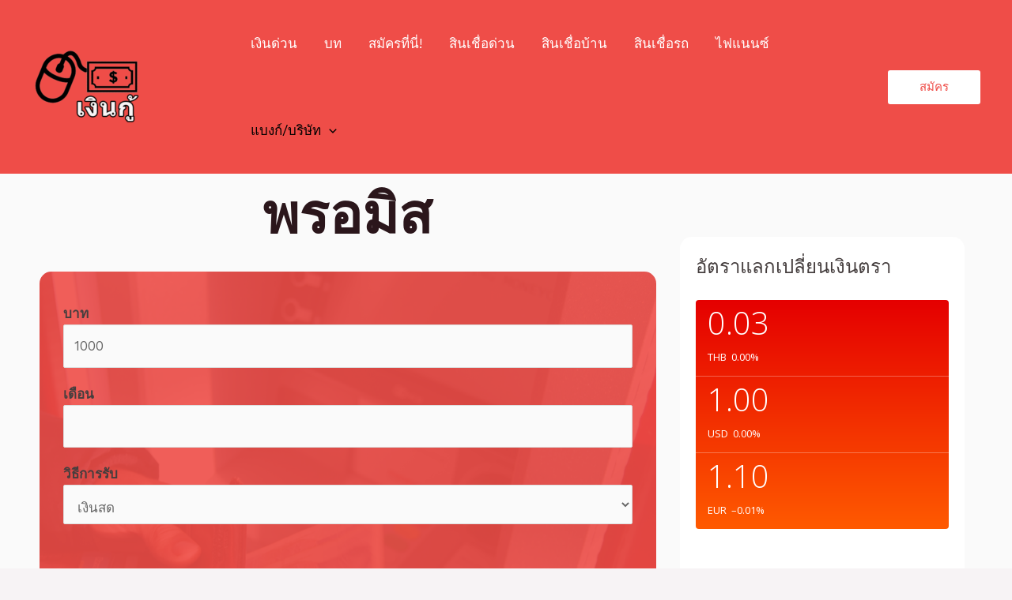

--- FILE ---
content_type: text/html; charset=UTF-8
request_url: https://www.bad-it.com/banks/promise/
body_size: 37461
content:
<!DOCTYPE html>
<html lang="en-US">
<head>
<meta charset="UTF-8">
<meta name="viewport" content="width=device-width, initial-scale=1">
<link rel="profile" href="https://gmpg.org/xfn/11">

<meta name='robots' content='index, follow, max-image-preview:large, max-snippet:-1, max-video-preview:-1' />
<meta property="og:title" content="bad-it.com ดูวิธีเงินด่วน 10 นาทีโอนเข้าบัญชีผ่านแหล่งกู้ยืมเงินที่น่าเชื่อถือในไทย 2024|2567"/>
<meta property="og:description" content="แหล่งข้อมูลกู้เงินด่วนผ่อนรายเดือนผ่านสินเชื่อถูกกฎหมาย สินเชื่อไม่ต้องมีสลิปเงินเดือน และการจัดไฟแนนซ์"/>
<meta property="og:image" content="https://www.bad-it.com/wp-content/uploads/2022/12/สินเชื่อพร้อมมิตร.png"/>
<meta property="og:type" content="article"/>
<meta property="og:article:published_time" content="2022-12-21 07:21:01"/>
<meta property="og:article:modified_time" content="2023-08-21 11:36:40"/>
<meta name="twitter:card" content="summary">
<meta name="twitter:title" content="bad-it.com ดูวิธีเงินด่วน 10 นาทีโอนเข้าบัญชีผ่านแหล่งกู้ยืมเงินที่น่าเชื่อถือในไทย 2024|2567"/>
<meta name="twitter:description" content="แหล่งข้อมูลกู้เงินด่วนผ่อนรายเดือนผ่านสินเชื่อถูกกฎหมาย สินเชื่อไม่ต้องมีสลิปเงินเดือน และการจัดไฟแนนซ์"/>
<meta name="twitter:image" content="https://www.bad-it.com/wp-content/uploads/2022/12/สินเชื่อพร้อมมิตร.png"/>

	<!-- This site is optimized with the Yoast SEO plugin v19.12 - https://yoast.com/wordpress/plugins/seo/ -->
	<title>บริษัทพรอมิส - กู้เงิน Promise ดีไหม? ต้องการสมัครสินเชื่อพรอมิสดอกถูก- bad-it.com ดูวิธีเงินด่วน 10 นาทีโอนเข้าบัญชีผ่านแหล่งกู้ยืมเงินที่น่าเชื่อถือในไทย 2024|2567</title><link rel="stylesheet" href="https://fonts.googleapis.com/css?family=Work%20Sans%3A400%2C500%7CPoppins%3A600%2C700%7COpen%20Sans%3A300%2C400%7CRoboto%3A100%2C100italic%2C200%2C200italic%2C300%2C300italic%2C400%2C400italic%2C500%2C500italic%2C600%2C600italic%2C700%2C700italic%2C800%2C800italic%2C900%2C900italic%7CRoboto%20Slab%3A100%2C100italic%2C200%2C200italic%2C300%2C300italic%2C400%2C400italic%2C500%2C500italic%2C600%2C600italic%2C700%2C700italic%2C800%2C800italic%2C900%2C900italic&#038;subset=latin%2Clatin-ext&#038;display=swap" />
	<meta name="description" content="สินเชื่อพรอมิสเป็นสินเชื่อที่ให้บริการสำหรับผู้ที่ต้องการเงินด่วนเงินก้อนเป็นสินเชื่อแบบ Non-bank ให้ผู้ทำงานประจำที่มีรายได้น้อยถึงปานกลาง ได้มีโอกาส" />
	<link rel="canonical" href="https://www.bad-it.com/banks/promise/" />
	<meta property="og:url" content="https://www.bad-it.com/banks/promise/" />
	<meta property="og:site_name" content="bad-it.com ดูวิธีเงินด่วน 10 นาทีโอนเข้าบัญชีผ่านแหล่งกู้ยืมเงินที่น่าเชื่อถือในไทย 2024|2567" />
	<meta property="og:image" content="https://www.bad-it.com/wp-content/uploads/2022/12/image1-8-300x225.png" />
	<script type="application/ld+json" class="yoast-schema-graph">{"@context":"https://schema.org","@graph":[{"@type":"CollectionPage","@id":"https://www.bad-it.com/banks/promise/","url":"https://www.bad-it.com/banks/promise/","name":"บริษัทพรอมิส - กู้เงิน Promise ดีไหม? ต้องการสมัครสินเชื่อพรอมิสดอกถูก- bad-it.com ดูวิธีเงินด่วน 10 นาทีโอนเข้าบัญชีผ่านแหล่งกู้ยืมเงินที่น่าเชื่อถือในไทย 2024|2567","isPartOf":{"@id":"https://www.bad-it.com/#website"},"primaryImageOfPage":{"@id":"https://www.bad-it.com/banks/promise/#primaryimage"},"image":{"@id":"https://www.bad-it.com/banks/promise/#primaryimage"},"thumbnailUrl":"https://www.bad-it.com/wp-content/uploads/2022/12/สินเชื่อพร้อมมิตร.png","description":"สินเชื่อพรอมิสเป็นสินเชื่อที่ให้บริการสำหรับผู้ที่ต้องการเงินด่วนเงินก้อนเป็นสินเชื่อแบบ Non-bank ให้ผู้ทำงานประจำที่มีรายได้น้อยถึงปานกลาง ได้มีโอกาส","breadcrumb":{"@id":"https://www.bad-it.com/banks/promise/#breadcrumb"},"inLanguage":"en-US"},{"@type":"ImageObject","inLanguage":"en-US","@id":"https://www.bad-it.com/banks/promise/#primaryimage","url":"https://www.bad-it.com/wp-content/uploads/2022/12/สินเชื่อพร้อมมิตร.png","contentUrl":"https://www.bad-it.com/wp-content/uploads/2022/12/สินเชื่อพร้อมมิตร.png","width":"901","height":"600"},{"@type":"BreadcrumbList","@id":"https://www.bad-it.com/banks/promise/#breadcrumb","itemListElement":[{"@type":"ListItem","position":1,"name":"Home","item":"https://www.bad-it.com/"},{"@type":"ListItem","position":2,"name":"พรอมิส"}]},{"@type":"WebSite","@id":"https://www.bad-it.com/#website","url":"https://www.bad-it.com/","name":"bad-it.com ดูวิธีเงินด่วน 10 นาทีโอนเข้าบัญชีผ่านแหล่งกู้ยืมเงินที่น่าเชื่อถือในไทย 2024|2567","description":"แหล่งข้อมูลกู้เงินด่วนผ่อนรายเดือนผ่านสินเชื่อถูกกฎหมาย สินเชื่อไม่ต้องมีสลิปเงินเดือน และการจัดไฟแนนซ์","publisher":{"@id":"https://www.bad-it.com/#organization"},"potentialAction":[{"@type":"SearchAction","target":{"@type":"EntryPoint","urlTemplate":"https://www.bad-it.com/?s={search_term_string}"},"query-input":"required name=search_term_string"}],"inLanguage":"en-US"},{"@type":"Organization","@id":"https://www.bad-it.com/#organization","name":"bad-it.com ดูวิธีเงินด่วน 10 นาทีโอนเข้าบัญชีผ่านแหล่งกู้ยืมเงินที่น่าเชื่อถือในไทย 2024|2567","url":"https://www.bad-it.com/","logo":{"@type":"ImageObject","inLanguage":"en-US","@id":"https://www.bad-it.com/#/schema/logo/image/","url":"https://www.bad-it.com/wp-content/uploads/2022/12/cropped-mouse.png","contentUrl":"https://www.bad-it.com/wp-content/uploads/2022/12/cropped-mouse.png","width":"300","height":"200","caption":"bad-it.com ดูวิธีเงินด่วน 10 นาทีโอนเข้าบัญชีผ่านแหล่งกู้ยืมเงินที่น่าเชื่อถือในไทย 2024|2567"},"image":{"@id":"https://www.bad-it.com/#/schema/logo/image/"}}]}</script>
	<!-- / Yoast SEO plugin. -->


<link rel='dns-prefetch' href='//www.bad-it.com' />
<link rel='dns-prefetch' href='//fonts.googleapis.com' />
<link href='https://fonts.gstatic.com' crossorigin rel='preconnect' />
<link rel="alternate" type="application/rss+xml" title="bad-it.com ดูวิธีเงินด่วน 10 นาทีโอนเข้าบัญชีผ่านแหล่งกู้ยืมเงินที่น่าเชื่อถือในไทย 2024|2567 &raquo; Feed" href="https://www.bad-it.com/feed/" />
<link rel="alternate" type="application/rss+xml" title="bad-it.com ดูวิธีเงินด่วน 10 นาทีโอนเข้าบัญชีผ่านแหล่งกู้ยืมเงินที่น่าเชื่อถือในไทย 2024|2567 &raquo; Comments Feed" href="https://www.bad-it.com/comments/feed/" />
<link rel="alternate" type="application/rss+xml" title="bad-it.com ดูวิธีเงินด่วน 10 นาทีโอนเข้าบัญชีผ่านแหล่งกู้ยืมเงินที่น่าเชื่อถือในไทย 2024|2567 &raquo; พรอมิส Banks Feed" href="https://www.bad-it.com/banks/promise/feed/" />
<style id='wp-img-auto-sizes-contain-inline-css'>
img:is([sizes=auto i],[sizes^="auto," i]){contain-intrinsic-size:3000px 1500px}
/*# sourceURL=wp-img-auto-sizes-contain-inline-css */
</style>
<link rel='stylesheet' id='astra-theme-css-css' href='https://www.bad-it.com/wp-content/themes/astra/assets/css/minified/main.min.css?ver=3.9.1' media='all' />
<style id='astra-theme-css-inline-css'>
.ast-no-sidebar .entry-content .alignfull {margin-left: calc( -50vw + 50%);margin-right: calc( -50vw + 50%);max-width: 100vw;width: 100vw;}.ast-no-sidebar .entry-content .alignwide {margin-left: calc(-41vw + 50%);margin-right: calc(-41vw + 50%);max-width: unset;width: unset;}.ast-no-sidebar .entry-content .alignfull .alignfull,.ast-no-sidebar .entry-content .alignfull .alignwide,.ast-no-sidebar .entry-content .alignwide .alignfull,.ast-no-sidebar .entry-content .alignwide .alignwide,.ast-no-sidebar .entry-content .wp-block-column .alignfull,.ast-no-sidebar .entry-content .wp-block-column .alignwide{width: 100%;margin-left: auto;margin-right: auto;}.wp-block-gallery,.blocks-gallery-grid {margin: 0;}.wp-block-separator {max-width: 100px;}.wp-block-separator.is-style-wide,.wp-block-separator.is-style-dots {max-width: none;}.entry-content .has-2-columns .wp-block-column:first-child {padding-right: 10px;}.entry-content .has-2-columns .wp-block-column:last-child {padding-left: 10px;}@media (max-width: 782px) {.entry-content .wp-block-columns .wp-block-column {flex-basis: 100%;}.entry-content .has-2-columns .wp-block-column:first-child {padding-right: 0;}.entry-content .has-2-columns .wp-block-column:last-child {padding-left: 0;}}body .entry-content .wp-block-latest-posts {margin-left: 0;}body .entry-content .wp-block-latest-posts li {list-style: none;}.ast-no-sidebar .ast-container .entry-content .wp-block-latest-posts {margin-left: 0;}.ast-header-break-point .entry-content .alignwide {margin-left: auto;margin-right: auto;}.entry-content .blocks-gallery-item img {margin-bottom: auto;}.wp-block-pullquote {border-top: 4px solid #555d66;border-bottom: 4px solid #555d66;color: #40464d;}:root{--ast-container-default-xlg-padding:6.67em;--ast-container-default-lg-padding:5.67em;--ast-container-default-slg-padding:4.34em;--ast-container-default-md-padding:3.34em;--ast-container-default-sm-padding:6.67em;--ast-container-default-xs-padding:2.4em;--ast-container-default-xxs-padding:1.4em;}html{font-size:106.25%;}a,.page-title{color:var(--ast-global-color-0);}a:hover,a:focus{color:var(--ast-global-color-1);}body,button,input,select,textarea,.ast-button,.ast-custom-button{font-family:'Work Sans',sans-serif;font-weight:400;font-size:17px;font-size:1rem;line-height:1.6;}blockquote{color:var(--ast-global-color-3);}h1,.entry-content h1,h2,.entry-content h2,h3,.entry-content h3,h4,.entry-content h4,h5,.entry-content h5,h6,.entry-content h6,.site-title,.site-title a{font-family:'Poppins',sans-serif;font-weight:600;}.ast-site-identity .site-description{color:unset;}.site-title{font-size:14px;font-size:0.82352941176471rem;display:none;}header .custom-logo-link img{max-width:140px;}.astra-logo-svg{width:140px;}.ast-archive-description .ast-archive-title{font-size:40px;font-size:2.3529411764706rem;}.site-header .site-description{font-size:10px;font-size:0.58823529411765rem;display:none;}.entry-title{font-size:30px;font-size:1.7647058823529rem;}h1,.entry-content h1{font-size:50px;font-size:2.9411764705882rem;font-weight:700;font-family:'Poppins',sans-serif;line-height:1.2;}h2,.entry-content h2{font-size:35px;font-size:2.0588235294118rem;font-weight:700;font-family:'Poppins',sans-serif;line-height:1.2;}h3,.entry-content h3{font-size:28px;font-size:1.6470588235294rem;font-family:'Poppins',sans-serif;line-height:1.2;}h4,.entry-content h4{font-size:20px;font-size:1.1764705882353rem;font-family:'Poppins',sans-serif;}h5,.entry-content h5{font-size:18px;font-size:1.0588235294118rem;font-family:'Poppins',sans-serif;}h6,.entry-content h6{font-size:15px;font-size:0.88235294117647rem;font-family:'Poppins',sans-serif;}.ast-single-post .entry-title,.page-title{font-size:30px;font-size:1.7647058823529rem;}::selection{background-color:var(--ast-global-color-0);color:#ffffff;}body,h1,.entry-title a,.entry-content h1,h2,.entry-content h2,h3,.entry-content h3,h4,.entry-content h4,h5,.entry-content h5,h6,.entry-content h6{color:var(--ast-global-color-3);}.tagcloud a:hover,.tagcloud a:focus,.tagcloud a.current-item{color:#ffffff;border-color:var(--ast-global-color-0);background-color:var(--ast-global-color-0);}input:focus,input[type="text"]:focus,input[type="email"]:focus,input[type="url"]:focus,input[type="password"]:focus,input[type="reset"]:focus,input[type="search"]:focus,textarea:focus{border-color:var(--ast-global-color-0);}input[type="radio"]:checked,input[type=reset],input[type="checkbox"]:checked,input[type="checkbox"]:hover:checked,input[type="checkbox"]:focus:checked,input[type=range]::-webkit-slider-thumb{border-color:var(--ast-global-color-0);background-color:var(--ast-global-color-0);box-shadow:none;}.site-footer a:hover + .post-count,.site-footer a:focus + .post-count{background:var(--ast-global-color-0);border-color:var(--ast-global-color-0);}.single .nav-links .nav-previous,.single .nav-links .nav-next{color:var(--ast-global-color-0);}.entry-meta,.entry-meta *{line-height:1.45;color:var(--ast-global-color-0);}.entry-meta a:hover,.entry-meta a:hover *,.entry-meta a:focus,.entry-meta a:focus *,.page-links > .page-link,.page-links .page-link:hover,.post-navigation a:hover{color:var(--ast-global-color-1);}#cat option,.secondary .calendar_wrap thead a,.secondary .calendar_wrap thead a:visited{color:var(--ast-global-color-0);}.secondary .calendar_wrap #today,.ast-progress-val span{background:var(--ast-global-color-0);}.secondary a:hover + .post-count,.secondary a:focus + .post-count{background:var(--ast-global-color-0);border-color:var(--ast-global-color-0);}.calendar_wrap #today > a{color:#ffffff;}.page-links .page-link,.single .post-navigation a{color:var(--ast-global-color-0);}.widget-title{font-size:24px;font-size:1.4117647058824rem;color:var(--ast-global-color-3);}.single .ast-author-details .author-title{color:var(--ast-global-color-1);}.site-logo-img img{ transition:all 0.2s linear;}.ast-page-builder-template .hentry {margin: 0;}.ast-page-builder-template .site-content > .ast-container {max-width: 100%;padding: 0;}.ast-page-builder-template .site-content #primary {padding: 0;margin: 0;}.ast-page-builder-template .no-results {text-align: center;margin: 4em auto;}.ast-page-builder-template .ast-pagination {padding: 2em;}.ast-page-builder-template .entry-header.ast-no-title.ast-no-thumbnail {margin-top: 0;}.ast-page-builder-template .entry-header.ast-header-without-markup {margin-top: 0;margin-bottom: 0;}.ast-page-builder-template .entry-header.ast-no-title.ast-no-meta {margin-bottom: 0;}.ast-page-builder-template.single .post-navigation {padding-bottom: 2em;}.ast-page-builder-template.single-post .site-content > .ast-container {max-width: 100%;}.ast-page-builder-template .entry-header {margin-top: 4em;margin-left: auto;margin-right: auto;padding-left: 20px;padding-right: 20px;}.single.ast-page-builder-template .entry-header {padding-left: 20px;padding-right: 20px;}.ast-page-builder-template .ast-archive-description {margin: 4em auto 0;padding-left: 20px;padding-right: 20px;}.ast-page-builder-template.ast-no-sidebar .entry-content .alignwide {margin-left: 0;margin-right: 0;}@media (max-width:921px){#ast-desktop-header{display:none;}}@media (min-width:921px){#ast-mobile-header{display:none;}}.wp-block-buttons.aligncenter{justify-content:center;}@media (min-width:1200px){.wp-block-group .has-background{padding:20px;}}@media (min-width:1200px){.ast-no-sidebar.ast-separate-container .entry-content .wp-block-group.alignwide,.ast-no-sidebar.ast-separate-container .entry-content .wp-block-cover.alignwide{margin-left:-20px;margin-right:-20px;padding-left:20px;padding-right:20px;}.ast-no-sidebar.ast-separate-container .entry-content .wp-block-cover.alignfull,.ast-no-sidebar.ast-separate-container .entry-content .wp-block-group.alignfull{margin-left:-6.67em;margin-right:-6.67em;padding-left:6.67em;padding-right:6.67em;}}@media (min-width:1200px){.wp-block-cover-image.alignwide .wp-block-cover__inner-container,.wp-block-cover.alignwide .wp-block-cover__inner-container,.wp-block-cover-image.alignfull .wp-block-cover__inner-container,.wp-block-cover.alignfull .wp-block-cover__inner-container{width:100%;}}.wp-block-columns{margin-bottom:unset;}.wp-block-image.size-full{margin:2rem 0;}.wp-block-separator.has-background{padding:0;}.wp-block-gallery{margin-bottom:1.6em;}.wp-block-group{padding-top:4em;padding-bottom:4em;}.wp-block-group__inner-container .wp-block-columns:last-child,.wp-block-group__inner-container :last-child,.wp-block-table table{margin-bottom:0;}.blocks-gallery-grid{width:100%;}.wp-block-navigation-link__content{padding:5px 0;}.wp-block-group .wp-block-group .has-text-align-center,.wp-block-group .wp-block-column .has-text-align-center{max-width:100%;}.has-text-align-center{margin:0 auto;}@media (min-width:1200px){.wp-block-cover__inner-container,.alignwide .wp-block-group__inner-container,.alignfull .wp-block-group__inner-container{max-width:1200px;margin:0 auto;}.wp-block-group.alignnone,.wp-block-group.aligncenter,.wp-block-group.alignleft,.wp-block-group.alignright,.wp-block-group.alignwide,.wp-block-columns.alignwide{margin:2rem 0 1rem 0;}}@media (max-width:1200px){.wp-block-group{padding:3em;}.wp-block-group .wp-block-group{padding:1.5em;}.wp-block-columns,.wp-block-column{margin:1rem 0;}}@media (min-width:921px){.wp-block-columns .wp-block-group{padding:2em;}}@media (max-width:544px){.wp-block-cover-image .wp-block-cover__inner-container,.wp-block-cover .wp-block-cover__inner-container{width:unset;}.wp-block-cover,.wp-block-cover-image{padding:2em 0;}.wp-block-group,.wp-block-cover{padding:2em;}.wp-block-media-text__media img,.wp-block-media-text__media video{width:unset;max-width:100%;}.wp-block-media-text.has-background .wp-block-media-text__content{padding:1em;}}.wp-block-image.aligncenter{margin-left:auto;margin-right:auto;}.wp-block-table.aligncenter{margin-left:auto;margin-right:auto;}@media (min-width:544px){.entry-content .wp-block-media-text.has-media-on-the-right .wp-block-media-text__content{padding:0 8% 0 0;}.entry-content .wp-block-media-text .wp-block-media-text__content{padding:0 0 0 8%;}.ast-plain-container .site-content .entry-content .has-custom-content-position.is-position-bottom-left > *,.ast-plain-container .site-content .entry-content .has-custom-content-position.is-position-bottom-right > *,.ast-plain-container .site-content .entry-content .has-custom-content-position.is-position-top-left > *,.ast-plain-container .site-content .entry-content .has-custom-content-position.is-position-top-right > *,.ast-plain-container .site-content .entry-content .has-custom-content-position.is-position-center-right > *,.ast-plain-container .site-content .entry-content .has-custom-content-position.is-position-center-left > *{margin:0;}}@media (max-width:544px){.entry-content .wp-block-media-text .wp-block-media-text__content{padding:8% 0;}.wp-block-media-text .wp-block-media-text__media img{width:auto;max-width:100%;}}.wp-block-button.is-style-outline .wp-block-button__link{border-color:var(--ast-global-color-0);border-top-width:2px;border-right-width:2px;border-bottom-width:2px;border-left-width:2px;}.wp-block-button.is-style-outline > .wp-block-button__link:not(.has-text-color),.wp-block-button.wp-block-button__link.is-style-outline:not(.has-text-color){color:var(--ast-global-color-0);}.wp-block-button.is-style-outline .wp-block-button__link:hover,.wp-block-button.is-style-outline .wp-block-button__link:focus{color:#ffffff !important;background-color:var(--ast-global-color-1);border-color:var(--ast-global-color-1);}.post-page-numbers.current .page-link,.ast-pagination .page-numbers.current{color:#ffffff;border-color:var(--ast-global-color-0);background-color:var(--ast-global-color-0);border-radius:2px;}@media (max-width:921px){.wp-block-button.is-style-outline .wp-block-button__link{padding-top:calc(15px - 2px);padding-right:calc(30px - 2px);padding-bottom:calc(15px - 2px);padding-left:calc(30px - 2px);}}@media (max-width:544px){.wp-block-button.is-style-outline .wp-block-button__link{padding-top:calc(15px - 2px);padding-right:calc(30px - 2px);padding-bottom:calc(15px - 2px);padding-left:calc(30px - 2px);}}@media (min-width:544px){.entry-content > .alignleft{margin-right:20px;}.entry-content > .alignright{margin-left:20px;}.wp-block-group.has-background{padding:20px;}}@media (max-width:921px){.ast-separate-container #primary,.ast-separate-container #secondary{padding:1.5em 0;}#primary,#secondary{padding:1.5em 0;margin:0;}.ast-left-sidebar #content > .ast-container{display:flex;flex-direction:column-reverse;width:100%;}.ast-separate-container .ast-article-post,.ast-separate-container .ast-article-single{padding:1.5em 2.14em;}.ast-author-box img.avatar{margin:20px 0 0 0;}}@media (min-width:922px){.ast-separate-container.ast-right-sidebar #primary,.ast-separate-container.ast-left-sidebar #primary{border:0;}.search-no-results.ast-separate-container #primary{margin-bottom:4em;}}.elementor-button-wrapper .elementor-button{border-style:solid;text-decoration:none;border-top-width:0;border-right-width:0;border-left-width:0;border-bottom-width:0;}body .elementor-button.elementor-size-sm,body .elementor-button.elementor-size-xs,body .elementor-button.elementor-size-md,body .elementor-button.elementor-size-lg,body .elementor-button.elementor-size-xl,body .elementor-button{border-radius:3px;padding-top:17px;padding-right:24px;padding-bottom:17px;padding-left:24px;}.elementor-button-wrapper .elementor-button{border-color:var(--ast-global-color-0);background-color:var(--ast-global-color-0);}.elementor-button-wrapper .elementor-button:hover,.elementor-button-wrapper .elementor-button:focus{color:#ffffff;background-color:var(--ast-global-color-1);border-color:var(--ast-global-color-1);}.wp-block-button .wp-block-button__link ,.elementor-button-wrapper .elementor-button,.elementor-button-wrapper .elementor-button:visited{color:#ffffff;}.elementor-button-wrapper .elementor-button{font-family:inherit;font-weight:500;line-height:1;letter-spacing:0;}body .elementor-button.elementor-size-sm,body .elementor-button.elementor-size-xs,body .elementor-button.elementor-size-md,body .elementor-button.elementor-size-lg,body .elementor-button.elementor-size-xl,body .elementor-button{font-size:16px;font-size:0.94117647058824rem;}.wp-block-button .wp-block-button__link:hover,.wp-block-button .wp-block-button__link:focus{color:#ffffff;background-color:var(--ast-global-color-1);border-color:var(--ast-global-color-1);}.elementor-widget-heading h1.elementor-heading-title{line-height:1.2;}.elementor-widget-heading h2.elementor-heading-title{line-height:1.2;}.elementor-widget-heading h3.elementor-heading-title{line-height:1.2;}.wp-block-button .wp-block-button__link{border:none;background-color:var(--ast-global-color-0);color:#ffffff;font-family:inherit;font-weight:500;line-height:1;letter-spacing:0;font-size:16px;font-size:0.94117647058824rem;border-radius:3px;padding:15px 30px;}.wp-block-button.is-style-outline .wp-block-button__link{border-style:solid;border-top-width:2px;border-right-width:2px;border-left-width:2px;border-bottom-width:2px;border-color:var(--ast-global-color-0);padding-top:calc(15px - 2px);padding-right:calc(30px - 2px);padding-bottom:calc(15px - 2px);padding-left:calc(30px - 2px);}@media (max-width:921px){.wp-block-button .wp-block-button__link{border:none;padding:15px 30px;}.wp-block-button.is-style-outline .wp-block-button__link{padding-top:calc(15px - 2px);padding-right:calc(30px - 2px);padding-bottom:calc(15px - 2px);padding-left:calc(30px - 2px);}}@media (max-width:544px){.wp-block-button .wp-block-button__link{border:none;padding:15px 30px;}.wp-block-button.is-style-outline .wp-block-button__link{padding-top:calc(15px - 2px);padding-right:calc(30px - 2px);padding-bottom:calc(15px - 2px);padding-left:calc(30px - 2px);}}.menu-toggle,button,.ast-button,.ast-custom-button,.button,input#submit,input[type="button"],input[type="submit"],input[type="reset"]{border-style:solid;border-top-width:0;border-right-width:0;border-left-width:0;border-bottom-width:0;color:#ffffff;border-color:var(--ast-global-color-0);background-color:var(--ast-global-color-0);border-radius:3px;padding-top:17px;padding-right:24px;padding-bottom:17px;padding-left:24px;font-family:inherit;font-weight:500;font-size:16px;font-size:0.94117647058824rem;line-height:1;letter-spacing:0;}button:focus,.menu-toggle:hover,button:hover,.ast-button:hover,.ast-custom-button:hover .button:hover,.ast-custom-button:hover ,input[type=reset]:hover,input[type=reset]:focus,input#submit:hover,input#submit:focus,input[type="button"]:hover,input[type="button"]:focus,input[type="submit"]:hover,input[type="submit"]:focus{color:#ffffff;background-color:var(--ast-global-color-1);border-color:var(--ast-global-color-1);}@media (min-width:544px){.ast-container{max-width:100%;}}@media (max-width:544px){.ast-separate-container .ast-article-post,.ast-separate-container .ast-article-single,.ast-separate-container .comments-title,.ast-separate-container .ast-archive-description{padding:1.5em 1em;}.ast-separate-container #content .ast-container{padding-left:0.54em;padding-right:0.54em;}.ast-separate-container .ast-comment-list li.depth-1{padding:1.5em 1em;margin-bottom:1.5em;}.ast-separate-container .ast-comment-list .bypostauthor{padding:.5em;}.ast-search-menu-icon.ast-dropdown-active .search-field{width:170px;}}@media (max-width:921px){.ast-mobile-header-stack .main-header-bar .ast-search-menu-icon{display:inline-block;}.ast-header-break-point.ast-header-custom-item-outside .ast-mobile-header-stack .main-header-bar .ast-search-icon{margin:0;}.ast-comment-avatar-wrap img{max-width:2.5em;}.ast-separate-container .ast-comment-list li.depth-1{padding:1.5em 2.14em;}.ast-separate-container .comment-respond{padding:2em 2.14em;}.ast-comment-meta{padding:0 1.8888em 1.3333em;}}body,.ast-separate-container{background-color:var(--ast-global-color-4);;background-image:none;;}.ast-no-sidebar.ast-separate-container .entry-content .alignfull {margin-left: -6.67em;margin-right: -6.67em;width: auto;}@media (max-width: 1200px) {.ast-no-sidebar.ast-separate-container .entry-content .alignfull {margin-left: -2.4em;margin-right: -2.4em;}}@media (max-width: 768px) {.ast-no-sidebar.ast-separate-container .entry-content .alignfull {margin-left: -2.14em;margin-right: -2.14em;}}@media (max-width: 544px) {.ast-no-sidebar.ast-separate-container .entry-content .alignfull {margin-left: -1em;margin-right: -1em;}}.ast-no-sidebar.ast-separate-container .entry-content .alignwide {margin-left: -20px;margin-right: -20px;}.ast-no-sidebar.ast-separate-container .entry-content .wp-block-column .alignfull,.ast-no-sidebar.ast-separate-container .entry-content .wp-block-column .alignwide {margin-left: auto;margin-right: auto;width: 100%;}@media (max-width:921px){.site-title{display:none;}.ast-archive-description .ast-archive-title{font-size:40px;}.site-header .site-description{display:none;}.entry-title{font-size:30px;}h1,.entry-content h1{font-size:40px;}h2,.entry-content h2{font-size:30px;}h3,.entry-content h3{font-size:24px;}.ast-single-post .entry-title,.page-title{font-size:30px;}}@media (max-width:544px){.site-title{display:none;}.ast-archive-description .ast-archive-title{font-size:40px;}.site-header .site-description{display:none;}.entry-title{font-size:30px;}h1,.entry-content h1{font-size:30px;}h2,.entry-content h2{font-size:25px;}h3,.entry-content h3{font-size:20px;}.ast-single-post .entry-title,.page-title{font-size:30px;}}@media (max-width:921px){html{font-size:96.9%;}}@media (max-width:544px){html{font-size:96.9%;}}@media (min-width:922px){.ast-container{max-width:1240px;}}@media (min-width:922px){.site-content .ast-container{display:flex;}}@media (max-width:921px){.site-content .ast-container{flex-direction:column;}}@media (min-width:922px){.main-header-menu .sub-menu .menu-item.ast-left-align-sub-menu:hover > .sub-menu,.main-header-menu .sub-menu .menu-item.ast-left-align-sub-menu.focus > .sub-menu{margin-left:-0px;}}blockquote {padding: 1.2em;}:root .has-ast-global-color-0-color{color:var(--ast-global-color-0);}:root .has-ast-global-color-0-background-color{background-color:var(--ast-global-color-0);}:root .wp-block-button .has-ast-global-color-0-color{color:var(--ast-global-color-0);}:root .wp-block-button .has-ast-global-color-0-background-color{background-color:var(--ast-global-color-0);}:root .has-ast-global-color-1-color{color:var(--ast-global-color-1);}:root .has-ast-global-color-1-background-color{background-color:var(--ast-global-color-1);}:root .wp-block-button .has-ast-global-color-1-color{color:var(--ast-global-color-1);}:root .wp-block-button .has-ast-global-color-1-background-color{background-color:var(--ast-global-color-1);}:root .has-ast-global-color-2-color{color:var(--ast-global-color-2);}:root .has-ast-global-color-2-background-color{background-color:var(--ast-global-color-2);}:root .wp-block-button .has-ast-global-color-2-color{color:var(--ast-global-color-2);}:root .wp-block-button .has-ast-global-color-2-background-color{background-color:var(--ast-global-color-2);}:root .has-ast-global-color-3-color{color:var(--ast-global-color-3);}:root .has-ast-global-color-3-background-color{background-color:var(--ast-global-color-3);}:root .wp-block-button .has-ast-global-color-3-color{color:var(--ast-global-color-3);}:root .wp-block-button .has-ast-global-color-3-background-color{background-color:var(--ast-global-color-3);}:root .has-ast-global-color-4-color{color:var(--ast-global-color-4);}:root .has-ast-global-color-4-background-color{background-color:var(--ast-global-color-4);}:root .wp-block-button .has-ast-global-color-4-color{color:var(--ast-global-color-4);}:root .wp-block-button .has-ast-global-color-4-background-color{background-color:var(--ast-global-color-4);}:root .has-ast-global-color-5-color{color:var(--ast-global-color-5);}:root .has-ast-global-color-5-background-color{background-color:var(--ast-global-color-5);}:root .wp-block-button .has-ast-global-color-5-color{color:var(--ast-global-color-5);}:root .wp-block-button .has-ast-global-color-5-background-color{background-color:var(--ast-global-color-5);}:root .has-ast-global-color-6-color{color:var(--ast-global-color-6);}:root .has-ast-global-color-6-background-color{background-color:var(--ast-global-color-6);}:root .wp-block-button .has-ast-global-color-6-color{color:var(--ast-global-color-6);}:root .wp-block-button .has-ast-global-color-6-background-color{background-color:var(--ast-global-color-6);}:root .has-ast-global-color-7-color{color:var(--ast-global-color-7);}:root .has-ast-global-color-7-background-color{background-color:var(--ast-global-color-7);}:root .wp-block-button .has-ast-global-color-7-color{color:var(--ast-global-color-7);}:root .wp-block-button .has-ast-global-color-7-background-color{background-color:var(--ast-global-color-7);}:root .has-ast-global-color-8-color{color:var(--ast-global-color-8);}:root .has-ast-global-color-8-background-color{background-color:var(--ast-global-color-8);}:root .wp-block-button .has-ast-global-color-8-color{color:var(--ast-global-color-8);}:root .wp-block-button .has-ast-global-color-8-background-color{background-color:var(--ast-global-color-8);}:root{--ast-global-color-0:#EF4D48;--ast-global-color-1:#D90700;--ast-global-color-2:#2B161B;--ast-global-color-3:#453E3E;--ast-global-color-4:#F7F3F5;--ast-global-color-5:#FFFFFF;--ast-global-color-6:#000000;--ast-global-color-7:#4B4F58;--ast-global-color-8:#F6F7F8;}:root {--ast-border-color : #dddddd;}.ast-breadcrumbs .trail-browse,.ast-breadcrumbs .trail-items,.ast-breadcrumbs .trail-items li{display:inline-block;margin:0;padding:0;border:none;background:inherit;text-indent:0;}.ast-breadcrumbs .trail-browse{font-size:inherit;font-style:inherit;font-weight:inherit;color:inherit;}.ast-breadcrumbs .trail-items{list-style:none;}.trail-items li::after{padding:0 0.3em;content:"\00bb";}.trail-items li:last-of-type::after{display:none;}h1,.entry-content h1,h2,.entry-content h2,h3,.entry-content h3,h4,.entry-content h4,h5,.entry-content h5,h6,.entry-content h6{color:var(--ast-global-color-2);}@media (max-width:921px){.ast-builder-grid-row-container.ast-builder-grid-row-tablet-3-firstrow .ast-builder-grid-row > *:first-child,.ast-builder-grid-row-container.ast-builder-grid-row-tablet-3-lastrow .ast-builder-grid-row > *:last-child{grid-column:1 / -1;}}@media (max-width:544px){.ast-builder-grid-row-container.ast-builder-grid-row-mobile-3-firstrow .ast-builder-grid-row > *:first-child,.ast-builder-grid-row-container.ast-builder-grid-row-mobile-3-lastrow .ast-builder-grid-row > *:last-child{grid-column:1 / -1;}}.ast-builder-layout-element[data-section="title_tagline"]{display:flex;}@media (max-width:921px){.ast-header-break-point .ast-builder-layout-element[data-section="title_tagline"]{display:flex;}}@media (max-width:544px){.ast-header-break-point .ast-builder-layout-element[data-section="title_tagline"]{display:flex;}}[data-section*="section-hb-button-"] .menu-link{display:none;}.ast-header-button-1 .ast-custom-button{color:var(--ast-global-color-0);background:#ffffff;}.ast-header-button-1 .ast-custom-button:hover{color:var(--ast-global-color-0);background:rgba(255,255,255,0.9);}.ast-header-button-1[data-section*="section-hb-button-"] .ast-builder-button-wrap .ast-custom-button{padding-top:14px;padding-bottom:14px;}.ast-header-button-1[data-section="section-hb-button-1"]{display:flex;}@media (max-width:921px){.ast-header-break-point .ast-header-button-1[data-section="section-hb-button-1"]{display:flex;}}@media (max-width:544px){.ast-header-break-point .ast-header-button-1[data-section="section-hb-button-1"]{display:flex;}}.ast-builder-menu-1{font-family:inherit;font-weight:inherit;}.ast-builder-menu-1 .menu-item > .menu-link{color:var(--ast-global-color-5);}.ast-builder-menu-1 .menu-item > .ast-menu-toggle{color:var(--ast-global-color-5);}.ast-builder-menu-1 .menu-item:hover > .menu-link,.ast-builder-menu-1 .inline-on-mobile .menu-item:hover > .ast-menu-toggle{color:var(--ast-global-color-6);}.ast-builder-menu-1 .menu-item:hover > .ast-menu-toggle{color:var(--ast-global-color-6);}.ast-builder-menu-1 .menu-item.current-menu-item > .menu-link,.ast-builder-menu-1 .inline-on-mobile .menu-item.current-menu-item > .ast-menu-toggle,.ast-builder-menu-1 .current-menu-ancestor > .menu-link{color:var(--ast-global-color-6);}.ast-builder-menu-1 .menu-item.current-menu-item > .ast-menu-toggle{color:var(--ast-global-color-6);}.ast-builder-menu-1 .sub-menu,.ast-builder-menu-1 .inline-on-mobile .sub-menu{border-top-width:2px;border-bottom-width:0;border-right-width:0;border-left-width:0;border-color:var(--ast-global-color-0);border-style:solid;border-radius:0;}.ast-builder-menu-1 .main-header-menu > .menu-item > .sub-menu,.ast-builder-menu-1 .main-header-menu > .menu-item > .astra-full-megamenu-wrapper{margin-top:0;}.ast-desktop .ast-builder-menu-1 .main-header-menu > .menu-item > .sub-menu:before,.ast-desktop .ast-builder-menu-1 .main-header-menu > .menu-item > .astra-full-megamenu-wrapper:before{height:calc( 0px + 5px );}.ast-builder-menu-1 .main-header-menu,.ast-header-break-point .ast-builder-menu-1 .main-header-menu{margin-left:100px;}.ast-desktop .ast-builder-menu-1 .menu-item .sub-menu .menu-link{border-style:none;}@media (max-width:921px){.ast-header-break-point .ast-builder-menu-1 .menu-item.menu-item-has-children > .ast-menu-toggle{top:0;}.ast-builder-menu-1 .menu-item-has-children > .menu-link:after{content:unset;}}@media (max-width:544px){.ast-header-break-point .ast-builder-menu-1 .menu-item.menu-item-has-children > .ast-menu-toggle{top:0;}}.ast-builder-menu-1{display:flex;}@media (max-width:921px){.ast-header-break-point .ast-builder-menu-1{display:flex;}}@media (max-width:544px){.ast-header-break-point .ast-builder-menu-1{display:flex;}}.site-below-footer-wrap{padding-top:20px;padding-bottom:20px;}.site-below-footer-wrap[data-section="section-below-footer-builder"]{background-color:#ffffff;;background-image:none;;min-height:80px;border-style:solid;border-width:0px;border-top-width:1px;border-top-color:#eeeeee;}.site-below-footer-wrap[data-section="section-below-footer-builder"] .ast-builder-grid-row{max-width:100%;padding-left:35px;padding-right:35px;}.site-below-footer-wrap[data-section="section-below-footer-builder"] .ast-builder-grid-row,.site-below-footer-wrap[data-section="section-below-footer-builder"] .site-footer-section{align-items:center;}.site-below-footer-wrap[data-section="section-below-footer-builder"].ast-footer-row-inline .site-footer-section{display:flex;margin-bottom:0;}.ast-builder-grid-row-full .ast-builder-grid-row{grid-template-columns:1fr;}@media (max-width:921px){.site-below-footer-wrap[data-section="section-below-footer-builder"].ast-footer-row-tablet-inline .site-footer-section{display:flex;margin-bottom:0;}.site-below-footer-wrap[data-section="section-below-footer-builder"].ast-footer-row-tablet-stack .site-footer-section{display:block;margin-bottom:10px;}.ast-builder-grid-row-container.ast-builder-grid-row-tablet-full .ast-builder-grid-row{grid-template-columns:1fr;}}@media (max-width:544px){.site-below-footer-wrap[data-section="section-below-footer-builder"].ast-footer-row-mobile-inline .site-footer-section{display:flex;margin-bottom:0;}.site-below-footer-wrap[data-section="section-below-footer-builder"].ast-footer-row-mobile-stack .site-footer-section{display:block;margin-bottom:10px;}.ast-builder-grid-row-container.ast-builder-grid-row-mobile-full .ast-builder-grid-row{grid-template-columns:1fr;}}.site-below-footer-wrap[data-section="section-below-footer-builder"]{padding-top:0px;padding-bottom:0px;padding-left:0px;padding-right:0px;}.site-below-footer-wrap[data-section="section-below-footer-builder"]{display:grid;}@media (max-width:921px){.ast-header-break-point .site-below-footer-wrap[data-section="section-below-footer-builder"]{display:grid;}}@media (max-width:544px){.ast-header-break-point .site-below-footer-wrap[data-section="section-below-footer-builder"]{display:grid;}}.ast-footer-copyright{text-align:left;}.ast-footer-copyright {color:var(--ast-global-color-3);margin-top:40px;}@media (max-width:921px){.ast-footer-copyright{text-align:left;}}@media (max-width:544px){.ast-footer-copyright{text-align:left;}.ast-footer-copyright {margin-top:10px;}}.ast-footer-copyright {font-size:13px;font-size:0.76470588235294rem;}.ast-footer-copyright.ast-builder-layout-element{display:flex;}@media (max-width:921px){.ast-header-break-point .ast-footer-copyright.ast-builder-layout-element{display:flex;}}@media (max-width:544px){.ast-header-break-point .ast-footer-copyright.ast-builder-layout-element{display:flex;}}.ast-builder-social-element:hover {color: #0274be;}.ast-social-stack-desktop .ast-builder-social-element,.ast-social-stack-tablet .ast-builder-social-element,.ast-social-stack-mobile .ast-builder-social-element {margin-top: 6px;margin-bottom: 6px;}.ast-social-color-type-official .ast-builder-social-element,.ast-social-color-type-official .social-item-label {color: var(--color);background-color: var(--background-color);}.header-social-inner-wrap.ast-social-color-type-official .ast-builder-social-element svg,.footer-social-inner-wrap.ast-social-color-type-official .ast-builder-social-element svg {fill: currentColor;}.social-show-label-true .ast-builder-social-element {width: auto;padding: 0 0.4em;}[data-section^="section-fb-social-icons-"] .footer-social-inner-wrap {text-align: center;}.ast-footer-social-wrap {width: 100%;}.ast-footer-social-wrap .ast-builder-social-element:first-child {margin-left: 0;}.ast-footer-social-wrap .ast-builder-social-element:last-child {margin-right: 0;}.ast-header-social-wrap .ast-builder-social-element:first-child {margin-left: 0;}.ast-header-social-wrap .ast-builder-social-element:last-child {margin-right: 0;}.ast-builder-social-element {line-height: 1;color: #3a3a3a;background: transparent;vertical-align: middle;transition: all 0.01s;margin-left: 6px;margin-right: 6px;justify-content: center;align-items: center;}.ast-builder-social-element {line-height: 1;color: #3a3a3a;background: transparent;vertical-align: middle;transition: all 0.01s;margin-left: 6px;margin-right: 6px;justify-content: center;align-items: center;}.ast-builder-social-element .social-item-label {padding-left: 6px;}.ast-footer-social-1-wrap .ast-builder-social-element{margin-left:15px;margin-right:15px;}.ast-footer-social-1-wrap .ast-builder-social-element svg{width:18px;height:18px;}.ast-footer-social-1-wrap{margin-top:50px;margin-bottom:0px;margin-left:35px;margin-right:0px;}.ast-footer-social-1-wrap .ast-social-color-type-custom svg{fill:var(--ast-global-color-1);}.ast-footer-social-1-wrap .ast-social-color-type-custom .ast-builder-social-element:hover{color:var(--ast-global-color-0);}.ast-footer-social-1-wrap .ast-social-color-type-custom .ast-builder-social-element:hover svg{fill:var(--ast-global-color-0);}.ast-footer-social-1-wrap .ast-social-color-type-custom .social-item-label{color:var(--ast-global-color-1);}.ast-footer-social-1-wrap .ast-builder-social-element:hover .social-item-label{color:var(--ast-global-color-0);}[data-section="section-fb-social-icons-1"] .footer-social-inner-wrap{text-align:left;}@media (max-width:921px){.ast-footer-social-1-wrap{margin-left:0px;}[data-section="section-fb-social-icons-1"] .footer-social-inner-wrap{text-align:left;}}@media (max-width:544px){.ast-footer-social-1-wrap{margin-top:0px;margin-bottom:30px;}[data-section="section-fb-social-icons-1"] .footer-social-inner-wrap{text-align:left;}}.ast-builder-layout-element[data-section="section-fb-social-icons-1"]{display:flex;}@media (max-width:921px){.ast-header-break-point .ast-builder-layout-element[data-section="section-fb-social-icons-1"]{display:flex;}}@media (max-width:544px){.ast-header-break-point .ast-builder-layout-element[data-section="section-fb-social-icons-1"]{display:flex;}}.elementor-template-full-width .ast-container{display:block;}@media (max-width:544px){.elementor-element .elementor-wc-products .woocommerce[class*="columns-"] ul.products li.product{width:auto;margin:0;}.elementor-element .woocommerce .woocommerce-result-count{float:none;}}.ast-header-button-1 .ast-custom-button{box-shadow:0px 0px 0px 0px rgba(0,0,0,0.1);}.ast-desktop .ast-mega-menu-enabled .ast-builder-menu-1 div:not( .astra-full-megamenu-wrapper) .sub-menu,.ast-builder-menu-1 .inline-on-mobile .sub-menu,.ast-desktop .ast-builder-menu-1 .astra-full-megamenu-wrapper,.ast-desktop .ast-builder-menu-1 .menu-item .sub-menu{box-shadow:0px 4px 10px -2px rgba(0,0,0,0.1);}.ast-desktop .ast-mobile-popup-drawer.active .ast-mobile-popup-inner{max-width:35%;}@media (max-width:921px){.ast-mobile-popup-drawer.active .ast-mobile-popup-inner{max-width:90%;}}@media (max-width:544px){.ast-mobile-popup-drawer.active .ast-mobile-popup-inner{max-width:90%;}}.ast-header-break-point .main-header-bar{border-bottom-width:1px;}@media (min-width:922px){.main-header-bar{border-bottom-width:1px;}}.main-header-menu .menu-item,#astra-footer-menu .menu-item,.main-header-bar .ast-masthead-custom-menu-items{-js-display:flex;display:flex;-webkit-box-pack:center;-webkit-justify-content:center;-moz-box-pack:center;-ms-flex-pack:center;justify-content:center;-webkit-box-orient:vertical;-webkit-box-direction:normal;-webkit-flex-direction:column;-moz-box-orient:vertical;-moz-box-direction:normal;-ms-flex-direction:column;flex-direction:column;}.main-header-menu > .menu-item > .menu-link,#astra-footer-menu > .menu-item > .menu-link{height:100%;-webkit-box-align:center;-webkit-align-items:center;-moz-box-align:center;-ms-flex-align:center;align-items:center;-js-display:flex;display:flex;}.ast-header-break-point .main-navigation ul .menu-item .menu-link .icon-arrow:first-of-type svg{top:.2em;margin-top:0px;margin-left:0px;width:.65em;transform:translate(0,-2px) rotateZ(270deg);}.ast-mobile-popup-content .ast-submenu-expanded > .ast-menu-toggle{transform:rotateX(180deg);}.ast-separate-container .blog-layout-1,.ast-separate-container .blog-layout-2,.ast-separate-container .blog-layout-3{background-color:transparent;background-image:none;}.ast-separate-container .ast-article-post{background-color:var(--ast-global-color-5);;background-image:none;;}@media (max-width:921px){.ast-separate-container .ast-article-post{background-color:var(--ast-global-color-5);;background-image:none;;}}@media (max-width:544px){.ast-separate-container .ast-article-post{background-color:var(--ast-global-color-5);;background-image:none;;}}.ast-separate-container .ast-article-single:not(.ast-related-post),.ast-separate-container .comments-area .comment-respond,.ast-separate-container .comments-area .ast-comment-list li,.ast-separate-container .ast-woocommerce-container,.ast-separate-container .error-404,.ast-separate-container .no-results,.single.ast-separate-container.ast-author-meta,.ast-separate-container .related-posts-title-wrapper,.ast-separate-container.ast-two-container #secondary .widget,.ast-separate-container .comments-count-wrapper,.ast-box-layout.ast-plain-container .site-content,.ast-padded-layout.ast-plain-container .site-content,.ast-separate-container .comments-area .comments-title{background-color:var(--ast-global-color-5);;background-image:none;;}@media (max-width:921px){.ast-separate-container .ast-article-single:not(.ast-related-post),.ast-separate-container .comments-area .comment-respond,.ast-separate-container .comments-area .ast-comment-list li,.ast-separate-container .ast-woocommerce-container,.ast-separate-container .error-404,.ast-separate-container .no-results,.single.ast-separate-container.ast-author-meta,.ast-separate-container .related-posts-title-wrapper,.ast-separate-container.ast-two-container #secondary .widget,.ast-separate-container .comments-count-wrapper,.ast-box-layout.ast-plain-container .site-content,.ast-padded-layout.ast-plain-container .site-content,.ast-separate-container .comments-area .comments-title{background-color:var(--ast-global-color-5);;background-image:none;;}}@media (max-width:544px){.ast-separate-container .ast-article-single:not(.ast-related-post),.ast-separate-container .comments-area .comment-respond,.ast-separate-container .comments-area .ast-comment-list li,.ast-separate-container .ast-woocommerce-container,.ast-separate-container .error-404,.ast-separate-container .no-results,.single.ast-separate-container.ast-author-meta,.ast-separate-container .related-posts-title-wrapper,.ast-separate-container.ast-two-container #secondary .widget,.ast-separate-container .comments-count-wrapper,.ast-box-layout.ast-plain-container .site-content,.ast-padded-layout.ast-plain-container .site-content,.ast-separate-container .comments-area .comments-title{background-color:var(--ast-global-color-5);;background-image:none;;}}.ast-mobile-header-content > *,.ast-desktop-header-content > * {padding: 10px 0;height: auto;}.ast-mobile-header-content > *:first-child,.ast-desktop-header-content > *:first-child {padding-top: 10px;}.ast-mobile-header-content > .ast-builder-menu,.ast-desktop-header-content > .ast-builder-menu {padding-top: 0;}.ast-mobile-header-content > *:last-child,.ast-desktop-header-content > *:last-child {padding-bottom: 0;}.ast-mobile-header-content .ast-search-menu-icon.ast-inline-search label,.ast-desktop-header-content .ast-search-menu-icon.ast-inline-search label {width: 100%;}.ast-desktop-header-content .main-header-bar-navigation .ast-submenu-expanded > .ast-menu-toggle::before {transform: rotateX(180deg);}#ast-desktop-header .ast-desktop-header-content,.ast-mobile-header-content .ast-search-icon,.ast-desktop-header-content .ast-search-icon,.ast-mobile-header-wrap .ast-mobile-header-content,.ast-main-header-nav-open.ast-popup-nav-open .ast-mobile-header-wrap .ast-mobile-header-content,.ast-main-header-nav-open.ast-popup-nav-open .ast-desktop-header-content {display: none;}.ast-main-header-nav-open.ast-header-break-point #ast-desktop-header .ast-desktop-header-content,.ast-main-header-nav-open.ast-header-break-point .ast-mobile-header-wrap .ast-mobile-header-content {display: block;}.ast-desktop .ast-desktop-header-content .astra-menu-animation-slide-up > .menu-item > .sub-menu,.ast-desktop .ast-desktop-header-content .astra-menu-animation-slide-up > .menu-item .menu-item > .sub-menu,.ast-desktop .ast-desktop-header-content .astra-menu-animation-slide-down > .menu-item > .sub-menu,.ast-desktop .ast-desktop-header-content .astra-menu-animation-slide-down > .menu-item .menu-item > .sub-menu,.ast-desktop .ast-desktop-header-content .astra-menu-animation-fade > .menu-item > .sub-menu,.ast-desktop .ast-desktop-header-content .astra-menu-animation-fade > .menu-item .menu-item > .sub-menu {opacity: 1;visibility: visible;}.ast-hfb-header.ast-default-menu-enable.ast-header-break-point .ast-mobile-header-wrap .ast-mobile-header-content .main-header-bar-navigation {width: unset;margin: unset;}.ast-mobile-header-content.content-align-flex-end .main-header-bar-navigation .menu-item-has-children > .ast-menu-toggle,.ast-desktop-header-content.content-align-flex-end .main-header-bar-navigation .menu-item-has-children > .ast-menu-toggle {left: calc( 20px - 0.907em);}.ast-mobile-header-content .ast-search-menu-icon,.ast-mobile-header-content .ast-search-menu-icon.slide-search,.ast-desktop-header-content .ast-search-menu-icon,.ast-desktop-header-content .ast-search-menu-icon.slide-search {width: 100%;position: relative;display: block;right: auto;transform: none;}.ast-mobile-header-content .ast-search-menu-icon.slide-search .search-form,.ast-mobile-header-content .ast-search-menu-icon .search-form,.ast-desktop-header-content .ast-search-menu-icon.slide-search .search-form,.ast-desktop-header-content .ast-search-menu-icon .search-form {right: 0;visibility: visible;opacity: 1;position: relative;top: auto;transform: none;padding: 0;display: block;overflow: hidden;}.ast-mobile-header-content .ast-search-menu-icon.ast-inline-search .search-field,.ast-mobile-header-content .ast-search-menu-icon .search-field,.ast-desktop-header-content .ast-search-menu-icon.ast-inline-search .search-field,.ast-desktop-header-content .ast-search-menu-icon .search-field {width: 100%;padding-right: 5.5em;}.ast-mobile-header-content .ast-search-menu-icon .search-submit,.ast-desktop-header-content .ast-search-menu-icon .search-submit {display: block;position: absolute;height: 100%;top: 0;right: 0;padding: 0 1em;border-radius: 0;}.ast-hfb-header.ast-default-menu-enable.ast-header-break-point .ast-mobile-header-wrap .ast-mobile-header-content .main-header-bar-navigation ul .sub-menu .menu-link {padding-left: 30px;}.ast-hfb-header.ast-default-menu-enable.ast-header-break-point .ast-mobile-header-wrap .ast-mobile-header-content .main-header-bar-navigation .sub-menu .menu-item .menu-item .menu-link {padding-left: 40px;}.ast-mobile-popup-drawer.active .ast-mobile-popup-inner{background-color:#ffffff;;}.ast-mobile-header-wrap .ast-mobile-header-content,.ast-desktop-header-content{background-color:#ffffff;;}.ast-mobile-popup-content > *,.ast-mobile-header-content > *,.ast-desktop-popup-content > *,.ast-desktop-header-content > *{padding-top:0;padding-bottom:0;}.content-align-flex-start .ast-builder-layout-element{justify-content:flex-start;}.content-align-flex-start .main-header-menu{text-align:left;}.ast-mobile-popup-drawer.active .menu-toggle-close{color:#3a3a3a;}.ast-mobile-header-wrap .ast-primary-header-bar,.ast-primary-header-bar .site-primary-header-wrap{min-height:110px;}.ast-desktop .ast-primary-header-bar .main-header-menu > .menu-item{line-height:110px;}@media (max-width:921px){#masthead .ast-mobile-header-wrap .ast-primary-header-bar,#masthead .ast-mobile-header-wrap .ast-below-header-bar{padding-left:20px;padding-right:20px;}}.ast-header-break-point .ast-primary-header-bar{border-bottom-width:0;border-bottom-color:rgba(0,0,0,0.1);border-bottom-style:solid;}@media (min-width:922px){.ast-primary-header-bar{border-bottom-width:0;border-bottom-color:rgba(0,0,0,0.1);border-bottom-style:solid;}}.ast-primary-header-bar{background-color:var(--ast-global-color-0);;background-image:none;;}@media (max-width:921px){.ast-mobile-header-wrap .ast-primary-header-bar,.ast-primary-header-bar .site-primary-header-wrap{min-height:80px;}}.ast-primary-header-bar{display:block;}@media (max-width:921px){.ast-header-break-point .ast-primary-header-bar{display:grid;}}@media (max-width:544px){.ast-header-break-point .ast-primary-header-bar{display:grid;}}[data-section="section-header-mobile-trigger"] .ast-button-wrap .ast-mobile-menu-trigger-fill{color:#0f57fb;border:none;background:#ffffff;border-radius:2px;}[data-section="section-header-mobile-trigger"] .ast-button-wrap .mobile-menu-toggle-icon .ast-mobile-svg{width:20px;height:20px;fill:#0f57fb;}[data-section="section-header-mobile-trigger"] .ast-button-wrap .mobile-menu-wrap .mobile-menu{color:#0f57fb;}.ast-builder-menu-mobile .main-navigation .menu-item > .menu-link{font-family:inherit;font-weight:inherit;}.ast-builder-menu-mobile .main-navigation .menu-item.menu-item-has-children > .ast-menu-toggle{top:0;}.ast-builder-menu-mobile .main-navigation .menu-item-has-children > .menu-link:after{content:unset;}.ast-hfb-header .ast-builder-menu-mobile .main-header-menu,.ast-hfb-header .ast-builder-menu-mobile .main-navigation .menu-item .menu-link,.ast-hfb-header .ast-builder-menu-mobile .main-navigation .menu-item .sub-menu .menu-link{border-style:none;}.ast-builder-menu-mobile .main-navigation .menu-item.menu-item-has-children > .ast-menu-toggle{top:0;}@media (max-width:921px){.ast-builder-menu-mobile .main-navigation .main-header-menu .menu-item > .menu-link{color:#484c50;}.ast-builder-menu-mobile .main-navigation .menu-item > .ast-menu-toggle{color:#484c50;}.ast-builder-menu-mobile .main-navigation .menu-item:hover > .menu-link,.ast-builder-menu-mobile .main-navigation .inline-on-mobile .menu-item:hover > .ast-menu-toggle{color:#0f57fb;}.ast-builder-menu-mobile .main-navigation .menu-item:hover > .ast-menu-toggle{color:#0f57fb;}.ast-builder-menu-mobile .main-navigation .menu-item.current-menu-item > .menu-link,.ast-builder-menu-mobile .main-navigation .inline-on-mobile .menu-item.current-menu-item > .ast-menu-toggle,.ast-builder-menu-mobile .main-navigation .menu-item.current-menu-ancestor > .menu-link,.ast-builder-menu-mobile .main-navigation .menu-item.current-menu-ancestor > .ast-menu-toggle{color:#0f57fb;}.ast-builder-menu-mobile .main-navigation .menu-item.current-menu-item > .ast-menu-toggle{color:#0f57fb;}.ast-builder-menu-mobile .main-navigation .menu-item.menu-item-has-children > .ast-menu-toggle{top:0;}.ast-builder-menu-mobile .main-navigation .menu-item-has-children > .menu-link:after{content:unset;}}@media (max-width:544px){.ast-builder-menu-mobile .main-navigation .menu-item.menu-item-has-children > .ast-menu-toggle{top:0;}}.ast-builder-menu-mobile .main-navigation{display:block;}@media (max-width:921px){.ast-header-break-point .ast-builder-menu-mobile .main-navigation{display:block;}}@media (max-width:544px){.ast-header-break-point .ast-builder-menu-mobile .main-navigation{display:block;}}:root{--e-global-color-astglobalcolor0:#EF4D48;--e-global-color-astglobalcolor1:#D90700;--e-global-color-astglobalcolor2:#2B161B;--e-global-color-astglobalcolor3:#453E3E;--e-global-color-astglobalcolor4:#F7F3F5;--e-global-color-astglobalcolor5:#FFFFFF;--e-global-color-astglobalcolor6:#000000;--e-global-color-astglobalcolor7:#4B4F58;--e-global-color-astglobalcolor8:#F6F7F8;}
/*# sourceURL=astra-theme-css-inline-css */
</style>

<style id='wp-emoji-styles-inline-css'>

	img.wp-smiley, img.emoji {
		display: inline !important;
		border: none !important;
		box-shadow: none !important;
		height: 1em !important;
		width: 1em !important;
		margin: 0 0.07em !important;
		vertical-align: -0.1em !important;
		background: none !important;
		padding: 0 !important;
	}
/*# sourceURL=wp-emoji-styles-inline-css */
</style>
<link rel='stylesheet' id='wp-block-library-css' href='https://www.bad-it.com/wp-includes/css/dist/block-library/style.min.css?ver=6.9' media='all' />
<style id='global-styles-inline-css'>
:root{--wp--preset--aspect-ratio--square: 1;--wp--preset--aspect-ratio--4-3: 4/3;--wp--preset--aspect-ratio--3-4: 3/4;--wp--preset--aspect-ratio--3-2: 3/2;--wp--preset--aspect-ratio--2-3: 2/3;--wp--preset--aspect-ratio--16-9: 16/9;--wp--preset--aspect-ratio--9-16: 9/16;--wp--preset--color--black: #000000;--wp--preset--color--cyan-bluish-gray: #abb8c3;--wp--preset--color--white: #ffffff;--wp--preset--color--pale-pink: #f78da7;--wp--preset--color--vivid-red: #cf2e2e;--wp--preset--color--luminous-vivid-orange: #ff6900;--wp--preset--color--luminous-vivid-amber: #fcb900;--wp--preset--color--light-green-cyan: #7bdcb5;--wp--preset--color--vivid-green-cyan: #00d084;--wp--preset--color--pale-cyan-blue: #8ed1fc;--wp--preset--color--vivid-cyan-blue: #0693e3;--wp--preset--color--vivid-purple: #9b51e0;--wp--preset--color--ast-global-color-0: var(--ast-global-color-0);--wp--preset--color--ast-global-color-1: var(--ast-global-color-1);--wp--preset--color--ast-global-color-2: var(--ast-global-color-2);--wp--preset--color--ast-global-color-3: var(--ast-global-color-3);--wp--preset--color--ast-global-color-4: var(--ast-global-color-4);--wp--preset--color--ast-global-color-5: var(--ast-global-color-5);--wp--preset--color--ast-global-color-6: var(--ast-global-color-6);--wp--preset--color--ast-global-color-7: var(--ast-global-color-7);--wp--preset--color--ast-global-color-8: var(--ast-global-color-8);--wp--preset--gradient--vivid-cyan-blue-to-vivid-purple: linear-gradient(135deg,rgb(6,147,227) 0%,rgb(155,81,224) 100%);--wp--preset--gradient--light-green-cyan-to-vivid-green-cyan: linear-gradient(135deg,rgb(122,220,180) 0%,rgb(0,208,130) 100%);--wp--preset--gradient--luminous-vivid-amber-to-luminous-vivid-orange: linear-gradient(135deg,rgb(252,185,0) 0%,rgb(255,105,0) 100%);--wp--preset--gradient--luminous-vivid-orange-to-vivid-red: linear-gradient(135deg,rgb(255,105,0) 0%,rgb(207,46,46) 100%);--wp--preset--gradient--very-light-gray-to-cyan-bluish-gray: linear-gradient(135deg,rgb(238,238,238) 0%,rgb(169,184,195) 100%);--wp--preset--gradient--cool-to-warm-spectrum: linear-gradient(135deg,rgb(74,234,220) 0%,rgb(151,120,209) 20%,rgb(207,42,186) 40%,rgb(238,44,130) 60%,rgb(251,105,98) 80%,rgb(254,248,76) 100%);--wp--preset--gradient--blush-light-purple: linear-gradient(135deg,rgb(255,206,236) 0%,rgb(152,150,240) 100%);--wp--preset--gradient--blush-bordeaux: linear-gradient(135deg,rgb(254,205,165) 0%,rgb(254,45,45) 50%,rgb(107,0,62) 100%);--wp--preset--gradient--luminous-dusk: linear-gradient(135deg,rgb(255,203,112) 0%,rgb(199,81,192) 50%,rgb(65,88,208) 100%);--wp--preset--gradient--pale-ocean: linear-gradient(135deg,rgb(255,245,203) 0%,rgb(182,227,212) 50%,rgb(51,167,181) 100%);--wp--preset--gradient--electric-grass: linear-gradient(135deg,rgb(202,248,128) 0%,rgb(113,206,126) 100%);--wp--preset--gradient--midnight: linear-gradient(135deg,rgb(2,3,129) 0%,rgb(40,116,252) 100%);--wp--preset--font-size--small: 13px;--wp--preset--font-size--medium: 20px;--wp--preset--font-size--large: 36px;--wp--preset--font-size--x-large: 42px;--wp--preset--spacing--20: 0.44rem;--wp--preset--spacing--30: 0.67rem;--wp--preset--spacing--40: 1rem;--wp--preset--spacing--50: 1.5rem;--wp--preset--spacing--60: 2.25rem;--wp--preset--spacing--70: 3.38rem;--wp--preset--spacing--80: 5.06rem;--wp--preset--shadow--natural: 6px 6px 9px rgba(0, 0, 0, 0.2);--wp--preset--shadow--deep: 12px 12px 50px rgba(0, 0, 0, 0.4);--wp--preset--shadow--sharp: 6px 6px 0px rgba(0, 0, 0, 0.2);--wp--preset--shadow--outlined: 6px 6px 0px -3px rgb(255, 255, 255), 6px 6px rgb(0, 0, 0);--wp--preset--shadow--crisp: 6px 6px 0px rgb(0, 0, 0);}:root { --wp--style--global--content-size: var(--wp--custom--ast-content-width-size);--wp--style--global--wide-size: var(--wp--custom--ast-wide-width-size); }:where(body) { margin: 0; }.wp-site-blocks > .alignleft { float: left; margin-right: 2em; }.wp-site-blocks > .alignright { float: right; margin-left: 2em; }.wp-site-blocks > .aligncenter { justify-content: center; margin-left: auto; margin-right: auto; }:where(.wp-site-blocks) > * { margin-block-start: 2em; margin-block-end: 0; }:where(.wp-site-blocks) > :first-child { margin-block-start: 0; }:where(.wp-site-blocks) > :last-child { margin-block-end: 0; }:root { --wp--style--block-gap: 2em; }:root :where(.is-layout-flow) > :first-child{margin-block-start: 0;}:root :where(.is-layout-flow) > :last-child{margin-block-end: 0;}:root :where(.is-layout-flow) > *{margin-block-start: 2em;margin-block-end: 0;}:root :where(.is-layout-constrained) > :first-child{margin-block-start: 0;}:root :where(.is-layout-constrained) > :last-child{margin-block-end: 0;}:root :where(.is-layout-constrained) > *{margin-block-start: 2em;margin-block-end: 0;}:root :where(.is-layout-flex){gap: 2em;}:root :where(.is-layout-grid){gap: 2em;}.is-layout-flow > .alignleft{float: left;margin-inline-start: 0;margin-inline-end: 2em;}.is-layout-flow > .alignright{float: right;margin-inline-start: 2em;margin-inline-end: 0;}.is-layout-flow > .aligncenter{margin-left: auto !important;margin-right: auto !important;}.is-layout-constrained > .alignleft{float: left;margin-inline-start: 0;margin-inline-end: 2em;}.is-layout-constrained > .alignright{float: right;margin-inline-start: 2em;margin-inline-end: 0;}.is-layout-constrained > .aligncenter{margin-left: auto !important;margin-right: auto !important;}.is-layout-constrained > :where(:not(.alignleft):not(.alignright):not(.alignfull)){max-width: var(--wp--style--global--content-size);margin-left: auto !important;margin-right: auto !important;}.is-layout-constrained > .alignwide{max-width: var(--wp--style--global--wide-size);}body .is-layout-flex{display: flex;}.is-layout-flex{flex-wrap: wrap;align-items: center;}.is-layout-flex > :is(*, div){margin: 0;}body .is-layout-grid{display: grid;}.is-layout-grid > :is(*, div){margin: 0;}body{padding-top: 0px;padding-right: 0px;padding-bottom: 0px;padding-left: 0px;}a:where(:not(.wp-element-button)){text-decoration: underline;}:root :where(.wp-element-button, .wp-block-button__link){background-color: #32373c;border-width: 0;color: #fff;font-family: inherit;font-size: inherit;font-style: inherit;font-weight: inherit;letter-spacing: inherit;line-height: inherit;padding-top: calc(0.667em + 2px);padding-right: calc(1.333em + 2px);padding-bottom: calc(0.667em + 2px);padding-left: calc(1.333em + 2px);text-decoration: none;text-transform: inherit;}.has-black-color{color: var(--wp--preset--color--black) !important;}.has-cyan-bluish-gray-color{color: var(--wp--preset--color--cyan-bluish-gray) !important;}.has-white-color{color: var(--wp--preset--color--white) !important;}.has-pale-pink-color{color: var(--wp--preset--color--pale-pink) !important;}.has-vivid-red-color{color: var(--wp--preset--color--vivid-red) !important;}.has-luminous-vivid-orange-color{color: var(--wp--preset--color--luminous-vivid-orange) !important;}.has-luminous-vivid-amber-color{color: var(--wp--preset--color--luminous-vivid-amber) !important;}.has-light-green-cyan-color{color: var(--wp--preset--color--light-green-cyan) !important;}.has-vivid-green-cyan-color{color: var(--wp--preset--color--vivid-green-cyan) !important;}.has-pale-cyan-blue-color{color: var(--wp--preset--color--pale-cyan-blue) !important;}.has-vivid-cyan-blue-color{color: var(--wp--preset--color--vivid-cyan-blue) !important;}.has-vivid-purple-color{color: var(--wp--preset--color--vivid-purple) !important;}.has-ast-global-color-0-color{color: var(--wp--preset--color--ast-global-color-0) !important;}.has-ast-global-color-1-color{color: var(--wp--preset--color--ast-global-color-1) !important;}.has-ast-global-color-2-color{color: var(--wp--preset--color--ast-global-color-2) !important;}.has-ast-global-color-3-color{color: var(--wp--preset--color--ast-global-color-3) !important;}.has-ast-global-color-4-color{color: var(--wp--preset--color--ast-global-color-4) !important;}.has-ast-global-color-5-color{color: var(--wp--preset--color--ast-global-color-5) !important;}.has-ast-global-color-6-color{color: var(--wp--preset--color--ast-global-color-6) !important;}.has-ast-global-color-7-color{color: var(--wp--preset--color--ast-global-color-7) !important;}.has-ast-global-color-8-color{color: var(--wp--preset--color--ast-global-color-8) !important;}.has-black-background-color{background-color: var(--wp--preset--color--black) !important;}.has-cyan-bluish-gray-background-color{background-color: var(--wp--preset--color--cyan-bluish-gray) !important;}.has-white-background-color{background-color: var(--wp--preset--color--white) !important;}.has-pale-pink-background-color{background-color: var(--wp--preset--color--pale-pink) !important;}.has-vivid-red-background-color{background-color: var(--wp--preset--color--vivid-red) !important;}.has-luminous-vivid-orange-background-color{background-color: var(--wp--preset--color--luminous-vivid-orange) !important;}.has-luminous-vivid-amber-background-color{background-color: var(--wp--preset--color--luminous-vivid-amber) !important;}.has-light-green-cyan-background-color{background-color: var(--wp--preset--color--light-green-cyan) !important;}.has-vivid-green-cyan-background-color{background-color: var(--wp--preset--color--vivid-green-cyan) !important;}.has-pale-cyan-blue-background-color{background-color: var(--wp--preset--color--pale-cyan-blue) !important;}.has-vivid-cyan-blue-background-color{background-color: var(--wp--preset--color--vivid-cyan-blue) !important;}.has-vivid-purple-background-color{background-color: var(--wp--preset--color--vivid-purple) !important;}.has-ast-global-color-0-background-color{background-color: var(--wp--preset--color--ast-global-color-0) !important;}.has-ast-global-color-1-background-color{background-color: var(--wp--preset--color--ast-global-color-1) !important;}.has-ast-global-color-2-background-color{background-color: var(--wp--preset--color--ast-global-color-2) !important;}.has-ast-global-color-3-background-color{background-color: var(--wp--preset--color--ast-global-color-3) !important;}.has-ast-global-color-4-background-color{background-color: var(--wp--preset--color--ast-global-color-4) !important;}.has-ast-global-color-5-background-color{background-color: var(--wp--preset--color--ast-global-color-5) !important;}.has-ast-global-color-6-background-color{background-color: var(--wp--preset--color--ast-global-color-6) !important;}.has-ast-global-color-7-background-color{background-color: var(--wp--preset--color--ast-global-color-7) !important;}.has-ast-global-color-8-background-color{background-color: var(--wp--preset--color--ast-global-color-8) !important;}.has-black-border-color{border-color: var(--wp--preset--color--black) !important;}.has-cyan-bluish-gray-border-color{border-color: var(--wp--preset--color--cyan-bluish-gray) !important;}.has-white-border-color{border-color: var(--wp--preset--color--white) !important;}.has-pale-pink-border-color{border-color: var(--wp--preset--color--pale-pink) !important;}.has-vivid-red-border-color{border-color: var(--wp--preset--color--vivid-red) !important;}.has-luminous-vivid-orange-border-color{border-color: var(--wp--preset--color--luminous-vivid-orange) !important;}.has-luminous-vivid-amber-border-color{border-color: var(--wp--preset--color--luminous-vivid-amber) !important;}.has-light-green-cyan-border-color{border-color: var(--wp--preset--color--light-green-cyan) !important;}.has-vivid-green-cyan-border-color{border-color: var(--wp--preset--color--vivid-green-cyan) !important;}.has-pale-cyan-blue-border-color{border-color: var(--wp--preset--color--pale-cyan-blue) !important;}.has-vivid-cyan-blue-border-color{border-color: var(--wp--preset--color--vivid-cyan-blue) !important;}.has-vivid-purple-border-color{border-color: var(--wp--preset--color--vivid-purple) !important;}.has-ast-global-color-0-border-color{border-color: var(--wp--preset--color--ast-global-color-0) !important;}.has-ast-global-color-1-border-color{border-color: var(--wp--preset--color--ast-global-color-1) !important;}.has-ast-global-color-2-border-color{border-color: var(--wp--preset--color--ast-global-color-2) !important;}.has-ast-global-color-3-border-color{border-color: var(--wp--preset--color--ast-global-color-3) !important;}.has-ast-global-color-4-border-color{border-color: var(--wp--preset--color--ast-global-color-4) !important;}.has-ast-global-color-5-border-color{border-color: var(--wp--preset--color--ast-global-color-5) !important;}.has-ast-global-color-6-border-color{border-color: var(--wp--preset--color--ast-global-color-6) !important;}.has-ast-global-color-7-border-color{border-color: var(--wp--preset--color--ast-global-color-7) !important;}.has-ast-global-color-8-border-color{border-color: var(--wp--preset--color--ast-global-color-8) !important;}.has-vivid-cyan-blue-to-vivid-purple-gradient-background{background: var(--wp--preset--gradient--vivid-cyan-blue-to-vivid-purple) !important;}.has-light-green-cyan-to-vivid-green-cyan-gradient-background{background: var(--wp--preset--gradient--light-green-cyan-to-vivid-green-cyan) !important;}.has-luminous-vivid-amber-to-luminous-vivid-orange-gradient-background{background: var(--wp--preset--gradient--luminous-vivid-amber-to-luminous-vivid-orange) !important;}.has-luminous-vivid-orange-to-vivid-red-gradient-background{background: var(--wp--preset--gradient--luminous-vivid-orange-to-vivid-red) !important;}.has-very-light-gray-to-cyan-bluish-gray-gradient-background{background: var(--wp--preset--gradient--very-light-gray-to-cyan-bluish-gray) !important;}.has-cool-to-warm-spectrum-gradient-background{background: var(--wp--preset--gradient--cool-to-warm-spectrum) !important;}.has-blush-light-purple-gradient-background{background: var(--wp--preset--gradient--blush-light-purple) !important;}.has-blush-bordeaux-gradient-background{background: var(--wp--preset--gradient--blush-bordeaux) !important;}.has-luminous-dusk-gradient-background{background: var(--wp--preset--gradient--luminous-dusk) !important;}.has-pale-ocean-gradient-background{background: var(--wp--preset--gradient--pale-ocean) !important;}.has-electric-grass-gradient-background{background: var(--wp--preset--gradient--electric-grass) !important;}.has-midnight-gradient-background{background: var(--wp--preset--gradient--midnight) !important;}.has-small-font-size{font-size: var(--wp--preset--font-size--small) !important;}.has-medium-font-size{font-size: var(--wp--preset--font-size--medium) !important;}.has-large-font-size{font-size: var(--wp--preset--font-size--large) !important;}.has-x-large-font-size{font-size: var(--wp--preset--font-size--x-large) !important;}
/*# sourceURL=global-styles-inline-css */
</style>

<link rel='stylesheet' id='jet-engine-frontend-css' href='https://www.bad-it.com/wp-content/plugins/jet-engine/assets/css/frontend.css?ver=3.0.2' media='all' />
<link rel='stylesheet' id='seed-social-css' href='https://www.bad-it.com/wp-content/plugins/seed-social/style.css?ver=2021.02' media='all' />
<link rel='stylesheet' id='ez-toc-css' href='https://www.bad-it.com/wp-content/plugins/easy-table-of-contents/assets/css/screen.min.css?ver=2.0.40' media='all' />
<style id='ez-toc-inline-css'>
div#ez-toc-container p.ez-toc-title {font-size: 120%;}div#ez-toc-container p.ez-toc-title {font-weight: 500;}div#ez-toc-container ul li {font-size: 95%;}div#ez-toc-container nav ul ul li ul li {font-size: 90%!important;}
html, body{ scroll-behavior: smooth; } span.ez-toc-section{ scroll-margin-top: 30px;}
.ez-toc-container-direction {direction: ltr;}.ez-toc-counter ul{counter-reset: item;}.ez-toc-counter nav ul li a::before {content: counters(item, ".", decimal) ". ";display: inline-block;counter-increment: item;flex-grow: 0;flex-shrink: 0;margin-right: .2em; float: left;}.ez-toc-widget-direction {direction: ltr;}.ez-toc-widget-container ul{counter-reset: item;}.ez-toc-widget-container nav ul li a::before {content: counters(item, ".", decimal) ". ";display: inline-block;counter-increment: item;flex-grow: 0;flex-shrink: 0;margin-right: .2em; float: left;}
/*# sourceURL=ez-toc-inline-css */
</style>
<link rel='stylesheet' id='hfe-style-css' href='https://www.bad-it.com/wp-content/plugins/header-footer-elementor/assets/css/header-footer-elementor.css?ver=1.6.13' media='all' />
<link rel='stylesheet' id='elementor-icons-css' href='https://www.bad-it.com/wp-content/plugins/elementor/assets/lib/eicons/css/elementor-icons.min.css?ver=5.16.0' media='all' />
<link rel='stylesheet' id='elementor-frontend-css' href='https://www.bad-it.com/wp-content/plugins/elementor/assets/css/frontend-lite.min.css?ver=3.7.2' media='all' />
<link rel='stylesheet' id='elementor-post-7-css' href='https://www.bad-it.com/wp-content/uploads/elementor/css/post-7.css?ver=1667153395' media='all' />
<link rel='stylesheet' id='elementor-pro-css' href='https://www.bad-it.com/wp-content/plugins/elementor-pro/assets/css/frontend-lite.min.css?ver=3.7.3' media='all' />
<link rel='stylesheet' id='astra-addon-css-css' href='https://www.bad-it.com/wp-content/uploads/astra-addon/astra-addon-662181097235b0-73734181.css?ver=3.9.1' media='all' />
<style id='astra-addon-css-inline-css'>
#content:before{content:"921";position:absolute;overflow:hidden;opacity:0;visibility:hidden;}.single .ast-author-details .author-title{color:var(--ast-global-color-0);}@media (max-width:921px){.single.ast-separate-container .ast-author-meta{padding:1.5em 2.14em;}.single .ast-author-meta .post-author-avatar{margin-bottom:1em;}.ast-separate-container .ast-grid-2 .ast-article-post,.ast-separate-container .ast-grid-3 .ast-article-post,.ast-separate-container .ast-grid-4 .ast-article-post{width:100%;}.blog-layout-1 .post-content,.blog-layout-1 .ast-blog-featured-section{float:none;}.ast-separate-container .ast-article-post.remove-featured-img-padding.has-post-thumbnail .blog-layout-1 .post-content .ast-blog-featured-section:first-child .square .posted-on{margin-top:0;}.ast-separate-container .ast-article-post.remove-featured-img-padding.has-post-thumbnail .blog-layout-1 .post-content .ast-blog-featured-section:first-child .circle .posted-on{margin-top:1em;}.ast-separate-container .ast-article-post.remove-featured-img-padding .blog-layout-1 .post-content .ast-blog-featured-section:first-child .post-thumb-img-content{margin-top:-1.5em;}.ast-separate-container .ast-article-post.remove-featured-img-padding .blog-layout-1 .post-thumb-img-content{margin-left:-2.14em;margin-right:-2.14em;}.ast-separate-container .ast-article-single.remove-featured-img-padding .single-layout-1 .entry-header .post-thumb-img-content:first-child{margin-top:-1.5em;}.ast-separate-container .ast-article-single.remove-featured-img-padding .single-layout-1 .post-thumb-img-content{margin-left:-2.14em;margin-right:-2.14em;}.ast-separate-container.ast-blog-grid-2 .ast-article-post.remove-featured-img-padding.has-post-thumbnail .blog-layout-1 .post-content .ast-blog-featured-section .square .posted-on,.ast-separate-container.ast-blog-grid-3 .ast-article-post.remove-featured-img-padding.has-post-thumbnail .blog-layout-1 .post-content .ast-blog-featured-section .square .posted-on,.ast-separate-container.ast-blog-grid-4 .ast-article-post.remove-featured-img-padding.has-post-thumbnail .blog-layout-1 .post-content .ast-blog-featured-section .square .posted-on{margin-left:-1.5em;margin-right:-1.5em;}.ast-separate-container.ast-blog-grid-2 .ast-article-post.remove-featured-img-padding.has-post-thumbnail .blog-layout-1 .post-content .ast-blog-featured-section .circle .posted-on,.ast-separate-container.ast-blog-grid-3 .ast-article-post.remove-featured-img-padding.has-post-thumbnail .blog-layout-1 .post-content .ast-blog-featured-section .circle .posted-on,.ast-separate-container.ast-blog-grid-4 .ast-article-post.remove-featured-img-padding.has-post-thumbnail .blog-layout-1 .post-content .ast-blog-featured-section .circle .posted-on{margin-left:-0.5em;margin-right:-0.5em;}.ast-separate-container.ast-blog-grid-2 .ast-article-post.remove-featured-img-padding.has-post-thumbnail .blog-layout-1 .post-content .ast-blog-featured-section:first-child .square .posted-on,.ast-separate-container.ast-blog-grid-3 .ast-article-post.remove-featured-img-padding.has-post-thumbnail .blog-layout-1 .post-content .ast-blog-featured-section:first-child .square .posted-on,.ast-separate-container.ast-blog-grid-4 .ast-article-post.remove-featured-img-padding.has-post-thumbnail .blog-layout-1 .post-content .ast-blog-featured-section:first-child .square .posted-on{margin-top:0;}.ast-separate-container.ast-blog-grid-2 .ast-article-post.remove-featured-img-padding.has-post-thumbnail .blog-layout-1 .post-content .ast-blog-featured-section:first-child .circle .posted-on,.ast-separate-container.ast-blog-grid-3 .ast-article-post.remove-featured-img-padding.has-post-thumbnail .blog-layout-1 .post-content .ast-blog-featured-section:first-child .circle .posted-on,.ast-separate-container.ast-blog-grid-4 .ast-article-post.remove-featured-img-padding.has-post-thumbnail .blog-layout-1 .post-content .ast-blog-featured-section:first-child .circle .posted-on{margin-top:1em;}.ast-separate-container.ast-blog-grid-2 .ast-article-post.remove-featured-img-padding .blog-layout-1 .post-content .ast-blog-featured-section:first-child .post-thumb-img-content,.ast-separate-container.ast-blog-grid-3 .ast-article-post.remove-featured-img-padding .blog-layout-1 .post-content .ast-blog-featured-section:first-child .post-thumb-img-content,.ast-separate-container.ast-blog-grid-4 .ast-article-post.remove-featured-img-padding .blog-layout-1 .post-content .ast-blog-featured-section:first-child .post-thumb-img-content{margin-top:-1.5em;}.ast-separate-container.ast-blog-grid-2 .ast-article-post.remove-featured-img-padding .blog-layout-1 .post-thumb-img-content,.ast-separate-container.ast-blog-grid-3 .ast-article-post.remove-featured-img-padding .blog-layout-1 .post-thumb-img-content,.ast-separate-container.ast-blog-grid-4 .ast-article-post.remove-featured-img-padding .blog-layout-1 .post-thumb-img-content{margin-left:-1.5em;margin-right:-1.5em;}.blog-layout-2{display:flex;flex-direction:column-reverse;}.ast-separate-container .blog-layout-3,.ast-separate-container .blog-layout-1{display:block;}.ast-plain-container .ast-grid-2 .ast-article-post,.ast-plain-container .ast-grid-3 .ast-article-post,.ast-plain-container .ast-grid-4 .ast-article-post,.ast-page-builder-template .ast-grid-2 .ast-article-post,.ast-page-builder-template .ast-grid-3 .ast-article-post,.ast-page-builder-template .ast-grid-4 .ast-article-post{width:100%;}}@media (max-width:921px){.ast-separate-container .ast-article-post.remove-featured-img-padding.has-post-thumbnail .blog-layout-1 .post-content .ast-blog-featured-section .square .posted-on{margin-top:0;margin-left:-2.14em;}.ast-separate-container .ast-article-post.remove-featured-img-padding.has-post-thumbnail .blog-layout-1 .post-content .ast-blog-featured-section .circle .posted-on{margin-top:0;margin-left:-1.14em;}}@media (min-width:922px){.ast-separate-container.ast-blog-grid-2 .ast-archive-description,.ast-separate-container.ast-blog-grid-3 .ast-archive-description,.ast-separate-container.ast-blog-grid-4 .ast-archive-description{margin-bottom:1.33333em;}.blog-layout-2.ast-no-thumb .post-content,.blog-layout-3.ast-no-thumb .post-content{width:calc(100% - 5.714285714em);}.blog-layout-2.ast-no-thumb.ast-no-date-box .post-content,.blog-layout-3.ast-no-thumb.ast-no-date-box .post-content{width:100%;}.ast-separate-container .ast-grid-2 .ast-article-post.ast-separate-posts,.ast-separate-container .ast-grid-3 .ast-article-post.ast-separate-posts,.ast-separate-container .ast-grid-4 .ast-article-post.ast-separate-posts{border-bottom:0;}.ast-separate-container .ast-grid-2 > .site-main > .ast-row,.ast-separate-container .ast-grid-3 > .site-main > .ast-row,.ast-separate-container .ast-grid-4 > .site-main > .ast-row{margin-left:0;margin-right:0;display:flex;flex-flow:row wrap;align-items:stretch;}.ast-separate-container .ast-grid-2 > .site-main > .ast-row:before,.ast-separate-container .ast-grid-2 > .site-main > .ast-row:after,.ast-separate-container .ast-grid-3 > .site-main > .ast-row:before,.ast-separate-container .ast-grid-3 > .site-main > .ast-row:after,.ast-separate-container .ast-grid-4 > .site-main > .ast-row:before,.ast-separate-container .ast-grid-4 > .site-main > .ast-row:after{flex-basis:0;width:0;}.ast-separate-container .ast-grid-2 .ast-article-post,.ast-separate-container .ast-grid-3 .ast-article-post,.ast-separate-container .ast-grid-4 .ast-article-post{display:flex;padding:0;}.ast-plain-container .ast-grid-2 > .site-main > .ast-row,.ast-plain-container .ast-grid-3 > .site-main > .ast-row,.ast-plain-container .ast-grid-4 > .site-main > .ast-row,.ast-page-builder-template .ast-grid-2 > .site-main > .ast-row,.ast-page-builder-template .ast-grid-3 > .site-main > .ast-row,.ast-page-builder-template .ast-grid-4 > .site-main > .ast-row{margin-left:-1em;margin-right:-1em;display:flex;flex-flow:row wrap;align-items:stretch;}.ast-plain-container .ast-grid-2 > .site-main > .ast-row:before,.ast-plain-container .ast-grid-2 > .site-main > .ast-row:after,.ast-plain-container .ast-grid-3 > .site-main > .ast-row:before,.ast-plain-container .ast-grid-3 > .site-main > .ast-row:after,.ast-plain-container .ast-grid-4 > .site-main > .ast-row:before,.ast-plain-container .ast-grid-4 > .site-main > .ast-row:after,.ast-page-builder-template .ast-grid-2 > .site-main > .ast-row:before,.ast-page-builder-template .ast-grid-2 > .site-main > .ast-row:after,.ast-page-builder-template .ast-grid-3 > .site-main > .ast-row:before,.ast-page-builder-template .ast-grid-3 > .site-main > .ast-row:after,.ast-page-builder-template .ast-grid-4 > .site-main > .ast-row:before,.ast-page-builder-template .ast-grid-4 > .site-main > .ast-row:after{flex-basis:0;width:0;}.ast-plain-container .ast-grid-2 .ast-article-post,.ast-plain-container .ast-grid-3 .ast-article-post,.ast-plain-container .ast-grid-4 .ast-article-post,.ast-page-builder-template .ast-grid-2 .ast-article-post,.ast-page-builder-template .ast-grid-3 .ast-article-post,.ast-page-builder-template .ast-grid-4 .ast-article-post{display:flex;}.ast-plain-container .ast-grid-2 .ast-article-post:last-child,.ast-plain-container .ast-grid-3 .ast-article-post:last-child,.ast-plain-container .ast-grid-4 .ast-article-post:last-child,.ast-page-builder-template .ast-grid-2 .ast-article-post:last-child,.ast-page-builder-template .ast-grid-3 .ast-article-post:last-child,.ast-page-builder-template .ast-grid-4 .ast-article-post:last-child{margin-bottom:2.5em;}.single .ast-author-meta .ast-author-details{display:flex;}}@media (min-width:922px){.single .post-author-avatar,.single .post-author-bio{float:left;clear:right;}.single .ast-author-meta .post-author-avatar{margin-right:1.33333em;}.single .ast-author-meta .about-author-title-wrapper,.single .ast-author-meta .post-author-bio{text-align:left;}.blog-layout-2 .post-content{padding-right:2em;}.blog-layout-2.ast-no-date-box.ast-no-thumb .post-content{padding-right:0;}.blog-layout-3 .post-content{padding-left:2em;}.blog-layout-3.ast-no-date-box.ast-no-thumb .post-content{padding-left:0;}.ast-separate-container .ast-grid-2 .ast-article-post.ast-separate-posts:nth-child(2n+0),.ast-separate-container .ast-grid-2 .ast-article-post.ast-separate-posts:nth-child(2n+1),.ast-separate-container .ast-grid-3 .ast-article-post.ast-separate-posts:nth-child(2n+0),.ast-separate-container .ast-grid-3 .ast-article-post.ast-separate-posts:nth-child(2n+1),.ast-separate-container .ast-grid-4 .ast-article-post.ast-separate-posts:nth-child(2n+0),.ast-separate-container .ast-grid-4 .ast-article-post.ast-separate-posts:nth-child(2n+1){padding:0 1em 0;}}@media (max-width:544px){.ast-separate-container .ast-article-post.remove-featured-img-padding.has-post-thumbnail .blog-layout-1 .post-content .ast-blog-featured-section:first-child .circle .posted-on{margin-top:0.5em;}.ast-separate-container .ast-article-post.remove-featured-img-padding .blog-layout-1 .post-thumb-img-content,.ast-separate-container .ast-article-single.remove-featured-img-padding .single-layout-1 .post-thumb-img-content,.ast-separate-container.ast-blog-grid-2 .ast-article-post.remove-featured-img-padding.has-post-thumbnail .blog-layout-1 .post-content .ast-blog-featured-section .square .posted-on,.ast-separate-container.ast-blog-grid-3 .ast-article-post.remove-featured-img-padding.has-post-thumbnail .blog-layout-1 .post-content .ast-blog-featured-section .square .posted-on,.ast-separate-container.ast-blog-grid-4 .ast-article-post.remove-featured-img-padding.has-post-thumbnail .blog-layout-1 .post-content .ast-blog-featured-section .square .posted-on{margin-left:-1em;margin-right:-1em;}.ast-separate-container.ast-blog-grid-2 .ast-article-post.remove-featured-img-padding.has-post-thumbnail .blog-layout-1 .post-content .ast-blog-featured-section .circle .posted-on,.ast-separate-container.ast-blog-grid-3 .ast-article-post.remove-featured-img-padding.has-post-thumbnail .blog-layout-1 .post-content .ast-blog-featured-section .circle .posted-on,.ast-separate-container.ast-blog-grid-4 .ast-article-post.remove-featured-img-padding.has-post-thumbnail .blog-layout-1 .post-content .ast-blog-featured-section .circle .posted-on{margin-left:-0.5em;margin-right:-0.5em;}.ast-separate-container.ast-blog-grid-2 .ast-article-post.remove-featured-img-padding.has-post-thumbnail .blog-layout-1 .post-content .ast-blog-featured-section:first-child .circle .posted-on,.ast-separate-container.ast-blog-grid-3 .ast-article-post.remove-featured-img-padding.has-post-thumbnail .blog-layout-1 .post-content .ast-blog-featured-section:first-child .circle .posted-on,.ast-separate-container.ast-blog-grid-4 .ast-article-post.remove-featured-img-padding.has-post-thumbnail .blog-layout-1 .post-content .ast-blog-featured-section:first-child .circle .posted-on{margin-top:0.5em;}.ast-separate-container.ast-blog-grid-2 .ast-article-post.remove-featured-img-padding .blog-layout-1 .post-content .ast-blog-featured-section:first-child .post-thumb-img-content,.ast-separate-container.ast-blog-grid-3 .ast-article-post.remove-featured-img-padding .blog-layout-1 .post-content .ast-blog-featured-section:first-child .post-thumb-img-content,.ast-separate-container.ast-blog-grid-4 .ast-article-post.remove-featured-img-padding .blog-layout-1 .post-content .ast-blog-featured-section:first-child .post-thumb-img-content{margin-top:-1.33333em;}.ast-separate-container.ast-blog-grid-2 .ast-article-post.remove-featured-img-padding .blog-layout-1 .post-thumb-img-content,.ast-separate-container.ast-blog-grid-3 .ast-article-post.remove-featured-img-padding .blog-layout-1 .post-thumb-img-content,.ast-separate-container.ast-blog-grid-4 .ast-article-post.remove-featured-img-padding .blog-layout-1 .post-thumb-img-content{margin-left:-1em;margin-right:-1em;}.ast-separate-container .ast-grid-2 .ast-article-post .blog-layout-1,.ast-separate-container .ast-grid-2 .ast-article-post .blog-layout-2,.ast-separate-container .ast-grid-2 .ast-article-post .blog-layout-3{padding:1.33333em 1em;}.ast-separate-container .ast-grid-3 .ast-article-post .blog-layout-1,.ast-separate-container .ast-grid-4 .ast-article-post .blog-layout-1{padding:1.33333em 1em;}.single.ast-separate-container .ast-author-meta{padding:1.5em 1em;}}@media (max-width:544px){.ast-separate-container .ast-article-post.remove-featured-img-padding.has-post-thumbnail .blog-layout-1 .post-content .ast-blog-featured-section .square .posted-on{margin-left:-1em;}.ast-separate-container .ast-article-post.remove-featured-img-padding.has-post-thumbnail .blog-layout-1 .post-content .ast-blog-featured-section .circle .posted-on{margin-left:-0.5em;}}@media (min-width:922px){.ast-hide-display-device-desktop{display:none;}}@media (min-width:545px) and (max-width:921px){.ast-hide-display-device-tablet{display:none;}}@media (max-width:544px){.ast-hide-display-device-mobile{display:none;}}.ast-article-post .ast-date-meta .posted-on,.ast-article-post .ast-date-meta .posted-on *{background:var(--ast-global-color-0);color:#ffffff;}.ast-article-post .ast-date-meta .posted-on .date-month,.ast-article-post .ast-date-meta .posted-on .date-year{color:#ffffff;}.ast-load-more:hover{color:#ffffff;border-color:var(--ast-global-color-0);background-color:var(--ast-global-color-0);}.ast-loader > div{background-color:var(--ast-global-color-0);}.ast-header-search .ast-search-menu-icon .search-field{border-radius:2px;}.ast-header-search .ast-search-menu-icon .search-submit{border-radius:2px;}.ast-header-search .ast-search-menu-icon .search-form{border-top-width:1px;border-bottom-width:1px;border-left-width:1px;border-right-width:1px;border-color:#ddd;border-radius:2px;}@media (min-width:922px){.ast-container{max-width:1240px;}}@media (min-width:993px){.ast-container{max-width:1240px;}}@media (min-width:1201px){.ast-container{max-width:1240px;}}@media (max-width:921px){.ast-separate-container .ast-article-post,.ast-separate-container .ast-article-single,.ast-separate-container .ast-comment-list li.depth-1,.ast-separate-container .comment-respond,.single.ast-separate-container .ast-author-details,.ast-separate-container .ast-related-posts-wrap,.ast-separate-container .ast-woocommerce-container,.ast-separate-container .ast-single-related-posts-container{padding-top:1.5em;padding-bottom:1.5em;}.ast-separate-container .ast-article-post,.ast-separate-container .ast-article-single,.ast-separate-container .comments-count-wrapper,.ast-separate-container .ast-comment-list li.depth-1,.ast-separate-container .comment-respond,.ast-separate-container .related-posts-title-wrapper,.ast-separate-container .related-posts-title-wrapper,.single.ast-separate-container .ast-author-details,.single.ast-separate-container .about-author-title-wrapper,.ast-separate-container .ast-related-posts-wrap,.ast-separate-container .ast-woocommerce-container,.ast-separate-container .ast-single-related-posts-container{padding-right:2.14em;padding-left:2.14em;}.ast-separate-container.ast-right-sidebar #primary,.ast-separate-container.ast-left-sidebar #primary,.ast-separate-container #primary,.ast-plain-container #primary{margin-top:1.5em;margin-bottom:1.5em;}.ast-left-sidebar #primary,.ast-right-sidebar #primary,.ast-separate-container.ast-right-sidebar #primary,.ast-separate-container.ast-left-sidebar #primary,.ast-separate-container #primary{padding-left:0em;padding-right:0em;}.ast-no-sidebar.ast-separate-container .entry-content .alignfull{margin-right:-2.14em;margin-left:-2.14em;}}@media (max-width:544px){.ast-separate-container .ast-article-post,.ast-separate-container .ast-article-single,.ast-separate-container .ast-comment-list li.depth-1,.ast-separate-container .comment-respond,.single.ast-separate-container .ast-author-details,.ast-separate-container .ast-related-posts-wrap,.ast-separate-container .ast-woocommerce-container,.ast-separate-container .ast-single-related-posts-container{padding-top:1.5em;padding-bottom:1.5em;}.ast-separate-container .ast-article-post,.ast-separate-container .ast-article-single,.ast-separate-container .comments-count-wrapper,.ast-separate-container .ast-comment-list li.depth-1,.ast-separate-container .comment-respond,.ast-separate-container .related-posts-title-wrapper,.ast-separate-container .related-posts-title-wrapper,.single.ast-separate-container .ast-author-details,.single.ast-separate-container .about-author-title-wrapper,.ast-separate-container .ast-related-posts-wrap,.ast-separate-container .ast-woocommerce-container,.ast-separate-container .ast-single-related-posts-container{padding-right:1em;padding-left:1em;}.ast-no-sidebar.ast-separate-container .entry-content .alignfull{margin-right:-1em;margin-left:-1em;}}@media (max-width:921px){.ast-header-break-point .main-header-bar .main-header-bar-navigation .menu-item-has-children > .ast-menu-toggle{top:0px;right:calc( 20px - 0.907em );}.ast-flyout-menu-enable.ast-header-break-point .main-header-bar .main-header-bar-navigation .main-header-menu > .menu-item-has-children > .ast-menu-toggle{right:calc( 20px - 0.907em );}}@media (max-width:544px){.ast-header-break-point .header-main-layout-2 .site-branding,.ast-header-break-point .ast-mobile-header-stack .ast-mobile-menu-buttons{padding-bottom:0;}}@media (max-width:921px){.ast-separate-container.ast-two-container #secondary .widget,.ast-separate-container #secondary .widget{margin-bottom:1.5em;}}@media (max-width:921px){.ast-separate-container #primary{padding-top:0;}}@media (max-width:921px){.ast-separate-container #primary{padding-bottom:0;}}.ast-builder-menu-1 .main-header-menu.submenu-with-border .astra-megamenu,.ast-builder-menu-1 .main-header-menu.submenu-with-border .astra-full-megamenu-wrapper{border-top-width:2px;border-bottom-width:0;border-right-width:0;border-left-width:0;border-style:solid;}@media (max-width:921px){.ast-header-break-point .ast-builder-menu-1 .main-header-menu .sub-menu > .menu-item > .menu-link{padding-top:0px;padding-bottom:0px;padding-left:30px;padding-right:20px;}.ast-header-break-point .ast-builder-menu-1 .sub-menu .menu-item.menu-item-has-children > .ast-menu-toggle{top:0px;right:calc( 20px - 0.907em );}}@media (max-width:544px){.ast-header-break-point .ast-builder-menu-1 .sub-menu .menu-item.menu-item-has-children > .ast-menu-toggle{top:0px;}}[CLASS*="-sticky-header-active"] .ast-header-sticked [data-section="section-header-mobile-trigger"] .ast-button-wrap .mobile-menu-toggle-icon .ast-mobile-svg{fill:#ffffff;}[CLASS*="-sticky-header-active"] .ast-header-sticked [data-section="section-header-mobile-trigger"] .ast-button-wrap .mobile-menu-wrap .mobile-menu{color:#ffffff;}[CLASS*="-sticky-header-active"] .ast-header-sticked [data-section="section-header-mobile-trigger"] .ast-button-wrap .ast-mobile-menu-trigger-fill{background:var(--ast-global-color-0);}[CLASS*="-sticky-header-active"] .ast-header-sticked [data-section="section-header-mobile-trigger"] .ast-button-wrap .ast-mobile-menu-trigger-fill,[CLASS*="-sticky-header-active"] .ast-header-sticked [data-section="section-header-mobile-trigger"] .ast-button-wrap .ast-mobile-menu-trigger-minimal{color:#ffffff;border:none;}#ast-scroll-top{background-color:var(--ast-global-color-0);font-size:15px;font-size:0.88235294117647rem;}@media (max-width:921px){#ast-scroll-top .ast-icon.icon-arrow svg{width:1em;}}.site-title,.site-title a{font-family:'Poppins',sans-serif;text-transform:inherit;}.site-header .site-description{text-transform:inherit;}.secondary .widget-title{font-family:'Poppins',sans-serif;text-transform:inherit;}.secondary .widget > *:not(.widget-title){font-family:'Work Sans',sans-serif;}.ast-single-post .entry-title,.page-title{font-family:'Poppins',sans-serif;text-transform:inherit;}.ast-archive-description .ast-archive-title{font-family:'Poppins',sans-serif;text-transform:inherit;}.blog .entry-title,.blog .entry-title a,.archive .entry-title,.archive .entry-title a,.search .entry-title,.search .entry-title a{font-family:'Poppins',sans-serif;text-transform:inherit;}button,.ast-button,input#submit,input[type="button"],input[type="submit"],input[type="reset"]{font-size:16px;font-size:0.94117647058824rem;font-weight:500;}.ast-hfb-header.ast-desktop .ast-builder-menu-1 .main-header-menu .menu-item.menu-item-heading > .menu-link{font-family:inherit;font-weight:700;}#secondary .wp-block-group *:not(h2:first-of-type){font-size:!important;}@media (max-width:921px){#secondary .wp-block-group *:not(h2:first-of-type){font-size:!important;}}@media (max-width:544px){#secondary .wp-block-group *:not(h2:first-of-type){font-size:!important;}}.ast-desktop .ast-mm-widget-content .ast-mm-widget-item{padding:0;}.ast-header-break-point .menu-text + .icon-arrow,.ast-desktop .menu-link > .icon-arrow:first-child,.ast-header-break-point .main-header-menu > .menu-item > .menu-link .icon-arrow,.ast-header-break-point .astra-mm-highlight-label + .icon-arrow{display:none;}.ast-advanced-headers-layout.ast-advanced-headers-layout-2 .ast-container{flex-direction:column;}.ast-advanced-headers-different-logo .advanced-header-logo,.ast-header-break-point .ast-has-mobile-header-logo .advanced-header-logo{display:inline-block;}.ast-header-break-point.ast-advanced-headers-different-logo .ast-has-mobile-header-logo .ast-mobile-header-logo{display:none;}.ast-advanced-headers-layout{width:100%;}.ast-header-break-point .ast-advanced-headers-parallax{background-attachment:fixed;}.ast-builder-menu-1 .main-header-menu .sub-menu .menu-link{color:var(--ast-global-color-2);}.ast-builder-menu-1 .main-header-menu .sub-menu .menu-item > .ast-menu-toggle{color:var(--ast-global-color-2);}.ast-builder-menu-1 .main-header-menu .sub-menu .menu-item:hover > .ast-menu-toggle{color:var(--ast-global-color-2);}
/*# sourceURL=astra-addon-css-inline-css */
</style>
<link rel='stylesheet' id='elementor-post-1141-css' href='https://www.bad-it.com/wp-content/uploads/elementor/css/post-1141.css?ver=1692354785' media='all' />
<link rel='stylesheet' id='hfe-widgets-style-css' href='https://www.bad-it.com/wp-content/plugins/header-footer-elementor/inc/widgets-css/frontend.css?ver=1.6.13' media='all' />
<link rel='stylesheet' id='plugin-currencyconverter-widgets-css' href='https://www.bad-it.com/wp-content/plugins/currencyconverter/styles/frontend/frontend.css?ver=0.5.1' media='all' />


<script src="https://www.bad-it.com/wp-includes/js/jquery/jquery.min.js?ver=3.7.1" id="jquery-core-js"></script>
<script src="https://www.bad-it.com/wp-includes/js/jquery/jquery-migrate.min.js?ver=3.4.1" id="jquery-migrate-js"></script>
<link rel="https://api.w.org/" href="https://www.bad-it.com/wp-json/" /><link rel="alternate" title="JSON" type="application/json" href="https://www.bad-it.com/wp-json/wp/v2/banks/81" /><link rel="EditURI" type="application/rsd+xml" title="RSD" href="https://www.bad-it.com/xmlrpc.php?rsd" />
<meta name="generator" content="WordPress 6.9" />
<script>
jQuery(document).ready(function ($) {
    var $div = $('h1.elementor-heading-title');
    $div.text($div.text().replace('Banks:', ''));
    $div.text($div.text().replace('Offer Categories:', ''));
}); 
</script>
<link rel="icon" href="https://www.bad-it.com/wp-content/uploads/2022/12/cropped-fav-mouse-32x32.png" sizes="32x32" />
<link rel="icon" href="https://www.bad-it.com/wp-content/uploads/2022/12/cropped-fav-mouse-192x192.png" sizes="192x192" />
<link rel="apple-touch-icon" href="https://www.bad-it.com/wp-content/uploads/2022/12/cropped-fav-mouse-180x180.png" />
<meta name="msapplication-TileImage" content="https://www.bad-it.com/wp-content/uploads/2022/12/cropped-fav-mouse-270x270.png" />
		<style id="wp-custom-css">
			#wpforms-submit-976 {
  display: none;
}
.home .wpforms-field-label {
  color: #FFF;
}		</style>
			<script data-rocketlazyloadscript='https://pagead2.googlesyndication.com/pagead/js/adsbygoogle.js' data-ad-client="ca-pub-8489372263788853" async ></script>
<link rel='stylesheet' id='elementor-post-1129-css' href='https://www.bad-it.com/wp-content/uploads/elementor/css/post-1129.css?ver=1692354847' media='all' />
<link rel='stylesheet' id='elementor-icons-shared-0-css' href='https://www.bad-it.com/wp-content/plugins/elementor/assets/lib/font-awesome/css/fontawesome.min.css?ver=5.15.3' media='all' />
<link rel='stylesheet' id='elementor-icons-fa-regular-css' href='https://www.bad-it.com/wp-content/plugins/elementor/assets/lib/font-awesome/css/regular.min.css?ver=5.15.3' media='all' />
<link rel='stylesheet' id='wpforms-base-css' href='https://www.bad-it.com/wp-content/plugins/wpforms/assets/css/wpforms-base.min.css?ver=1.7.6' media='all' />
</head>

<body itemtype='https://schema.org/Blog' itemscope='itemscope' class="archive tax-banks term-promise term-81 wp-custom-logo wp-theme-astra ehf-template-astra ehf-stylesheet-astra ast-inherit-site-logo-transparent ast-hfb-header ast-desktop ast-page-builder-template ast-no-sidebar astra-3.9.1 ast-blog-grid-1 ast-blog-layout-1 ast-pagination-default ast-full-width-layout ast-sticky-header-shrink ast-inherit-site-logo-sticky elementor-page-1141 elementor-default elementor-template-full-width elementor-kit-7 astra-addon-3.9.1">

<a
	class="skip-link screen-reader-text"
	href="#content"
	role="link"
	title="Skip to content">
		Skip to content</a>

<div
class="hfeed site" id="page">
			<header
		class="site-header header-main-layout-1 ast-primary-menu-enabled ast-hide-custom-menu-mobile ast-builder-menu-toggle-icon ast-mobile-header-inline" id="masthead" itemtype="https://schema.org/WPHeader" itemscope="itemscope" itemid="#masthead"		>
			<div id="ast-desktop-header" data-toggle-type="dropdown">
		<div class="ast-main-header-wrap main-header-bar-wrap ">
		<div class="ast-primary-header-bar ast-primary-header main-header-bar site-header-focus-item" data-section="section-primary-header-builder">
						<div class="site-primary-header-wrap ast-builder-grid-row-container site-header-focus-item ast-container" data-section="section-primary-header-builder">
				<div class="ast-builder-grid-row ast-builder-grid-row-has-sides ast-builder-grid-row-no-center">
											<div class="site-header-primary-section-left site-header-section ast-flex site-header-section-left">
									<div class="ast-builder-layout-element ast-flex site-header-focus-item" data-section="title_tagline">
											<div
				class="site-branding ast-site-identity" itemtype="https://schema.org/Organization" itemscope="itemscope"				>
					<span class="site-logo-img"><a href="https://www.bad-it.com/" class="custom-logo-link" rel="home"><img width="140" height="93" src="https://www.bad-it.com/wp-content/uploads/2022/12/cropped-mouse-140x93.png" class="custom-logo" alt="bad-it.com ดูวิธีเงินด่วน 10 นาทีโอนเข้าบัญชีผ่านแหล่งกู้ยืมเงินที่น่าเชื่อถือในไทย 2024|2567" decoding="async" srcset="https://www.bad-it.com/wp-content/uploads/2022/12/cropped-mouse-140x93.png 140w, https://www.bad-it.com/wp-content/uploads/2022/12/cropped-mouse.png 300w" sizes="(max-width: 140px) 100vw, 140px" /></a></span>				</div>
			<!-- .site-branding -->
					</div>
				<div class="ast-builder-menu-1 ast-builder-menu ast-flex ast-builder-menu-1-focus-item ast-builder-layout-element site-header-focus-item" data-section="section-hb-menu-1">
			<div class="ast-main-header-bar-alignment"><div class="main-header-bar-navigation"><nav class="site-navigation ast-flex-grow-1 navigation-accessibility site-header-focus-item" id="primary-site-navigation" aria-label="Site Navigation" itemtype="https://schema.org/SiteNavigationElement" itemscope="itemscope"><div class="main-navigation ast-inline-flex"><ul id="ast-hf-menu-1" class="main-header-menu ast-menu-shadow ast-nav-menu ast-flex  submenu-with-border stack-on-mobile ast-mega-menu-enabled"><li id="menu-item-5933" class="menu-item menu-item-type-post_type menu-item-object-page menu-item-home menu-item-5933"><a href="https://www.bad-it.com/" class="menu-link"><span class="ast-icon icon-arrow"><svg class="ast-arrow-svg" xmlns="http://www.w3.org/2000/svg" xmlns:xlink="http://www.w3.org/1999/xlink" version="1.1" x="0px" y="0px" width="26px" height="16.043px" viewBox="57 35.171 26 16.043" enable-background="new 57 35.171 26 16.043" xml:space="preserve">
                <path d="M57.5,38.193l12.5,12.5l12.5-12.5l-2.5-2.5l-10,10l-10-10L57.5,38.193z"/>
                </svg></span><span class="menu-text">เงินด่วน</span><span class="sub-arrow"></span></a></li><li id="menu-item-5934" class="menu-item menu-item-type-post_type menu-item-object-page current_page_parent menu-item-5934"><a href="https://www.bad-it.com/blog/" class="menu-link"><span class="ast-icon icon-arrow"><svg class="ast-arrow-svg" xmlns="http://www.w3.org/2000/svg" xmlns:xlink="http://www.w3.org/1999/xlink" version="1.1" x="0px" y="0px" width="26px" height="16.043px" viewBox="57 35.171 26 16.043" enable-background="new 57 35.171 26 16.043" xml:space="preserve">
                <path d="M57.5,38.193l12.5,12.5l12.5-12.5l-2.5-2.5l-10,10l-10-10L57.5,38.193z"/>
                </svg></span><span class="menu-text">บท</span><span class="sub-arrow"></span></a></li><li id="menu-item-5935" class="menu-item menu-item-type-post_type menu-item-object-page menu-item-5935"><a href="https://www.bad-it.com/apply/" class="menu-link"><span class="ast-icon icon-arrow"><svg class="ast-arrow-svg" xmlns="http://www.w3.org/2000/svg" xmlns:xlink="http://www.w3.org/1999/xlink" version="1.1" x="0px" y="0px" width="26px" height="16.043px" viewBox="57 35.171 26 16.043" enable-background="new 57 35.171 26 16.043" xml:space="preserve">
                <path d="M57.5,38.193l12.5,12.5l12.5-12.5l-2.5-2.5l-10,10l-10-10L57.5,38.193z"/>
                </svg></span><span class="menu-text">สมัครที่นี่!</span><span class="sub-arrow"></span></a></li><li id="menu-item-5936" class="menu-item menu-item-type-taxonomy menu-item-object-offer-categories menu-item-5936 ast-mm-has-desc"><a href="https://www.bad-it.com/offer-categories/legal-credit/" class="menu-link"><span class="ast-icon icon-arrow"><svg class="ast-arrow-svg" xmlns="http://www.w3.org/2000/svg" xmlns:xlink="http://www.w3.org/1999/xlink" version="1.1" x="0px" y="0px" width="26px" height="16.043px" viewBox="57 35.171 26 16.043" enable-background="new 57 35.171 26 16.043" xml:space="preserve">
                <path d="M57.5,38.193l12.5,12.5l12.5-12.5l-2.5-2.5l-10,10l-10-10L57.5,38.193z"/>
                </svg></span><span class="menu-text">สินเชื่อด่วน</span><span class="sub-arrow"></span></a></li><li id="menu-item-5937" class="menu-item menu-item-type-taxonomy menu-item-object-offer-categories menu-item-5937 ast-mm-has-desc"><a href="https://www.bad-it.com/offer-categories/home-loan/" class="menu-link"><span class="ast-icon icon-arrow"><svg class="ast-arrow-svg" xmlns="http://www.w3.org/2000/svg" xmlns:xlink="http://www.w3.org/1999/xlink" version="1.1" x="0px" y="0px" width="26px" height="16.043px" viewBox="57 35.171 26 16.043" enable-background="new 57 35.171 26 16.043" xml:space="preserve">
                <path d="M57.5,38.193l12.5,12.5l12.5-12.5l-2.5-2.5l-10,10l-10-10L57.5,38.193z"/>
                </svg></span><span class="menu-text">สินเชื่อบ้าน</span><span class="sub-arrow"></span></a></li><li id="menu-item-5938" class="menu-item menu-item-type-taxonomy menu-item-object-offer-categories menu-item-5938 ast-mm-has-desc"><a href="https://www.bad-it.com/offer-categories/car-loan/" class="menu-link"><span class="ast-icon icon-arrow"><svg class="ast-arrow-svg" xmlns="http://www.w3.org/2000/svg" xmlns:xlink="http://www.w3.org/1999/xlink" version="1.1" x="0px" y="0px" width="26px" height="16.043px" viewBox="57 35.171 26 16.043" enable-background="new 57 35.171 26 16.043" xml:space="preserve">
                <path d="M57.5,38.193l12.5,12.5l12.5-12.5l-2.5-2.5l-10,10l-10-10L57.5,38.193z"/>
                </svg></span><span class="menu-text">สินเชื่อรถ</span><span class="sub-arrow"></span></a></li><li id="menu-item-5939" class="menu-item menu-item-type-taxonomy menu-item-object-offer-categories menu-item-5939 ast-mm-has-desc"><a href="https://www.bad-it.com/offer-categories/finance/" class="menu-link"><span class="ast-icon icon-arrow"><svg class="ast-arrow-svg" xmlns="http://www.w3.org/2000/svg" xmlns:xlink="http://www.w3.org/1999/xlink" version="1.1" x="0px" y="0px" width="26px" height="16.043px" viewBox="57 35.171 26 16.043" enable-background="new 57 35.171 26 16.043" xml:space="preserve">
                <path d="M57.5,38.193l12.5,12.5l12.5-12.5l-2.5-2.5l-10,10l-10-10L57.5,38.193z"/>
                </svg></span><span class="menu-text">ไฟแนนซ์</span><span class="sub-arrow"></span></a></li><li id="menu-item-5940" class="menu-item menu-item-type-custom menu-item-object-custom current-menu-ancestor current-menu-parent menu-item-has-children menu-item-5940"><a href="#" class="menu-link"><span class="ast-icon icon-arrow"><svg class="ast-arrow-svg" xmlns="http://www.w3.org/2000/svg" xmlns:xlink="http://www.w3.org/1999/xlink" version="1.1" x="0px" y="0px" width="26px" height="16.043px" viewBox="57 35.171 26 16.043" enable-background="new 57 35.171 26 16.043" xml:space="preserve">
                <path d="M57.5,38.193l12.5,12.5l12.5-12.5l-2.5-2.5l-10,10l-10-10L57.5,38.193z"/>
                </svg></span><span class="menu-text">แบงก์/บริษัท<span role="presentation" class="dropdown-menu-toggle" ></span></span><span class="ast-icon icon-arrow"><svg class="ast-arrow-svg" xmlns="http://www.w3.org/2000/svg" xmlns:xlink="http://www.w3.org/1999/xlink" version="1.1" x="0px" y="0px" width="26px" height="16.043px" viewBox="57 35.171 26 16.043" enable-background="new 57 35.171 26 16.043" xml:space="preserve">
                <path d="M57.5,38.193l12.5,12.5l12.5-12.5l-2.5-2.5l-10,10l-10-10L57.5,38.193z"/>
                </svg></span><span class="sub-arrow"></span></a><button class="ast-menu-toggle" aria-expanded="false"><span class="screen-reader-text">Menu Toggle</span><span class="ast-icon icon-arrow"><svg class="ast-arrow-svg" xmlns="http://www.w3.org/2000/svg" xmlns:xlink="http://www.w3.org/1999/xlink" version="1.1" x="0px" y="0px" width="26px" height="16.043px" viewBox="57 35.171 26 16.043" enable-background="new 57 35.171 26 16.043" xml:space="preserve">
                <path d="M57.5,38.193l12.5,12.5l12.5-12.5l-2.5-2.5l-10,10l-10-10L57.5,38.193z"/>
                </svg></span></button>
<ul class="sub-menu">
	<li id="menu-item-5941" class="menu-item menu-item-type-taxonomy menu-item-object-banks menu-item-5941 ast-mm-has-desc"><a href="https://www.bad-it.com/banks/ttb-bank/" class="menu-link"><span class="ast-icon icon-arrow"><svg class="ast-arrow-svg" xmlns="http://www.w3.org/2000/svg" xmlns:xlink="http://www.w3.org/1999/xlink" version="1.1" x="0px" y="0px" width="26px" height="16.043px" viewBox="57 35.171 26 16.043" enable-background="new 57 35.171 26 16.043" xml:space="preserve">
                <path d="M57.5,38.193l12.5,12.5l12.5-12.5l-2.5-2.5l-10,10l-10-10L57.5,38.193z"/>
                </svg></span><span class="menu-text">ธนาคาร ttb</span></a></li>	<li id="menu-item-5942" class="menu-item menu-item-type-taxonomy menu-item-object-banks menu-item-5942 ast-mm-has-desc"><a href="https://www.bad-it.com/banks/krungsri-bank/" class="menu-link"><span class="ast-icon icon-arrow"><svg class="ast-arrow-svg" xmlns="http://www.w3.org/2000/svg" xmlns:xlink="http://www.w3.org/1999/xlink" version="1.1" x="0px" y="0px" width="26px" height="16.043px" viewBox="57 35.171 26 16.043" enable-background="new 57 35.171 26 16.043" xml:space="preserve">
                <path d="M57.5,38.193l12.5,12.5l12.5-12.5l-2.5-2.5l-10,10l-10-10L57.5,38.193z"/>
                </svg></span><span class="menu-text">ธนาคารกรุงศรี</span></a></li>	<li id="menu-item-5943" class="menu-item menu-item-type-taxonomy menu-item-object-banks menu-item-5943 ast-mm-has-desc"><a href="https://www.bad-it.com/banks/krung-thai-bank/" class="menu-link"><span class="ast-icon icon-arrow"><svg class="ast-arrow-svg" xmlns="http://www.w3.org/2000/svg" xmlns:xlink="http://www.w3.org/1999/xlink" version="1.1" x="0px" y="0px" width="26px" height="16.043px" viewBox="57 35.171 26 16.043" enable-background="new 57 35.171 26 16.043" xml:space="preserve">
                <path d="M57.5,38.193l12.5,12.5l12.5-12.5l-2.5-2.5l-10,10l-10-10L57.5,38.193z"/>
                </svg></span><span class="menu-text">ธนาคารกรุงไทย</span></a></li>	<li id="menu-item-5944" class="menu-item menu-item-type-taxonomy menu-item-object-banks menu-item-5944 ast-mm-has-desc"><a href="https://www.bad-it.com/banks/kasikorn-bank/" class="menu-link"><span class="ast-icon icon-arrow"><svg class="ast-arrow-svg" xmlns="http://www.w3.org/2000/svg" xmlns:xlink="http://www.w3.org/1999/xlink" version="1.1" x="0px" y="0px" width="26px" height="16.043px" viewBox="57 35.171 26 16.043" enable-background="new 57 35.171 26 16.043" xml:space="preserve">
                <path d="M57.5,38.193l12.5,12.5l12.5-12.5l-2.5-2.5l-10,10l-10-10L57.5,38.193z"/>
                </svg></span><span class="menu-text">ธนาคารกสิกรไทย</span></a></li>	<li id="menu-item-5945" class="menu-item menu-item-type-taxonomy menu-item-object-banks menu-item-5945 ast-mm-has-desc"><a href="https://www.bad-it.com/banks/cimb-bank/" class="menu-link"><span class="ast-icon icon-arrow"><svg class="ast-arrow-svg" xmlns="http://www.w3.org/2000/svg" xmlns:xlink="http://www.w3.org/1999/xlink" version="1.1" x="0px" y="0px" width="26px" height="16.043px" viewBox="57 35.171 26 16.043" enable-background="new 57 35.171 26 16.043" xml:space="preserve">
                <path d="M57.5,38.193l12.5,12.5l12.5-12.5l-2.5-2.5l-10,10l-10-10L57.5,38.193z"/>
                </svg></span><span class="menu-text">ธนาคารซีไอเอ็มบี</span></a></li>	<li id="menu-item-5946" class="menu-item menu-item-type-taxonomy menu-item-object-banks menu-item-5946 ast-mm-has-desc"><a href="https://www.bad-it.com/banks/tisco-bank/" class="menu-link"><span class="ast-icon icon-arrow"><svg class="ast-arrow-svg" xmlns="http://www.w3.org/2000/svg" xmlns:xlink="http://www.w3.org/1999/xlink" version="1.1" x="0px" y="0px" width="26px" height="16.043px" viewBox="57 35.171 26 16.043" enable-background="new 57 35.171 26 16.043" xml:space="preserve">
                <path d="M57.5,38.193l12.5,12.5l12.5-12.5l-2.5-2.5l-10,10l-10-10L57.5,38.193z"/>
                </svg></span><span class="menu-text">ธนาคารทิสโก้</span></a></li>	<li id="menu-item-5947" class="menu-item menu-item-type-taxonomy menu-item-object-banks menu-item-5947 ast-mm-has-desc"><a href="https://www.bad-it.com/banks/savings-bank/" class="menu-link"><span class="ast-icon icon-arrow"><svg class="ast-arrow-svg" xmlns="http://www.w3.org/2000/svg" xmlns:xlink="http://www.w3.org/1999/xlink" version="1.1" x="0px" y="0px" width="26px" height="16.043px" viewBox="57 35.171 26 16.043" enable-background="new 57 35.171 26 16.043" xml:space="preserve">
                <path d="M57.5,38.193l12.5,12.5l12.5-12.5l-2.5-2.5l-10,10l-10-10L57.5,38.193z"/>
                </svg></span><span class="menu-text">ธนาคารออมสิน</span></a></li>	<li id="menu-item-5948" class="menu-item menu-item-type-taxonomy menu-item-object-banks menu-item-5948 ast-mm-has-desc"><a href="https://www.bad-it.com/banks/government-housing-bank/" class="menu-link"><span class="ast-icon icon-arrow"><svg class="ast-arrow-svg" xmlns="http://www.w3.org/2000/svg" xmlns:xlink="http://www.w3.org/1999/xlink" version="1.1" x="0px" y="0px" width="26px" height="16.043px" viewBox="57 35.171 26 16.043" enable-background="new 57 35.171 26 16.043" xml:space="preserve">
                <path d="M57.5,38.193l12.5,12.5l12.5-12.5l-2.5-2.5l-10,10l-10-10L57.5,38.193z"/>
                </svg></span><span class="menu-text">ธนาคารอาคารสงเคราะห์</span></a></li>	<li id="menu-item-5949" class="menu-item menu-item-type-taxonomy menu-item-object-banks menu-item-5949 ast-mm-has-desc"><a href="https://www.bad-it.com/banks/kiatnakin-phatra-bank/" class="menu-link"><span class="ast-icon icon-arrow"><svg class="ast-arrow-svg" xmlns="http://www.w3.org/2000/svg" xmlns:xlink="http://www.w3.org/1999/xlink" version="1.1" x="0px" y="0px" width="26px" height="16.043px" viewBox="57 35.171 26 16.043" enable-background="new 57 35.171 26 16.043" xml:space="preserve">
                <path d="M57.5,38.193l12.5,12.5l12.5-12.5l-2.5-2.5l-10,10l-10-10L57.5,38.193z"/>
                </svg></span><span class="menu-text">ธนาคารเกียรตินาคินภัทร</span></a></li>	<li id="menu-item-5950" class="menu-item menu-item-type-taxonomy menu-item-object-banks menu-item-5950 ast-mm-has-desc"><a href="https://www.bad-it.com/banks/muang-thai-capital-co-ltd/" class="menu-link"><span class="ast-icon icon-arrow"><svg class="ast-arrow-svg" xmlns="http://www.w3.org/2000/svg" xmlns:xlink="http://www.w3.org/1999/xlink" version="1.1" x="0px" y="0px" width="26px" height="16.043px" viewBox="57 35.171 26 16.043" enable-background="new 57 35.171 26 16.043" xml:space="preserve">
                <path d="M57.5,38.193l12.5,12.5l12.5-12.5l-2.5-2.5l-10,10l-10-10L57.5,38.193z"/>
                </svg></span><span class="menu-text">บริษัทเมืองไทยแคปปิตอล</span></a></li>	<li id="menu-item-5951" class="menu-item menu-item-type-taxonomy menu-item-object-banks current-menu-item menu-item-5951 ast-mm-has-desc"><a href="https://www.bad-it.com/banks/promise/" class="menu-link"><span class="ast-icon icon-arrow"><svg class="ast-arrow-svg" xmlns="http://www.w3.org/2000/svg" xmlns:xlink="http://www.w3.org/1999/xlink" version="1.1" x="0px" y="0px" width="26px" height="16.043px" viewBox="57 35.171 26 16.043" enable-background="new 57 35.171 26 16.043" xml:space="preserve">
                <path d="M57.5,38.193l12.5,12.5l12.5-12.5l-2.5-2.5l-10,10l-10-10L57.5,38.193z"/>
                </svg></span><span class="menu-text">พรอมิส</span></a></li>	<li id="menu-item-5952" class="menu-item menu-item-type-taxonomy menu-item-object-banks menu-item-5952 ast-mm-has-desc"><a href="https://www.bad-it.com/banks/money-on-wheels/" class="menu-link"><span class="ast-icon icon-arrow"><svg class="ast-arrow-svg" xmlns="http://www.w3.org/2000/svg" xmlns:xlink="http://www.w3.org/1999/xlink" version="1.1" x="0px" y="0px" width="26px" height="16.043px" viewBox="57 35.171 26 16.043" enable-background="new 57 35.171 26 16.043" xml:space="preserve">
                <path d="M57.5,38.193l12.5,12.5l12.5-12.5l-2.5-2.5l-10,10l-10-10L57.5,38.193z"/>
                </svg></span><span class="menu-text">เงินติดล้อ</span></a></li></ul>
</li></ul></div></nav></div></div>		</div>
								</div>
																									<div class="site-header-primary-section-right site-header-section ast-flex ast-grid-right-section">
										<div class="ast-builder-layout-element ast-flex site-header-focus-item ast-header-button-1" data-section="section-hb-button-1">
			<div class="ast-builder-button-wrap ast-builder-button-size-sm"><a class="ast-custom-button-link" href="/apply/" target="_self" ><div class=ast-custom-button>สมัคร</div></a><a class="menu-link" href="/apply/" target="_self" >สมัคร</a></div>		</div>
									</div>
												</div>
					</div>
								</div>
			</div>
		<div class="ast-desktop-header-content content-align-flex-start ">
				<div class="ast-builder-menu-mobile ast-builder-menu ast-builder-menu-mobile-focus-item ast-builder-layout-element site-header-focus-item" data-section="section-header-mobile-menu">
			<div class="ast-main-header-bar-alignment"><div class="main-header-bar-navigation"><nav class="site-navigation ast-flex-grow-1 navigation-accessibility site-header-focus-item" id="ast-desktop-site-navigation" aria-label="Site Navigation" itemtype="https://schema.org/SiteNavigationElement" itemscope="itemscope"><div class="main-navigation"><ul id="ast-desktop-toggle-menu" class="main-header-menu ast-nav-menu ast-flex  submenu-with-border astra-menu-animation-fade  stack-on-mobile ast-mega-menu-enabled"><li class="menu-item menu-item-type-post_type menu-item-object-page menu-item-home menu-item-5933"><a href="https://www.bad-it.com/" class="menu-link"><span class="ast-icon icon-arrow"><svg class="ast-arrow-svg" xmlns="http://www.w3.org/2000/svg" xmlns:xlink="http://www.w3.org/1999/xlink" version="1.1" x="0px" y="0px" width="26px" height="16.043px" viewBox="57 35.171 26 16.043" enable-background="new 57 35.171 26 16.043" xml:space="preserve">
                <path d="M57.5,38.193l12.5,12.5l12.5-12.5l-2.5-2.5l-10,10l-10-10L57.5,38.193z"/>
                </svg></span><span class="menu-text">เงินด่วน</span></a></li><li class="menu-item menu-item-type-post_type menu-item-object-page current_page_parent menu-item-5934"><a href="https://www.bad-it.com/blog/" class="menu-link"><span class="ast-icon icon-arrow"><svg class="ast-arrow-svg" xmlns="http://www.w3.org/2000/svg" xmlns:xlink="http://www.w3.org/1999/xlink" version="1.1" x="0px" y="0px" width="26px" height="16.043px" viewBox="57 35.171 26 16.043" enable-background="new 57 35.171 26 16.043" xml:space="preserve">
                <path d="M57.5,38.193l12.5,12.5l12.5-12.5l-2.5-2.5l-10,10l-10-10L57.5,38.193z"/>
                </svg></span><span class="menu-text">บท</span></a></li><li class="menu-item menu-item-type-post_type menu-item-object-page menu-item-5935"><a href="https://www.bad-it.com/apply/" class="menu-link"><span class="ast-icon icon-arrow"><svg class="ast-arrow-svg" xmlns="http://www.w3.org/2000/svg" xmlns:xlink="http://www.w3.org/1999/xlink" version="1.1" x="0px" y="0px" width="26px" height="16.043px" viewBox="57 35.171 26 16.043" enable-background="new 57 35.171 26 16.043" xml:space="preserve">
                <path d="M57.5,38.193l12.5,12.5l12.5-12.5l-2.5-2.5l-10,10l-10-10L57.5,38.193z"/>
                </svg></span><span class="menu-text">สมัครที่นี่!</span></a></li><li class="menu-item menu-item-type-taxonomy menu-item-object-offer-categories menu-item-5936 ast-mm-has-desc"><a href="https://www.bad-it.com/offer-categories/legal-credit/" class="menu-link"><span class="ast-icon icon-arrow"><svg class="ast-arrow-svg" xmlns="http://www.w3.org/2000/svg" xmlns:xlink="http://www.w3.org/1999/xlink" version="1.1" x="0px" y="0px" width="26px" height="16.043px" viewBox="57 35.171 26 16.043" enable-background="new 57 35.171 26 16.043" xml:space="preserve">
                <path d="M57.5,38.193l12.5,12.5l12.5-12.5l-2.5-2.5l-10,10l-10-10L57.5,38.193z"/>
                </svg></span><span class="menu-text">สินเชื่อด่วน</span></a></li><li class="menu-item menu-item-type-taxonomy menu-item-object-offer-categories menu-item-5937 ast-mm-has-desc"><a href="https://www.bad-it.com/offer-categories/home-loan/" class="menu-link"><span class="ast-icon icon-arrow"><svg class="ast-arrow-svg" xmlns="http://www.w3.org/2000/svg" xmlns:xlink="http://www.w3.org/1999/xlink" version="1.1" x="0px" y="0px" width="26px" height="16.043px" viewBox="57 35.171 26 16.043" enable-background="new 57 35.171 26 16.043" xml:space="preserve">
                <path d="M57.5,38.193l12.5,12.5l12.5-12.5l-2.5-2.5l-10,10l-10-10L57.5,38.193z"/>
                </svg></span><span class="menu-text">สินเชื่อบ้าน</span></a></li><li class="menu-item menu-item-type-taxonomy menu-item-object-offer-categories menu-item-5938 ast-mm-has-desc"><a href="https://www.bad-it.com/offer-categories/car-loan/" class="menu-link"><span class="ast-icon icon-arrow"><svg class="ast-arrow-svg" xmlns="http://www.w3.org/2000/svg" xmlns:xlink="http://www.w3.org/1999/xlink" version="1.1" x="0px" y="0px" width="26px" height="16.043px" viewBox="57 35.171 26 16.043" enable-background="new 57 35.171 26 16.043" xml:space="preserve">
                <path d="M57.5,38.193l12.5,12.5l12.5-12.5l-2.5-2.5l-10,10l-10-10L57.5,38.193z"/>
                </svg></span><span class="menu-text">สินเชื่อรถ</span></a></li><li class="menu-item menu-item-type-taxonomy menu-item-object-offer-categories menu-item-5939 ast-mm-has-desc"><a href="https://www.bad-it.com/offer-categories/finance/" class="menu-link"><span class="ast-icon icon-arrow"><svg class="ast-arrow-svg" xmlns="http://www.w3.org/2000/svg" xmlns:xlink="http://www.w3.org/1999/xlink" version="1.1" x="0px" y="0px" width="26px" height="16.043px" viewBox="57 35.171 26 16.043" enable-background="new 57 35.171 26 16.043" xml:space="preserve">
                <path d="M57.5,38.193l12.5,12.5l12.5-12.5l-2.5-2.5l-10,10l-10-10L57.5,38.193z"/>
                </svg></span><span class="menu-text">ไฟแนนซ์</span></a></li><li class="menu-item menu-item-type-custom menu-item-object-custom current-menu-ancestor current-menu-parent menu-item-has-children menu-item-5940"><a href="#" class="menu-link"><span class="ast-icon icon-arrow"><svg class="ast-arrow-svg" xmlns="http://www.w3.org/2000/svg" xmlns:xlink="http://www.w3.org/1999/xlink" version="1.1" x="0px" y="0px" width="26px" height="16.043px" viewBox="57 35.171 26 16.043" enable-background="new 57 35.171 26 16.043" xml:space="preserve">
                <path d="M57.5,38.193l12.5,12.5l12.5-12.5l-2.5-2.5l-10,10l-10-10L57.5,38.193z"/>
                </svg></span><span class="menu-text">แบงก์/บริษัท<span role="presentation" class="dropdown-menu-toggle" ></span></span><span class="ast-icon icon-arrow"><svg class="ast-arrow-svg" xmlns="http://www.w3.org/2000/svg" xmlns:xlink="http://www.w3.org/1999/xlink" version="1.1" x="0px" y="0px" width="26px" height="16.043px" viewBox="57 35.171 26 16.043" enable-background="new 57 35.171 26 16.043" xml:space="preserve">
                <path d="M57.5,38.193l12.5,12.5l12.5-12.5l-2.5-2.5l-10,10l-10-10L57.5,38.193z"/>
                </svg></span></a><button class="ast-menu-toggle" aria-expanded="false"><span class="screen-reader-text">Menu Toggle</span><span class="ast-icon icon-arrow"><svg class="ast-arrow-svg" xmlns="http://www.w3.org/2000/svg" xmlns:xlink="http://www.w3.org/1999/xlink" version="1.1" x="0px" y="0px" width="26px" height="16.043px" viewBox="57 35.171 26 16.043" enable-background="new 57 35.171 26 16.043" xml:space="preserve">
                <path d="M57.5,38.193l12.5,12.5l12.5-12.5l-2.5-2.5l-10,10l-10-10L57.5,38.193z"/>
                </svg></span></button>
<ul class="sub-menu">
	<li class="menu-item menu-item-type-taxonomy menu-item-object-banks menu-item-5941 ast-mm-has-desc"><a href="https://www.bad-it.com/banks/ttb-bank/" class="menu-link"><span class="ast-icon icon-arrow"><svg class="ast-arrow-svg" xmlns="http://www.w3.org/2000/svg" xmlns:xlink="http://www.w3.org/1999/xlink" version="1.1" x="0px" y="0px" width="26px" height="16.043px" viewBox="57 35.171 26 16.043" enable-background="new 57 35.171 26 16.043" xml:space="preserve">
                <path d="M57.5,38.193l12.5,12.5l12.5-12.5l-2.5-2.5l-10,10l-10-10L57.5,38.193z"/>
                </svg></span><span class="menu-text">ธนาคาร ttb</span></a></li>	<li class="menu-item menu-item-type-taxonomy menu-item-object-banks menu-item-5942 ast-mm-has-desc"><a href="https://www.bad-it.com/banks/krungsri-bank/" class="menu-link"><span class="ast-icon icon-arrow"><svg class="ast-arrow-svg" xmlns="http://www.w3.org/2000/svg" xmlns:xlink="http://www.w3.org/1999/xlink" version="1.1" x="0px" y="0px" width="26px" height="16.043px" viewBox="57 35.171 26 16.043" enable-background="new 57 35.171 26 16.043" xml:space="preserve">
                <path d="M57.5,38.193l12.5,12.5l12.5-12.5l-2.5-2.5l-10,10l-10-10L57.5,38.193z"/>
                </svg></span><span class="menu-text">ธนาคารกรุงศรี</span></a></li>	<li class="menu-item menu-item-type-taxonomy menu-item-object-banks menu-item-5943 ast-mm-has-desc"><a href="https://www.bad-it.com/banks/krung-thai-bank/" class="menu-link"><span class="ast-icon icon-arrow"><svg class="ast-arrow-svg" xmlns="http://www.w3.org/2000/svg" xmlns:xlink="http://www.w3.org/1999/xlink" version="1.1" x="0px" y="0px" width="26px" height="16.043px" viewBox="57 35.171 26 16.043" enable-background="new 57 35.171 26 16.043" xml:space="preserve">
                <path d="M57.5,38.193l12.5,12.5l12.5-12.5l-2.5-2.5l-10,10l-10-10L57.5,38.193z"/>
                </svg></span><span class="menu-text">ธนาคารกรุงไทย</span></a></li>	<li class="menu-item menu-item-type-taxonomy menu-item-object-banks menu-item-5944 ast-mm-has-desc"><a href="https://www.bad-it.com/banks/kasikorn-bank/" class="menu-link"><span class="ast-icon icon-arrow"><svg class="ast-arrow-svg" xmlns="http://www.w3.org/2000/svg" xmlns:xlink="http://www.w3.org/1999/xlink" version="1.1" x="0px" y="0px" width="26px" height="16.043px" viewBox="57 35.171 26 16.043" enable-background="new 57 35.171 26 16.043" xml:space="preserve">
                <path d="M57.5,38.193l12.5,12.5l12.5-12.5l-2.5-2.5l-10,10l-10-10L57.5,38.193z"/>
                </svg></span><span class="menu-text">ธนาคารกสิกรไทย</span></a></li>	<li class="menu-item menu-item-type-taxonomy menu-item-object-banks menu-item-5945 ast-mm-has-desc"><a href="https://www.bad-it.com/banks/cimb-bank/" class="menu-link"><span class="ast-icon icon-arrow"><svg class="ast-arrow-svg" xmlns="http://www.w3.org/2000/svg" xmlns:xlink="http://www.w3.org/1999/xlink" version="1.1" x="0px" y="0px" width="26px" height="16.043px" viewBox="57 35.171 26 16.043" enable-background="new 57 35.171 26 16.043" xml:space="preserve">
                <path d="M57.5,38.193l12.5,12.5l12.5-12.5l-2.5-2.5l-10,10l-10-10L57.5,38.193z"/>
                </svg></span><span class="menu-text">ธนาคารซีไอเอ็มบี</span></a></li>	<li class="menu-item menu-item-type-taxonomy menu-item-object-banks menu-item-5946 ast-mm-has-desc"><a href="https://www.bad-it.com/banks/tisco-bank/" class="menu-link"><span class="ast-icon icon-arrow"><svg class="ast-arrow-svg" xmlns="http://www.w3.org/2000/svg" xmlns:xlink="http://www.w3.org/1999/xlink" version="1.1" x="0px" y="0px" width="26px" height="16.043px" viewBox="57 35.171 26 16.043" enable-background="new 57 35.171 26 16.043" xml:space="preserve">
                <path d="M57.5,38.193l12.5,12.5l12.5-12.5l-2.5-2.5l-10,10l-10-10L57.5,38.193z"/>
                </svg></span><span class="menu-text">ธนาคารทิสโก้</span></a></li>	<li class="menu-item menu-item-type-taxonomy menu-item-object-banks menu-item-5947 ast-mm-has-desc"><a href="https://www.bad-it.com/banks/savings-bank/" class="menu-link"><span class="ast-icon icon-arrow"><svg class="ast-arrow-svg" xmlns="http://www.w3.org/2000/svg" xmlns:xlink="http://www.w3.org/1999/xlink" version="1.1" x="0px" y="0px" width="26px" height="16.043px" viewBox="57 35.171 26 16.043" enable-background="new 57 35.171 26 16.043" xml:space="preserve">
                <path d="M57.5,38.193l12.5,12.5l12.5-12.5l-2.5-2.5l-10,10l-10-10L57.5,38.193z"/>
                </svg></span><span class="menu-text">ธนาคารออมสิน</span></a></li>	<li class="menu-item menu-item-type-taxonomy menu-item-object-banks menu-item-5948 ast-mm-has-desc"><a href="https://www.bad-it.com/banks/government-housing-bank/" class="menu-link"><span class="ast-icon icon-arrow"><svg class="ast-arrow-svg" xmlns="http://www.w3.org/2000/svg" xmlns:xlink="http://www.w3.org/1999/xlink" version="1.1" x="0px" y="0px" width="26px" height="16.043px" viewBox="57 35.171 26 16.043" enable-background="new 57 35.171 26 16.043" xml:space="preserve">
                <path d="M57.5,38.193l12.5,12.5l12.5-12.5l-2.5-2.5l-10,10l-10-10L57.5,38.193z"/>
                </svg></span><span class="menu-text">ธนาคารอาคารสงเคราะห์</span></a></li>	<li class="menu-item menu-item-type-taxonomy menu-item-object-banks menu-item-5949 ast-mm-has-desc"><a href="https://www.bad-it.com/banks/kiatnakin-phatra-bank/" class="menu-link"><span class="ast-icon icon-arrow"><svg class="ast-arrow-svg" xmlns="http://www.w3.org/2000/svg" xmlns:xlink="http://www.w3.org/1999/xlink" version="1.1" x="0px" y="0px" width="26px" height="16.043px" viewBox="57 35.171 26 16.043" enable-background="new 57 35.171 26 16.043" xml:space="preserve">
                <path d="M57.5,38.193l12.5,12.5l12.5-12.5l-2.5-2.5l-10,10l-10-10L57.5,38.193z"/>
                </svg></span><span class="menu-text">ธนาคารเกียรตินาคินภัทร</span></a></li>	<li class="menu-item menu-item-type-taxonomy menu-item-object-banks menu-item-5950 ast-mm-has-desc"><a href="https://www.bad-it.com/banks/muang-thai-capital-co-ltd/" class="menu-link"><span class="ast-icon icon-arrow"><svg class="ast-arrow-svg" xmlns="http://www.w3.org/2000/svg" xmlns:xlink="http://www.w3.org/1999/xlink" version="1.1" x="0px" y="0px" width="26px" height="16.043px" viewBox="57 35.171 26 16.043" enable-background="new 57 35.171 26 16.043" xml:space="preserve">
                <path d="M57.5,38.193l12.5,12.5l12.5-12.5l-2.5-2.5l-10,10l-10-10L57.5,38.193z"/>
                </svg></span><span class="menu-text">บริษัทเมืองไทยแคปปิตอล</span></a></li>	<li class="menu-item menu-item-type-taxonomy menu-item-object-banks current-menu-item menu-item-5951 ast-mm-has-desc"><a href="https://www.bad-it.com/banks/promise/" class="menu-link"><span class="ast-icon icon-arrow"><svg class="ast-arrow-svg" xmlns="http://www.w3.org/2000/svg" xmlns:xlink="http://www.w3.org/1999/xlink" version="1.1" x="0px" y="0px" width="26px" height="16.043px" viewBox="57 35.171 26 16.043" enable-background="new 57 35.171 26 16.043" xml:space="preserve">
                <path d="M57.5,38.193l12.5,12.5l12.5-12.5l-2.5-2.5l-10,10l-10-10L57.5,38.193z"/>
                </svg></span><span class="menu-text">พรอมิส</span></a></li>	<li class="menu-item menu-item-type-taxonomy menu-item-object-banks menu-item-5952 ast-mm-has-desc"><a href="https://www.bad-it.com/banks/money-on-wheels/" class="menu-link"><span class="ast-icon icon-arrow"><svg class="ast-arrow-svg" xmlns="http://www.w3.org/2000/svg" xmlns:xlink="http://www.w3.org/1999/xlink" version="1.1" x="0px" y="0px" width="26px" height="16.043px" viewBox="57 35.171 26 16.043" enable-background="new 57 35.171 26 16.043" xml:space="preserve">
                <path d="M57.5,38.193l12.5,12.5l12.5-12.5l-2.5-2.5l-10,10l-10-10L57.5,38.193z"/>
                </svg></span><span class="menu-text">เงินติดล้อ</span></a></li></ul>
</li></ul></div></nav></div></div>		</div>
			</div>
</div> <!-- Main Header Bar Wrap -->
<div id="ast-mobile-header" class="ast-mobile-header-wrap " data-type="dropdown">
		<div class="ast-main-header-wrap main-header-bar-wrap" >
		<div class="ast-primary-header-bar ast-primary-header main-header-bar site-primary-header-wrap site-header-focus-item ast-builder-grid-row-layout-default ast-builder-grid-row-tablet-layout-default ast-builder-grid-row-mobile-layout-default" data-section="section-primary-header-builder">
									<div class="ast-builder-grid-row ast-builder-grid-row-has-sides ast-builder-grid-row-no-center">
													<div class="site-header-primary-section-left site-header-section ast-flex site-header-section-left">
										<div class="ast-builder-layout-element ast-flex site-header-focus-item" data-section="title_tagline">
											<div
				class="site-branding ast-site-identity" itemtype="https://schema.org/Organization" itemscope="itemscope"				>
					<span class="site-logo-img"><a href="https://www.bad-it.com/" class="custom-logo-link" rel="home"><img width="140" height="93" src="https://www.bad-it.com/wp-content/uploads/2022/12/cropped-mouse-140x93.png" class="custom-logo" alt="bad-it.com ดูวิธีเงินด่วน 10 นาทีโอนเข้าบัญชีผ่านแหล่งกู้ยืมเงินที่น่าเชื่อถือในไทย 2024|2567" decoding="async" srcset="https://www.bad-it.com/wp-content/uploads/2022/12/cropped-mouse-140x93.png 140w, https://www.bad-it.com/wp-content/uploads/2022/12/cropped-mouse.png 300w" sizes="(max-width: 140px) 100vw, 140px" /></a></span>				</div>
			<!-- .site-branding -->
					</div>
									</div>
																									<div class="site-header-primary-section-right site-header-section ast-flex ast-grid-right-section">
										<div class="ast-builder-layout-element ast-flex site-header-focus-item" data-section="section-header-mobile-trigger">
						<div class="ast-button-wrap">
				<button type="button" class="menu-toggle main-header-menu-toggle ast-mobile-menu-trigger-fill"   aria-expanded="false">
					<span class="screen-reader-text">Main Menu</span>
					<span class="mobile-menu-toggle-icon">
						<span class="ahfb-svg-iconset ast-inline-flex svg-baseline"><svg class='ast-mobile-svg ast-menu-svg' fill='currentColor' version='1.1' xmlns='http://www.w3.org/2000/svg' width='24' height='24' viewBox='0 0 24 24'><path d='M3 13h18c0.552 0 1-0.448 1-1s-0.448-1-1-1h-18c-0.552 0-1 0.448-1 1s0.448 1 1 1zM3 7h18c0.552 0 1-0.448 1-1s-0.448-1-1-1h-18c-0.552 0-1 0.448-1 1s0.448 1 1 1zM3 19h18c0.552 0 1-0.448 1-1s-0.448-1-1-1h-18c-0.552 0-1 0.448-1 1s0.448 1 1 1z'></path></svg></span><span class="ahfb-svg-iconset ast-inline-flex svg-baseline"><svg class='ast-mobile-svg ast-close-svg' fill='currentColor' version='1.1' xmlns='http://www.w3.org/2000/svg' width='24' height='24' viewBox='0 0 24 24'><path d='M5.293 6.707l5.293 5.293-5.293 5.293c-0.391 0.391-0.391 1.024 0 1.414s1.024 0.391 1.414 0l5.293-5.293 5.293 5.293c0.391 0.391 1.024 0.391 1.414 0s0.391-1.024 0-1.414l-5.293-5.293 5.293-5.293c0.391-0.391 0.391-1.024 0-1.414s-1.024-0.391-1.414 0l-5.293 5.293-5.293-5.293c-0.391-0.391-1.024-0.391-1.414 0s-0.391 1.024 0 1.414z'></path></svg></span>					</span>
									</button>
			</div>
					</div>
									</div>
											</div>
						</div>
	</div>
		<div class="ast-mobile-header-content content-align-flex-start ">
				<div class="ast-builder-menu-mobile ast-builder-menu ast-builder-menu-mobile-focus-item ast-builder-layout-element site-header-focus-item" data-section="section-header-mobile-menu">
			<div class="ast-main-header-bar-alignment"><div class="main-header-bar-navigation"><nav class="site-navigation ast-flex-grow-1 navigation-accessibility site-header-focus-item" id="ast-mobile-site-navigation" aria-label="Site Navigation" itemtype="https://schema.org/SiteNavigationElement" itemscope="itemscope"><div class="main-navigation"><ul id="ast-hf-mobile-menu" class="main-header-menu ast-nav-menu ast-flex  submenu-with-border astra-menu-animation-fade  stack-on-mobile ast-mega-menu-enabled"><li class="menu-item menu-item-type-post_type menu-item-object-page menu-item-home menu-item-5933"><a href="https://www.bad-it.com/" class="menu-link"><span class="ast-icon icon-arrow"><svg class="ast-arrow-svg" xmlns="http://www.w3.org/2000/svg" xmlns:xlink="http://www.w3.org/1999/xlink" version="1.1" x="0px" y="0px" width="26px" height="16.043px" viewBox="57 35.171 26 16.043" enable-background="new 57 35.171 26 16.043" xml:space="preserve">
                <path d="M57.5,38.193l12.5,12.5l12.5-12.5l-2.5-2.5l-10,10l-10-10L57.5,38.193z"/>
                </svg></span><span class="menu-text">เงินด่วน</span></a></li><li class="menu-item menu-item-type-post_type menu-item-object-page current_page_parent menu-item-5934"><a href="https://www.bad-it.com/blog/" class="menu-link"><span class="ast-icon icon-arrow"><svg class="ast-arrow-svg" xmlns="http://www.w3.org/2000/svg" xmlns:xlink="http://www.w3.org/1999/xlink" version="1.1" x="0px" y="0px" width="26px" height="16.043px" viewBox="57 35.171 26 16.043" enable-background="new 57 35.171 26 16.043" xml:space="preserve">
                <path d="M57.5,38.193l12.5,12.5l12.5-12.5l-2.5-2.5l-10,10l-10-10L57.5,38.193z"/>
                </svg></span><span class="menu-text">บท</span></a></li><li class="menu-item menu-item-type-post_type menu-item-object-page menu-item-5935"><a href="https://www.bad-it.com/apply/" class="menu-link"><span class="ast-icon icon-arrow"><svg class="ast-arrow-svg" xmlns="http://www.w3.org/2000/svg" xmlns:xlink="http://www.w3.org/1999/xlink" version="1.1" x="0px" y="0px" width="26px" height="16.043px" viewBox="57 35.171 26 16.043" enable-background="new 57 35.171 26 16.043" xml:space="preserve">
                <path d="M57.5,38.193l12.5,12.5l12.5-12.5l-2.5-2.5l-10,10l-10-10L57.5,38.193z"/>
                </svg></span><span class="menu-text">สมัครที่นี่!</span></a></li><li class="menu-item menu-item-type-taxonomy menu-item-object-offer-categories menu-item-5936 ast-mm-has-desc"><a href="https://www.bad-it.com/offer-categories/legal-credit/" class="menu-link"><span class="ast-icon icon-arrow"><svg class="ast-arrow-svg" xmlns="http://www.w3.org/2000/svg" xmlns:xlink="http://www.w3.org/1999/xlink" version="1.1" x="0px" y="0px" width="26px" height="16.043px" viewBox="57 35.171 26 16.043" enable-background="new 57 35.171 26 16.043" xml:space="preserve">
                <path d="M57.5,38.193l12.5,12.5l12.5-12.5l-2.5-2.5l-10,10l-10-10L57.5,38.193z"/>
                </svg></span><span class="menu-text">สินเชื่อด่วน</span></a></li><li class="menu-item menu-item-type-taxonomy menu-item-object-offer-categories menu-item-5937 ast-mm-has-desc"><a href="https://www.bad-it.com/offer-categories/home-loan/" class="menu-link"><span class="ast-icon icon-arrow"><svg class="ast-arrow-svg" xmlns="http://www.w3.org/2000/svg" xmlns:xlink="http://www.w3.org/1999/xlink" version="1.1" x="0px" y="0px" width="26px" height="16.043px" viewBox="57 35.171 26 16.043" enable-background="new 57 35.171 26 16.043" xml:space="preserve">
                <path d="M57.5,38.193l12.5,12.5l12.5-12.5l-2.5-2.5l-10,10l-10-10L57.5,38.193z"/>
                </svg></span><span class="menu-text">สินเชื่อบ้าน</span></a></li><li class="menu-item menu-item-type-taxonomy menu-item-object-offer-categories menu-item-5938 ast-mm-has-desc"><a href="https://www.bad-it.com/offer-categories/car-loan/" class="menu-link"><span class="ast-icon icon-arrow"><svg class="ast-arrow-svg" xmlns="http://www.w3.org/2000/svg" xmlns:xlink="http://www.w3.org/1999/xlink" version="1.1" x="0px" y="0px" width="26px" height="16.043px" viewBox="57 35.171 26 16.043" enable-background="new 57 35.171 26 16.043" xml:space="preserve">
                <path d="M57.5,38.193l12.5,12.5l12.5-12.5l-2.5-2.5l-10,10l-10-10L57.5,38.193z"/>
                </svg></span><span class="menu-text">สินเชื่อรถ</span></a></li><li class="menu-item menu-item-type-taxonomy menu-item-object-offer-categories menu-item-5939 ast-mm-has-desc"><a href="https://www.bad-it.com/offer-categories/finance/" class="menu-link"><span class="ast-icon icon-arrow"><svg class="ast-arrow-svg" xmlns="http://www.w3.org/2000/svg" xmlns:xlink="http://www.w3.org/1999/xlink" version="1.1" x="0px" y="0px" width="26px" height="16.043px" viewBox="57 35.171 26 16.043" enable-background="new 57 35.171 26 16.043" xml:space="preserve">
                <path d="M57.5,38.193l12.5,12.5l12.5-12.5l-2.5-2.5l-10,10l-10-10L57.5,38.193z"/>
                </svg></span><span class="menu-text">ไฟแนนซ์</span></a></li><li class="menu-item menu-item-type-custom menu-item-object-custom current-menu-ancestor current-menu-parent menu-item-has-children menu-item-5940"><a href="#" class="menu-link"><span class="ast-icon icon-arrow"><svg class="ast-arrow-svg" xmlns="http://www.w3.org/2000/svg" xmlns:xlink="http://www.w3.org/1999/xlink" version="1.1" x="0px" y="0px" width="26px" height="16.043px" viewBox="57 35.171 26 16.043" enable-background="new 57 35.171 26 16.043" xml:space="preserve">
                <path d="M57.5,38.193l12.5,12.5l12.5-12.5l-2.5-2.5l-10,10l-10-10L57.5,38.193z"/>
                </svg></span><span class="menu-text">แบงก์/บริษัท<span role="presentation" class="dropdown-menu-toggle" ></span></span><span class="ast-icon icon-arrow"><svg class="ast-arrow-svg" xmlns="http://www.w3.org/2000/svg" xmlns:xlink="http://www.w3.org/1999/xlink" version="1.1" x="0px" y="0px" width="26px" height="16.043px" viewBox="57 35.171 26 16.043" enable-background="new 57 35.171 26 16.043" xml:space="preserve">
                <path d="M57.5,38.193l12.5,12.5l12.5-12.5l-2.5-2.5l-10,10l-10-10L57.5,38.193z"/>
                </svg></span></a><button class="ast-menu-toggle" aria-expanded="false"><span class="screen-reader-text">Menu Toggle</span><span class="ast-icon icon-arrow"><svg class="ast-arrow-svg" xmlns="http://www.w3.org/2000/svg" xmlns:xlink="http://www.w3.org/1999/xlink" version="1.1" x="0px" y="0px" width="26px" height="16.043px" viewBox="57 35.171 26 16.043" enable-background="new 57 35.171 26 16.043" xml:space="preserve">
                <path d="M57.5,38.193l12.5,12.5l12.5-12.5l-2.5-2.5l-10,10l-10-10L57.5,38.193z"/>
                </svg></span></button>
<ul class="sub-menu">
	<li class="menu-item menu-item-type-taxonomy menu-item-object-banks menu-item-5941 ast-mm-has-desc"><a href="https://www.bad-it.com/banks/ttb-bank/" class="menu-link"><span class="ast-icon icon-arrow"><svg class="ast-arrow-svg" xmlns="http://www.w3.org/2000/svg" xmlns:xlink="http://www.w3.org/1999/xlink" version="1.1" x="0px" y="0px" width="26px" height="16.043px" viewBox="57 35.171 26 16.043" enable-background="new 57 35.171 26 16.043" xml:space="preserve">
                <path d="M57.5,38.193l12.5,12.5l12.5-12.5l-2.5-2.5l-10,10l-10-10L57.5,38.193z"/>
                </svg></span><span class="menu-text">ธนาคาร ttb</span></a></li>	<li class="menu-item menu-item-type-taxonomy menu-item-object-banks menu-item-5942 ast-mm-has-desc"><a href="https://www.bad-it.com/banks/krungsri-bank/" class="menu-link"><span class="ast-icon icon-arrow"><svg class="ast-arrow-svg" xmlns="http://www.w3.org/2000/svg" xmlns:xlink="http://www.w3.org/1999/xlink" version="1.1" x="0px" y="0px" width="26px" height="16.043px" viewBox="57 35.171 26 16.043" enable-background="new 57 35.171 26 16.043" xml:space="preserve">
                <path d="M57.5,38.193l12.5,12.5l12.5-12.5l-2.5-2.5l-10,10l-10-10L57.5,38.193z"/>
                </svg></span><span class="menu-text">ธนาคารกรุงศรี</span></a></li>	<li class="menu-item menu-item-type-taxonomy menu-item-object-banks menu-item-5943 ast-mm-has-desc"><a href="https://www.bad-it.com/banks/krung-thai-bank/" class="menu-link"><span class="ast-icon icon-arrow"><svg class="ast-arrow-svg" xmlns="http://www.w3.org/2000/svg" xmlns:xlink="http://www.w3.org/1999/xlink" version="1.1" x="0px" y="0px" width="26px" height="16.043px" viewBox="57 35.171 26 16.043" enable-background="new 57 35.171 26 16.043" xml:space="preserve">
                <path d="M57.5,38.193l12.5,12.5l12.5-12.5l-2.5-2.5l-10,10l-10-10L57.5,38.193z"/>
                </svg></span><span class="menu-text">ธนาคารกรุงไทย</span></a></li>	<li class="menu-item menu-item-type-taxonomy menu-item-object-banks menu-item-5944 ast-mm-has-desc"><a href="https://www.bad-it.com/banks/kasikorn-bank/" class="menu-link"><span class="ast-icon icon-arrow"><svg class="ast-arrow-svg" xmlns="http://www.w3.org/2000/svg" xmlns:xlink="http://www.w3.org/1999/xlink" version="1.1" x="0px" y="0px" width="26px" height="16.043px" viewBox="57 35.171 26 16.043" enable-background="new 57 35.171 26 16.043" xml:space="preserve">
                <path d="M57.5,38.193l12.5,12.5l12.5-12.5l-2.5-2.5l-10,10l-10-10L57.5,38.193z"/>
                </svg></span><span class="menu-text">ธนาคารกสิกรไทย</span></a></li>	<li class="menu-item menu-item-type-taxonomy menu-item-object-banks menu-item-5945 ast-mm-has-desc"><a href="https://www.bad-it.com/banks/cimb-bank/" class="menu-link"><span class="ast-icon icon-arrow"><svg class="ast-arrow-svg" xmlns="http://www.w3.org/2000/svg" xmlns:xlink="http://www.w3.org/1999/xlink" version="1.1" x="0px" y="0px" width="26px" height="16.043px" viewBox="57 35.171 26 16.043" enable-background="new 57 35.171 26 16.043" xml:space="preserve">
                <path d="M57.5,38.193l12.5,12.5l12.5-12.5l-2.5-2.5l-10,10l-10-10L57.5,38.193z"/>
                </svg></span><span class="menu-text">ธนาคารซีไอเอ็มบี</span></a></li>	<li class="menu-item menu-item-type-taxonomy menu-item-object-banks menu-item-5946 ast-mm-has-desc"><a href="https://www.bad-it.com/banks/tisco-bank/" class="menu-link"><span class="ast-icon icon-arrow"><svg class="ast-arrow-svg" xmlns="http://www.w3.org/2000/svg" xmlns:xlink="http://www.w3.org/1999/xlink" version="1.1" x="0px" y="0px" width="26px" height="16.043px" viewBox="57 35.171 26 16.043" enable-background="new 57 35.171 26 16.043" xml:space="preserve">
                <path d="M57.5,38.193l12.5,12.5l12.5-12.5l-2.5-2.5l-10,10l-10-10L57.5,38.193z"/>
                </svg></span><span class="menu-text">ธนาคารทิสโก้</span></a></li>	<li class="menu-item menu-item-type-taxonomy menu-item-object-banks menu-item-5947 ast-mm-has-desc"><a href="https://www.bad-it.com/banks/savings-bank/" class="menu-link"><span class="ast-icon icon-arrow"><svg class="ast-arrow-svg" xmlns="http://www.w3.org/2000/svg" xmlns:xlink="http://www.w3.org/1999/xlink" version="1.1" x="0px" y="0px" width="26px" height="16.043px" viewBox="57 35.171 26 16.043" enable-background="new 57 35.171 26 16.043" xml:space="preserve">
                <path d="M57.5,38.193l12.5,12.5l12.5-12.5l-2.5-2.5l-10,10l-10-10L57.5,38.193z"/>
                </svg></span><span class="menu-text">ธนาคารออมสิน</span></a></li>	<li class="menu-item menu-item-type-taxonomy menu-item-object-banks menu-item-5948 ast-mm-has-desc"><a href="https://www.bad-it.com/banks/government-housing-bank/" class="menu-link"><span class="ast-icon icon-arrow"><svg class="ast-arrow-svg" xmlns="http://www.w3.org/2000/svg" xmlns:xlink="http://www.w3.org/1999/xlink" version="1.1" x="0px" y="0px" width="26px" height="16.043px" viewBox="57 35.171 26 16.043" enable-background="new 57 35.171 26 16.043" xml:space="preserve">
                <path d="M57.5,38.193l12.5,12.5l12.5-12.5l-2.5-2.5l-10,10l-10-10L57.5,38.193z"/>
                </svg></span><span class="menu-text">ธนาคารอาคารสงเคราะห์</span></a></li>	<li class="menu-item menu-item-type-taxonomy menu-item-object-banks menu-item-5949 ast-mm-has-desc"><a href="https://www.bad-it.com/banks/kiatnakin-phatra-bank/" class="menu-link"><span class="ast-icon icon-arrow"><svg class="ast-arrow-svg" xmlns="http://www.w3.org/2000/svg" xmlns:xlink="http://www.w3.org/1999/xlink" version="1.1" x="0px" y="0px" width="26px" height="16.043px" viewBox="57 35.171 26 16.043" enable-background="new 57 35.171 26 16.043" xml:space="preserve">
                <path d="M57.5,38.193l12.5,12.5l12.5-12.5l-2.5-2.5l-10,10l-10-10L57.5,38.193z"/>
                </svg></span><span class="menu-text">ธนาคารเกียรตินาคินภัทร</span></a></li>	<li class="menu-item menu-item-type-taxonomy menu-item-object-banks menu-item-5950 ast-mm-has-desc"><a href="https://www.bad-it.com/banks/muang-thai-capital-co-ltd/" class="menu-link"><span class="ast-icon icon-arrow"><svg class="ast-arrow-svg" xmlns="http://www.w3.org/2000/svg" xmlns:xlink="http://www.w3.org/1999/xlink" version="1.1" x="0px" y="0px" width="26px" height="16.043px" viewBox="57 35.171 26 16.043" enable-background="new 57 35.171 26 16.043" xml:space="preserve">
                <path d="M57.5,38.193l12.5,12.5l12.5-12.5l-2.5-2.5l-10,10l-10-10L57.5,38.193z"/>
                </svg></span><span class="menu-text">บริษัทเมืองไทยแคปปิตอล</span></a></li>	<li class="menu-item menu-item-type-taxonomy menu-item-object-banks current-menu-item menu-item-5951 ast-mm-has-desc"><a href="https://www.bad-it.com/banks/promise/" class="menu-link"><span class="ast-icon icon-arrow"><svg class="ast-arrow-svg" xmlns="http://www.w3.org/2000/svg" xmlns:xlink="http://www.w3.org/1999/xlink" version="1.1" x="0px" y="0px" width="26px" height="16.043px" viewBox="57 35.171 26 16.043" enable-background="new 57 35.171 26 16.043" xml:space="preserve">
                <path d="M57.5,38.193l12.5,12.5l12.5-12.5l-2.5-2.5l-10,10l-10-10L57.5,38.193z"/>
                </svg></span><span class="menu-text">พรอมิส</span></a></li>	<li class="menu-item menu-item-type-taxonomy menu-item-object-banks menu-item-5952 ast-mm-has-desc"><a href="https://www.bad-it.com/banks/money-on-wheels/" class="menu-link"><span class="ast-icon icon-arrow"><svg class="ast-arrow-svg" xmlns="http://www.w3.org/2000/svg" xmlns:xlink="http://www.w3.org/1999/xlink" version="1.1" x="0px" y="0px" width="26px" height="16.043px" viewBox="57 35.171 26 16.043" enable-background="new 57 35.171 26 16.043" xml:space="preserve">
                <path d="M57.5,38.193l12.5,12.5l12.5-12.5l-2.5-2.5l-10,10l-10-10L57.5,38.193z"/>
                </svg></span><span class="menu-text">เงินติดล้อ</span></a></li></ul>
</li></ul></div></nav></div></div>		</div>
			</div>
</div>
		</header><!-- #masthead -->
			<div id="content" class="site-content">
		<div class="ast-container">
				<div data-elementor-type="archive" data-elementor-id="1141" class="elementor elementor-1141 elementor-location-archive">
								<section class="elementor-section elementor-top-section elementor-element elementor-element-f464575 elementor-section-boxed elementor-section-height-default elementor-section-height-default" data-id="f464575" data-element_type="section" data-settings="{&quot;background_background&quot;:&quot;classic&quot;}">
						<div class="elementor-container elementor-column-gap-default">
					<div class="elementor-column elementor-col-66 elementor-top-column elementor-element elementor-element-9043a0f" data-id="9043a0f" data-element_type="column">
			<div class="elementor-widget-wrap elementor-element-populated">
								<div class="elementor-element elementor-element-005696e elementor-widget elementor-widget-theme-archive-title elementor-page-title elementor-widget-heading" data-id="005696e" data-element_type="widget" data-widget_type="theme-archive-title.default">
				<div class="elementor-widget-container">
			<style>/*! elementor - v3.7.2 - 21-08-2022 */
.elementor-heading-title{padding:0;margin:0;line-height:1}.elementor-widget-heading .elementor-heading-title[class*=elementor-size-]>a{color:inherit;font-size:inherit;line-height:inherit}.elementor-widget-heading .elementor-heading-title.elementor-size-small{font-size:15px}.elementor-widget-heading .elementor-heading-title.elementor-size-medium{font-size:19px}.elementor-widget-heading .elementor-heading-title.elementor-size-large{font-size:29px}.elementor-widget-heading .elementor-heading-title.elementor-size-xl{font-size:39px}.elementor-widget-heading .elementor-heading-title.elementor-size-xxl{font-size:59px}</style><h1 class="elementor-heading-title elementor-size-default">Banks: พรอมิส</h1>		</div>
				</div>
				<section class="elementor-section elementor-inner-section elementor-element elementor-element-19fc6a elementor-section-boxed elementor-section-height-default elementor-section-height-default" data-id="19fc6a" data-element_type="section" data-settings="{&quot;background_background&quot;:&quot;classic&quot;}">
							<div class="elementor-background-overlay"></div>
							<div class="elementor-container elementor-column-gap-default">
					<div class="elementor-column elementor-col-100 elementor-inner-column elementor-element elementor-element-70639eae" data-id="70639eae" data-element_type="column">
			<div class="elementor-widget-wrap elementor-element-populated">
								<div class="elementor-element elementor-element-42f49157 elementor-widget elementor-widget-wpforms" data-id="42f49157" data-element_type="widget" data-widget_type="wpforms.default">
				<div class="elementor-widget-container">
			<div class="wpforms-container " id="wpforms-976"><form id="wpforms-form-976" class="wpforms-validate wpforms-form wpforms-ajax-form" data-formid="976" method="post" enctype="multipart/form-data" action="/banks/promise/" data-token="53eb48e3d9a26c7468ef0c2a628ecea5"><noscript class="wpforms-error-noscript">Please enable JavaScript in your browser to complete this form.</noscript><div class="wpforms-field-container"><div id="wpforms-976-field_2-container" class="wpforms-field wpforms-field-number" data-field-id="2"><label class="wpforms-field-label" for="wpforms-976-field_2">บาท</label><input type="number" pattern="\d*" id="wpforms-976-field_2" class="wpforms-field-large" name="wpforms[fields][2]" value="1000" ></div><div id="wpforms-976-field_3-container" class="wpforms-field wpforms-field-number" data-field-id="3"><label class="wpforms-field-label" for="wpforms-976-field_3">เดือน</label><input type="number" pattern="\d*" id="wpforms-976-field_3" class="wpforms-field-large" name="wpforms[fields][3]" ></div><div id="wpforms-976-field_5-container" class="wpforms-field wpforms-field-select wpforms-field-select-style-classic" data-field-id="5"><label class="wpforms-field-label" for="wpforms-976-field_5">วิธีการรับ</label><select id="wpforms-976-field_5" class="wpforms-field-large" name="wpforms[fields][5]"><option value="เงินสด" >เงินสด</option><option value="แผนที่" >แผนที่</option><option value="ไปยังบัญชีธนาคาร" >ไปยังบัญชีธนาคาร</option></select></div></div><div class="wpforms-submit-container"><input type="hidden" name="wpforms[id]" value="976"><input type="hidden" name="wpforms[author]" value="1"><button type="submit" name="wpforms[submit]" id="wpforms-submit-976" class="wpforms-submit hidden" data-alt-text="การส่ง..." data-submit-text="ขอสมัครทันที" aria-live="assertive" value="wpforms-submit">ขอสมัครทันที</button><img src="https://www.bad-it.com/wp-content/plugins/wpforms/assets/images/submit-spin.svg" class="wpforms-submit-spinner" style="display: none;" width="26" height="26" alt="Loading"></div></form></div>  <!-- .wpforms-container -->		</div>
				</div>
				<div class="elementor-element elementor-element-6618712d elementor-align-center elementor-widget elementor-widget-button" data-id="6618712d" data-element_type="widget" data-widget_type="button.default">
				<div class="elementor-widget-container">
					<div class="elementor-button-wrapper">
			<a href="/apply/" class="elementor-button-link elementor-button elementor-size-sm" role="button">
						<span class="elementor-button-content-wrapper">
						<span class="elementor-button-text">สมัครที่นี่</span>
		</span>
					</a>
		</div>
				</div>
				</div>
					</div>
		</div>
							</div>
		</section>
				<div class="elementor-element elementor-element-060e219 elementor-widget elementor-widget-jet-listing-grid" data-id="060e219" data-element_type="widget" data-settings="{&quot;columns&quot;:&quot;1&quot;}" data-widget_type="jet-listing-grid.default">
				<div class="elementor-widget-container">
			<div class="jet-listing-grid jet-listing"><div class="jet-listing-grid__items grid-col-desk-1 grid-col-tablet-1 grid-col-mobile-1 jet-listing-grid--1129"  data-nav="{&quot;enabled&quot;:false,&quot;type&quot;:null,&quot;more_el&quot;:null,&quot;query&quot;:[],&quot;widget_settings&quot;:{&quot;lisitng_id&quot;:1129,&quot;posts_num&quot;:6,&quot;columns&quot;:1,&quot;columns_tablet&quot;:1,&quot;columns_mobile&quot;:1,&quot;is_archive_template&quot;:&quot;yes&quot;,&quot;post_status&quot;:[&quot;publish&quot;],&quot;use_random_posts_num&quot;:&quot;&quot;,&quot;max_posts_num&quot;:9,&quot;not_found_message&quot;:&quot;\u0414\u0430\u043d\u043d\u044b\u0435 \u043d\u0435 \u043d\u0430\u0439\u0434\u0435\u043d\u044b&quot;,&quot;is_masonry&quot;:false,&quot;equal_columns_height&quot;:&quot;&quot;,&quot;use_load_more&quot;:&quot;&quot;,&quot;load_more_id&quot;:&quot;&quot;,&quot;load_more_type&quot;:&quot;click&quot;,&quot;use_custom_post_types&quot;:&quot;&quot;,&quot;custom_post_types&quot;:[],&quot;hide_widget_if&quot;:&quot;&quot;,&quot;carousel_enabled&quot;:&quot;&quot;,&quot;slides_to_scroll&quot;:&quot;1&quot;,&quot;arrows&quot;:&quot;true&quot;,&quot;arrow_icon&quot;:&quot;fa fa-angle-left&quot;,&quot;dots&quot;:&quot;&quot;,&quot;autoplay&quot;:&quot;true&quot;,&quot;autoplay_speed&quot;:5000,&quot;infinite&quot;:&quot;true&quot;,&quot;center_mode&quot;:&quot;&quot;,&quot;effect&quot;:&quot;slide&quot;,&quot;speed&quot;:500,&quot;inject_alternative_items&quot;:&quot;&quot;,&quot;injection_items&quot;:[],&quot;scroll_slider_enabled&quot;:&quot;&quot;,&quot;scroll_slider_on&quot;:[&quot;desktop&quot;,&quot;tablet&quot;,&quot;mobile&quot;],&quot;custom_query&quot;:false,&quot;custom_query_id&quot;:&quot;&quot;,&quot;_element_id&quot;:&quot;&quot;}}" data-page="1" data-pages="1" data-listing-source="posts"><div class="jet-listing-grid__item jet-listing-dynamic-post-5794" data-post-id="5794" >		<div data-elementor-type="jet-listing-items" data-elementor-id="1129" class="elementor elementor-1129">
									<section class="elementor-section elementor-top-section elementor-element elementor-element-wt5ece3 elementor-section-boxed elementor-section-height-default elementor-section-height-default" data-id="wt5ece3" data-element_type="section" data-settings="{&quot;background_background&quot;:&quot;classic&quot;}">
						<div class="elementor-container elementor-column-gap-no">
					<div class="elementor-column elementor-col-100 elementor-top-column elementor-element elementor-element-4951cb9" data-id="4951cb9" data-element_type="column">
			<div class="elementor-widget-wrap elementor-element-populated">
								<section class="elementor-section elementor-inner-section elementor-element elementor-element-d490686 elementor-section-content-middle elementor-section-boxed elementor-section-height-default elementor-section-height-default" data-id="d490686" data-element_type="section" data-settings="{&quot;background_background&quot;:&quot;classic&quot;}">
						<div class="elementor-container elementor-column-gap-default">
					<div class="elementor-column elementor-col-50 elementor-inner-column elementor-element elementor-element-67b107f" data-id="67b107f" data-element_type="column">
			<div class="elementor-widget-wrap elementor-element-populated">
								<div class="elementor-element elementor-element-857aa9e elementor-widget elementor-widget-heading" data-id="857aa9e" data-element_type="widget" data-widget_type="heading.default">
				<div class="elementor-widget-container">
			<h2 class="elementor-heading-title elementor-size-default"><a href="https://www.bad-it.com/offer/friendly-loans/">สินเชื่อพร้อมมิตร</a></h2>		</div>
				</div>
				<div class="elementor-element elementor-element-023c152 elementor-widget elementor-widget-jet-listing-dynamic-terms" data-id="023c152" data-element_type="widget" data-widget_type="jet-listing-dynamic-terms.default">
				<div class="elementor-widget-container">
			<div class="jet-listing jet-listing-dynamic-terms"><i class="jet-listing-dynamic-terms__icon far fa-folder" aria-hidden="true"></i><a href="https://www.bad-it.com/offer-categories/legal-credit/" class="jet-listing-dynamic-terms__link">สินเชื่อด่วน</a><span class="jet-listing-dynamic-terms__delimiter">, </span> <a href="https://www.bad-it.com/offer-categories/legal-online-loans/" class="jet-listing-dynamic-terms__link">สินเชื่อออนไลน์ถูกกฎหมาย</a></div>		</div>
				</div>
				<div class="elementor-element elementor-element-fa93930 elementor-widget elementor-widget-image" data-id="fa93930" data-element_type="widget" data-widget_type="image.default">
				<div class="elementor-widget-container">
			<style>/*! elementor - v3.7.2 - 21-08-2022 */
.elementor-widget-image{text-align:center}.elementor-widget-image a{display:inline-block}.elementor-widget-image a img[src$=".svg"]{width:48px}.elementor-widget-image img{vertical-align:middle;display:inline-block}</style>												<img width="901" height="600" src="https://www.bad-it.com/wp-content/uploads/2022/12/สินเชื่อพร้อมมิตร.png" class="attachment-large size-large" alt="" srcset="https://www.bad-it.com/wp-content/uploads/2022/12/สินเชื่อพร้อมมิตร.png 901w, https://www.bad-it.com/wp-content/uploads/2022/12/สินเชื่อพร้อมมิตร-300x200.png 300w, https://www.bad-it.com/wp-content/uploads/2022/12/สินเชื่อพร้อมมิตร-768x511.png 768w" sizes="(max-width: 901px) 100vw, 901px" />															</div>
				</div>
					</div>
		</div>
				<div class="elementor-column elementor-col-50 elementor-inner-column elementor-element elementor-element-e7f6f4a" data-id="e7f6f4a" data-element_type="column">
			<div class="elementor-widget-wrap elementor-element-populated">
								<div class="elementor-element elementor-element-c05e62a elementor-widget elementor-widget-heading" data-id="c05e62a" data-element_type="widget" data-widget_type="heading.default">
				<div class="elementor-widget-container">
			<h6 class="elementor-heading-title elementor-size-default">พร้อมมิตรสินเชื่อรับสูงสุด 5 เท่าของรายได้</h6>		</div>
				</div>
				<section class="elementor-section elementor-inner-section elementor-element elementor-element-3b0b61a elementor-section-boxed elementor-section-height-default elementor-section-height-default" data-id="3b0b61a" data-element_type="section" data-settings="{&quot;shape_divider_bottom&quot;:&quot;clouds&quot;}">
					<div class="elementor-shape elementor-shape-bottom" data-negative="false">
			<svg xmlns="http://www.w3.org/2000/svg" viewBox="0 0 283.5 27.8" preserveAspectRatio="xMidYMax slice">
  <path class="elementor-shape-fill" d="M0 0v6.7c1.9-.8 4.7-1.4 8.5-1 9.5 1.1 11.1 6 11.1 6s2.1-.7 4.3-.2c2.1.5 2.8 2.6 2.8 2.6s.2-.5 1.4-.7c1.2-.2 1.7.2 1.7.2s0-2.1 1.9-2.8c1.9-.7 3.6.7 3.6.7s.7-2.9 3.1-4.1 4.7 0 4.7 0 1.2-.5 2.4 0 1.7 1.4 1.7 1.4h1.4c.7 0 1.2.7 1.2.7s.8-1.8 4-2.2c3.5-.4 5.3 2.4 6.2 4.4.4-.4 1-.7 1.8-.9 2.8-.7 4 .7 4 .7s1.7-5 11.1-6c9.5-1.1 12.3 3.9 12.3 3.9s1.2-4.8 5.7-5.7c4.5-.9 6.8 1.8 6.8 1.8s.6-.6 1.5-.9c.9-.2 1.9-.2 1.9-.2s5.2-6.4 12.6-3.3c7.3 3.1 4.7 9 4.7 9s1.9-.9 4 0 2.8 2.4 2.8 2.4 1.9-1.2 4.5-1.2 4.3 1.2 4.3 1.2.2-1 1.4-1.7 2.1-.7 2.1-.7-.5-3.1 2.1-5.5 5.7-1.4 5.7-1.4 1.5-2.3 4.2-1.1c2.7 1.2 1.7 5.2 1.7 5.2s.3-.1 1.3.5c.5.4.8.8.9 1.1.5-1.4 2.4-5.8 8.4-4 7.1 2.1 3.5 8.9 3.5 8.9s.8-.4 2 0 1.1 1.1 1.1 1.1 1.1-1.1 2.3-1.1 2.1.5 2.1.5 1.9-3.6 6.2-1.2 1.9 6.4 1.9 6.4 2.6-2.4 7.4 0c3.4 1.7 3.9 4.9 3.9 4.9s3.3-6.9 10.4-7.9 11.5 2.6 11.5 2.6.8 0 1.2.2c.4.2.9.9.9.9s4.4-3.1 8.3.2c1.9 1.7 1.5 5 1.5 5s.3-1.1 1.6-1.4c1.3-.3 2.3.2 2.3.2s-.1-1.2.5-1.9 1.9-.9 1.9-.9-4.7-9.3 4.4-13.4c5.6-2.5 9.2.9 9.2.9s5-6.2 15.9-6.2 16.1 8.1 16.1 8.1.7-.2 1.6-.4V0H0z"/>
</svg>
		</div>
					<div class="elementor-container elementor-column-gap-default">
					<div class="elementor-column elementor-col-50 elementor-inner-column elementor-element elementor-element-b097b60" data-id="b097b60" data-element_type="column">
			<div class="elementor-widget-wrap elementor-element-populated">
								<div class="elementor-element elementor-element-d574d6e elementor-widget elementor-widget-jet-listing-dynamic-field" data-id="d574d6e" data-element_type="widget" data-widget_type="jet-listing-dynamic-field.default">
				<div class="elementor-widget-container">
			<div class="jet-listing jet-listing-dynamic-field display-inline"><div class="jet-listing-dynamic-field__inline-wrap"><div class="jet-listing-dynamic-field__content">เงินเดือน</div></div></div>		</div>
				</div>
					</div>
		</div>
				<div class="elementor-column elementor-col-50 elementor-inner-column elementor-element elementor-element-0adc1e2" data-id="0adc1e2" data-element_type="column">
			<div class="elementor-widget-wrap elementor-element-populated">
								<div class="elementor-element elementor-element-2e05fff elementor-widget elementor-widget-jet-listing-dynamic-field" data-id="2e05fff" data-element_type="widget" data-widget_type="jet-listing-dynamic-field.default">
				<div class="elementor-widget-container">
			<div class="jet-listing jet-listing-dynamic-field display-inline"><div class="jet-listing-dynamic-field__inline-wrap"><div class="jet-listing-dynamic-field__content">8,000 บาทขึ้นไป</div></div></div>		</div>
				</div>
					</div>
		</div>
							</div>
		</section>
				<section class="elementor-section elementor-inner-section elementor-element elementor-element-76eb01c elementor-section-boxed elementor-section-height-default elementor-section-height-default" data-id="76eb01c" data-element_type="section" data-settings="{&quot;shape_divider_bottom&quot;:&quot;clouds&quot;}">
					<div class="elementor-shape elementor-shape-bottom" data-negative="false">
			<svg xmlns="http://www.w3.org/2000/svg" viewBox="0 0 283.5 27.8" preserveAspectRatio="xMidYMax slice">
  <path class="elementor-shape-fill" d="M0 0v6.7c1.9-.8 4.7-1.4 8.5-1 9.5 1.1 11.1 6 11.1 6s2.1-.7 4.3-.2c2.1.5 2.8 2.6 2.8 2.6s.2-.5 1.4-.7c1.2-.2 1.7.2 1.7.2s0-2.1 1.9-2.8c1.9-.7 3.6.7 3.6.7s.7-2.9 3.1-4.1 4.7 0 4.7 0 1.2-.5 2.4 0 1.7 1.4 1.7 1.4h1.4c.7 0 1.2.7 1.2.7s.8-1.8 4-2.2c3.5-.4 5.3 2.4 6.2 4.4.4-.4 1-.7 1.8-.9 2.8-.7 4 .7 4 .7s1.7-5 11.1-6c9.5-1.1 12.3 3.9 12.3 3.9s1.2-4.8 5.7-5.7c4.5-.9 6.8 1.8 6.8 1.8s.6-.6 1.5-.9c.9-.2 1.9-.2 1.9-.2s5.2-6.4 12.6-3.3c7.3 3.1 4.7 9 4.7 9s1.9-.9 4 0 2.8 2.4 2.8 2.4 1.9-1.2 4.5-1.2 4.3 1.2 4.3 1.2.2-1 1.4-1.7 2.1-.7 2.1-.7-.5-3.1 2.1-5.5 5.7-1.4 5.7-1.4 1.5-2.3 4.2-1.1c2.7 1.2 1.7 5.2 1.7 5.2s.3-.1 1.3.5c.5.4.8.8.9 1.1.5-1.4 2.4-5.8 8.4-4 7.1 2.1 3.5 8.9 3.5 8.9s.8-.4 2 0 1.1 1.1 1.1 1.1 1.1-1.1 2.3-1.1 2.1.5 2.1.5 1.9-3.6 6.2-1.2 1.9 6.4 1.9 6.4 2.6-2.4 7.4 0c3.4 1.7 3.9 4.9 3.9 4.9s3.3-6.9 10.4-7.9 11.5 2.6 11.5 2.6.8 0 1.2.2c.4.2.9.9.9.9s4.4-3.1 8.3.2c1.9 1.7 1.5 5 1.5 5s.3-1.1 1.6-1.4c1.3-.3 2.3.2 2.3.2s-.1-1.2.5-1.9 1.9-.9 1.9-.9-4.7-9.3 4.4-13.4c5.6-2.5 9.2.9 9.2.9s5-6.2 15.9-6.2 16.1 8.1 16.1 8.1.7-.2 1.6-.4V0H0z"/>
</svg>
		</div>
					<div class="elementor-container elementor-column-gap-default">
					<div class="elementor-column elementor-col-50 elementor-inner-column elementor-element elementor-element-6e785bf" data-id="6e785bf" data-element_type="column">
			<div class="elementor-widget-wrap elementor-element-populated">
								<div class="elementor-element elementor-element-f3f6034 elementor-widget elementor-widget-jet-listing-dynamic-field" data-id="f3f6034" data-element_type="widget" data-widget_type="jet-listing-dynamic-field.default">
				<div class="elementor-widget-container">
			<div class="jet-listing jet-listing-dynamic-field display-inline"><div class="jet-listing-dynamic-field__inline-wrap"><div class="jet-listing-dynamic-field__content">ดอกเบี้ย</div></div></div>		</div>
				</div>
					</div>
		</div>
				<div class="elementor-column elementor-col-50 elementor-inner-column elementor-element elementor-element-8ce80ef" data-id="8ce80ef" data-element_type="column">
			<div class="elementor-widget-wrap elementor-element-populated">
								<div class="elementor-element elementor-element-fabfbe4 elementor-widget elementor-widget-jet-listing-dynamic-field" data-id="fabfbe4" data-element_type="widget" data-widget_type="jet-listing-dynamic-field.default">
				<div class="elementor-widget-container">
			<div class="jet-listing jet-listing-dynamic-field display-inline"><div class="jet-listing-dynamic-field__inline-wrap"><div class="jet-listing-dynamic-field__content">15-25% ต่อปี</div></div></div>		</div>
				</div>
					</div>
		</div>
							</div>
		</section>
				<section class="elementor-section elementor-inner-section elementor-element elementor-element-d6be43c elementor-section-boxed elementor-section-height-default elementor-section-height-default" data-id="d6be43c" data-element_type="section" data-settings="{&quot;shape_divider_bottom&quot;:&quot;clouds&quot;}">
					<div class="elementor-shape elementor-shape-bottom" data-negative="false">
			<svg xmlns="http://www.w3.org/2000/svg" viewBox="0 0 283.5 27.8" preserveAspectRatio="xMidYMax slice">
  <path class="elementor-shape-fill" d="M0 0v6.7c1.9-.8 4.7-1.4 8.5-1 9.5 1.1 11.1 6 11.1 6s2.1-.7 4.3-.2c2.1.5 2.8 2.6 2.8 2.6s.2-.5 1.4-.7c1.2-.2 1.7.2 1.7.2s0-2.1 1.9-2.8c1.9-.7 3.6.7 3.6.7s.7-2.9 3.1-4.1 4.7 0 4.7 0 1.2-.5 2.4 0 1.7 1.4 1.7 1.4h1.4c.7 0 1.2.7 1.2.7s.8-1.8 4-2.2c3.5-.4 5.3 2.4 6.2 4.4.4-.4 1-.7 1.8-.9 2.8-.7 4 .7 4 .7s1.7-5 11.1-6c9.5-1.1 12.3 3.9 12.3 3.9s1.2-4.8 5.7-5.7c4.5-.9 6.8 1.8 6.8 1.8s.6-.6 1.5-.9c.9-.2 1.9-.2 1.9-.2s5.2-6.4 12.6-3.3c7.3 3.1 4.7 9 4.7 9s1.9-.9 4 0 2.8 2.4 2.8 2.4 1.9-1.2 4.5-1.2 4.3 1.2 4.3 1.2.2-1 1.4-1.7 2.1-.7 2.1-.7-.5-3.1 2.1-5.5 5.7-1.4 5.7-1.4 1.5-2.3 4.2-1.1c2.7 1.2 1.7 5.2 1.7 5.2s.3-.1 1.3.5c.5.4.8.8.9 1.1.5-1.4 2.4-5.8 8.4-4 7.1 2.1 3.5 8.9 3.5 8.9s.8-.4 2 0 1.1 1.1 1.1 1.1 1.1-1.1 2.3-1.1 2.1.5 2.1.5 1.9-3.6 6.2-1.2 1.9 6.4 1.9 6.4 2.6-2.4 7.4 0c3.4 1.7 3.9 4.9 3.9 4.9s3.3-6.9 10.4-7.9 11.5 2.6 11.5 2.6.8 0 1.2.2c.4.2.9.9.9.9s4.4-3.1 8.3.2c1.9 1.7 1.5 5 1.5 5s.3-1.1 1.6-1.4c1.3-.3 2.3.2 2.3.2s-.1-1.2.5-1.9 1.9-.9 1.9-.9-4.7-9.3 4.4-13.4c5.6-2.5 9.2.9 9.2.9s5-6.2 15.9-6.2 16.1 8.1 16.1 8.1.7-.2 1.6-.4V0H0z"/>
</svg>
		</div>
					<div class="elementor-container elementor-column-gap-default">
					<div class="elementor-column elementor-col-50 elementor-inner-column elementor-element elementor-element-e204c7b" data-id="e204c7b" data-element_type="column">
			<div class="elementor-widget-wrap elementor-element-populated">
								<div class="elementor-element elementor-element-299d25c elementor-widget elementor-widget-jet-listing-dynamic-field" data-id="299d25c" data-element_type="widget" data-widget_type="jet-listing-dynamic-field.default">
				<div class="elementor-widget-container">
			<div class="jet-listing jet-listing-dynamic-field display-inline"><div class="jet-listing-dynamic-field__inline-wrap"><div class="jet-listing-dynamic-field__content">อายุ</div></div></div>		</div>
				</div>
					</div>
		</div>
				<div class="elementor-column elementor-col-50 elementor-inner-column elementor-element elementor-element-2cf867d" data-id="2cf867d" data-element_type="column">
			<div class="elementor-widget-wrap elementor-element-populated">
								<div class="elementor-element elementor-element-e823406 elementor-widget elementor-widget-jet-listing-dynamic-field" data-id="e823406" data-element_type="widget" data-widget_type="jet-listing-dynamic-field.default">
				<div class="elementor-widget-container">
			<div class="jet-listing jet-listing-dynamic-field display-inline"><div class="jet-listing-dynamic-field__inline-wrap"><div class="jet-listing-dynamic-field__content">20-64 ปี</div></div></div>		</div>
				</div>
					</div>
		</div>
							</div>
		</section>
				<section class="elementor-section elementor-inner-section elementor-element elementor-element-18d4927 elementor-section-boxed elementor-section-height-default elementor-section-height-default" data-id="18d4927" data-element_type="section" data-settings="{&quot;shape_divider_bottom&quot;:&quot;clouds&quot;}">
					<div class="elementor-shape elementor-shape-bottom" data-negative="false">
			<svg xmlns="http://www.w3.org/2000/svg" viewBox="0 0 283.5 27.8" preserveAspectRatio="xMidYMax slice">
  <path class="elementor-shape-fill" d="M0 0v6.7c1.9-.8 4.7-1.4 8.5-1 9.5 1.1 11.1 6 11.1 6s2.1-.7 4.3-.2c2.1.5 2.8 2.6 2.8 2.6s.2-.5 1.4-.7c1.2-.2 1.7.2 1.7.2s0-2.1 1.9-2.8c1.9-.7 3.6.7 3.6.7s.7-2.9 3.1-4.1 4.7 0 4.7 0 1.2-.5 2.4 0 1.7 1.4 1.7 1.4h1.4c.7 0 1.2.7 1.2.7s.8-1.8 4-2.2c3.5-.4 5.3 2.4 6.2 4.4.4-.4 1-.7 1.8-.9 2.8-.7 4 .7 4 .7s1.7-5 11.1-6c9.5-1.1 12.3 3.9 12.3 3.9s1.2-4.8 5.7-5.7c4.5-.9 6.8 1.8 6.8 1.8s.6-.6 1.5-.9c.9-.2 1.9-.2 1.9-.2s5.2-6.4 12.6-3.3c7.3 3.1 4.7 9 4.7 9s1.9-.9 4 0 2.8 2.4 2.8 2.4 1.9-1.2 4.5-1.2 4.3 1.2 4.3 1.2.2-1 1.4-1.7 2.1-.7 2.1-.7-.5-3.1 2.1-5.5 5.7-1.4 5.7-1.4 1.5-2.3 4.2-1.1c2.7 1.2 1.7 5.2 1.7 5.2s.3-.1 1.3.5c.5.4.8.8.9 1.1.5-1.4 2.4-5.8 8.4-4 7.1 2.1 3.5 8.9 3.5 8.9s.8-.4 2 0 1.1 1.1 1.1 1.1 1.1-1.1 2.3-1.1 2.1.5 2.1.5 1.9-3.6 6.2-1.2 1.9 6.4 1.9 6.4 2.6-2.4 7.4 0c3.4 1.7 3.9 4.9 3.9 4.9s3.3-6.9 10.4-7.9 11.5 2.6 11.5 2.6.8 0 1.2.2c.4.2.9.9.9.9s4.4-3.1 8.3.2c1.9 1.7 1.5 5 1.5 5s.3-1.1 1.6-1.4c1.3-.3 2.3.2 2.3.2s-.1-1.2.5-1.9 1.9-.9 1.9-.9-4.7-9.3 4.4-13.4c5.6-2.5 9.2.9 9.2.9s5-6.2 15.9-6.2 16.1 8.1 16.1 8.1.7-.2 1.6-.4V0H0z"/>
</svg>
		</div>
					<div class="elementor-container elementor-column-gap-default">
					<div class="elementor-column elementor-col-50 elementor-inner-column elementor-element elementor-element-80f5aff" data-id="80f5aff" data-element_type="column">
			<div class="elementor-widget-wrap elementor-element-populated">
								<div class="elementor-element elementor-element-2b80c04 elementor-widget elementor-widget-jet-listing-dynamic-field" data-id="2b80c04" data-element_type="widget" data-widget_type="jet-listing-dynamic-field.default">
				<div class="elementor-widget-container">
			<div class="jet-listing jet-listing-dynamic-field display-inline"><div class="jet-listing-dynamic-field__inline-wrap"><div class="jet-listing-dynamic-field__content">วงเงินสูงสุด</div></div></div>		</div>
				</div>
					</div>
		</div>
				<div class="elementor-column elementor-col-50 elementor-inner-column elementor-element elementor-element-a621f33" data-id="a621f33" data-element_type="column">
			<div class="elementor-widget-wrap elementor-element-populated">
								<div class="elementor-element elementor-element-a86b9e9 elementor-widget elementor-widget-jet-listing-dynamic-field" data-id="a86b9e9" data-element_type="widget" data-widget_type="jet-listing-dynamic-field.default">
				<div class="elementor-widget-container">
			<div class="jet-listing jet-listing-dynamic-field display-inline"><div class="jet-listing-dynamic-field__inline-wrap"><div class="jet-listing-dynamic-field__content">สูงสุด 300,000 บาท</div></div></div>		</div>
				</div>
					</div>
		</div>
							</div>
		</section>
				<section class="elementor-section elementor-inner-section elementor-element elementor-element-6775c98 elementor-section-boxed elementor-section-height-default elementor-section-height-default" data-id="6775c98" data-element_type="section" data-settings="{&quot;shape_divider_bottom&quot;:&quot;clouds&quot;}">
					<div class="elementor-shape elementor-shape-bottom" data-negative="false">
			<svg xmlns="http://www.w3.org/2000/svg" viewBox="0 0 283.5 27.8" preserveAspectRatio="xMidYMax slice">
  <path class="elementor-shape-fill" d="M0 0v6.7c1.9-.8 4.7-1.4 8.5-1 9.5 1.1 11.1 6 11.1 6s2.1-.7 4.3-.2c2.1.5 2.8 2.6 2.8 2.6s.2-.5 1.4-.7c1.2-.2 1.7.2 1.7.2s0-2.1 1.9-2.8c1.9-.7 3.6.7 3.6.7s.7-2.9 3.1-4.1 4.7 0 4.7 0 1.2-.5 2.4 0 1.7 1.4 1.7 1.4h1.4c.7 0 1.2.7 1.2.7s.8-1.8 4-2.2c3.5-.4 5.3 2.4 6.2 4.4.4-.4 1-.7 1.8-.9 2.8-.7 4 .7 4 .7s1.7-5 11.1-6c9.5-1.1 12.3 3.9 12.3 3.9s1.2-4.8 5.7-5.7c4.5-.9 6.8 1.8 6.8 1.8s.6-.6 1.5-.9c.9-.2 1.9-.2 1.9-.2s5.2-6.4 12.6-3.3c7.3 3.1 4.7 9 4.7 9s1.9-.9 4 0 2.8 2.4 2.8 2.4 1.9-1.2 4.5-1.2 4.3 1.2 4.3 1.2.2-1 1.4-1.7 2.1-.7 2.1-.7-.5-3.1 2.1-5.5 5.7-1.4 5.7-1.4 1.5-2.3 4.2-1.1c2.7 1.2 1.7 5.2 1.7 5.2s.3-.1 1.3.5c.5.4.8.8.9 1.1.5-1.4 2.4-5.8 8.4-4 7.1 2.1 3.5 8.9 3.5 8.9s.8-.4 2 0 1.1 1.1 1.1 1.1 1.1-1.1 2.3-1.1 2.1.5 2.1.5 1.9-3.6 6.2-1.2 1.9 6.4 1.9 6.4 2.6-2.4 7.4 0c3.4 1.7 3.9 4.9 3.9 4.9s3.3-6.9 10.4-7.9 11.5 2.6 11.5 2.6.8 0 1.2.2c.4.2.9.9.9.9s4.4-3.1 8.3.2c1.9 1.7 1.5 5 1.5 5s.3-1.1 1.6-1.4c1.3-.3 2.3.2 2.3.2s-.1-1.2.5-1.9 1.9-.9 1.9-.9-4.7-9.3 4.4-13.4c5.6-2.5 9.2.9 9.2.9s5-6.2 15.9-6.2 16.1 8.1 16.1 8.1.7-.2 1.6-.4V0H0z"/>
</svg>
		</div>
					<div class="elementor-container elementor-column-gap-default">
					<div class="elementor-column elementor-col-50 elementor-inner-column elementor-element elementor-element-0e2befa" data-id="0e2befa" data-element_type="column">
			<div class="elementor-widget-wrap elementor-element-populated">
								<div class="elementor-element elementor-element-e5765d1 elementor-widget elementor-widget-jet-listing-dynamic-field" data-id="e5765d1" data-element_type="widget" data-widget_type="jet-listing-dynamic-field.default">
				<div class="elementor-widget-container">
			<div class="jet-listing jet-listing-dynamic-field display-inline"><div class="jet-listing-dynamic-field__inline-wrap"><div class="jet-listing-dynamic-field__content">ระยะเวลาผ่อน</div></div></div>		</div>
				</div>
					</div>
		</div>
				<div class="elementor-column elementor-col-50 elementor-inner-column elementor-element elementor-element-c89766e" data-id="c89766e" data-element_type="column">
			<div class="elementor-widget-wrap elementor-element-populated">
								<div class="elementor-element elementor-element-d72d5b0 elementor-widget elementor-widget-jet-listing-dynamic-field" data-id="d72d5b0" data-element_type="widget" data-widget_type="jet-listing-dynamic-field.default">
				<div class="elementor-widget-container">
			<div class="jet-listing jet-listing-dynamic-field display-inline"><div class="jet-listing-dynamic-field__inline-wrap"><div class="jet-listing-dynamic-field__content">สูงสุด 60 เดือน</div></div></div>		</div>
				</div>
					</div>
		</div>
							</div>
		</section>
				<div class="elementor-element elementor-element-adf832f elementor-widget elementor-widget-jet-listing-dynamic-field" data-id="adf832f" data-element_type="widget" data-widget_type="jet-listing-dynamic-field.default">
				<div class="elementor-widget-container">
			<div class="jet-listing jet-listing-dynamic-field display-inline"><div class="jet-listing-dynamic-field__inline-wrap"><div class="jet-listing-dynamic-field__content"></div></div></div>		</div>
				</div>
					</div>
		</div>
							</div>
		</section>
				<div class="elementor-element elementor-element-f7e80cf elementor-align-justify elementor-widget elementor-widget-button" data-id="f7e80cf" data-element_type="widget" data-widget_type="button.default">
				<div class="elementor-widget-container">
					<div class="elementor-button-wrapper">
			<a href="https://www.bad-it.com/offer/friendly-loans/" class="elementor-button-link elementor-button elementor-size-sm" role="button">
						<span class="elementor-button-content-wrapper">
						<span class="elementor-button-text">ข้อมูลเพิ่มเติม</span>
		</span>
					</a>
		</div>
				</div>
				</div>
					</div>
		</div>
							</div>
		</section>
							</div>
		</div></div></div>		</div>
				</div>
				<div class="elementor-element elementor-element-8f6319a elementor-widget elementor-widget-text-editor" data-id="8f6319a" data-element_type="widget" data-widget_type="text-editor.default">
				<div class="elementor-widget-container">
			<style>/*! elementor - v3.7.2 - 21-08-2022 */
.elementor-widget-text-editor.elementor-drop-cap-view-stacked .elementor-drop-cap{background-color:#818a91;color:#fff}.elementor-widget-text-editor.elementor-drop-cap-view-framed .elementor-drop-cap{color:#818a91;border:3px solid;background-color:transparent}.elementor-widget-text-editor:not(.elementor-drop-cap-view-default) .elementor-drop-cap{margin-top:8px}.elementor-widget-text-editor:not(.elementor-drop-cap-view-default) .elementor-drop-cap-letter{width:1em;height:1em}.elementor-widget-text-editor .elementor-drop-cap{float:left;text-align:center;line-height:1;font-size:50px}.elementor-widget-text-editor .elementor-drop-cap-letter{display:inline-block}</style>				<h2><b>พรอมิส</b><b> รับเงินก้อนทันใช้ ให้ทุกแผนการเงินที่วางไว้ไปต่อได้</b></h2>
<p><span style="font-weight: 400"><em>สินเชื่อพรอมิส</em></span><span style="font-weight: 400">เป็นสินเชื่อที่ให้<em>บริการ</em>สำหรับผู้ที่ต้องการเงินด่วนเงินก้อนเป็นสินเชื่อแบบ </span><span style="font-weight: 400">Non-bank </span><span style="font-weight: 400">ให้ผู้ทำงานประจำที่มีรายได้น้อยถึงปานกลาง ได้มีโอกาสเข้าถึงแหล่งเงินทุนบริหารงานโดย</span><span style="font-weight: 400"><strong>บริษัทพรอมิส</strong></span><em><span style="font-weight: 400"> Promise</span></em><span style="font-weight: 400"> ประเทศไทยอยู่ในเครือบริษัทจากญี่ปุ่น ให้</span><strong>บริการ</strong><span style="font-weight: 400">มากกว่า 10 ปี ตอนนี้น่าจะคุ้นเคยกันจากโฆษณาของ</span><span style="font-weight: 400"><em>สินเชื่อพรอมิส</em></span><span style="font-weight: 400">นี้จากดารานักแสดงชื่อดังอย่างคุณญาญ่า อุรัสยา นั่นเอง</span></p>
<p><img class="alignnone size-medium wp-image-5646" src="https://www.bad-it.com/wp-content/uploads/2022/12/image1-8-300x225.png" alt="" width="300" height="225" /></p>
<h3><b>เงื่อนไขของผู้</b><b>ขอสินเชื่อ</b><strong> Promise</strong> <b>2567</b></h3>
<ul>
<li style="font-weight: 400"><span style="font-weight: 400">ผู้</span><em><span style="font-weight: 400">ขอสินเชื่อ</span></em><span style="font-weight: 400">ต้องอายุระหว่าง 20-64 ปี</span></li>
<li style="font-weight: 400"><span style="font-weight: 400">มีฐานเงินเดือนเริ่มต้นตั้งแต่ 6,000 &#8211; 30,000 บาทได้รับวงเงินไม่เกิน 1.5 เท่าของรายได้ </span></li>
<li style="font-weight: 400"><span style="font-weight: 400">สำหรับผู้มีรายได้ 30,000 บาทต่อเดือนขึ้นไป จะได้รับวงเงินไม่เกิน 5 เท่าของรายได้ </span></li>
<li style="font-weight: 400"><span style="font-weight: 400">วงเงินผู้กู้หากรายได้ต่ำกว่า 30,000 บาท ได้วงเงินไม่เกิน 1.5 เท่าของเงินเดือนรายได้ </span></li>
<li style="font-weight: 400"><span style="font-weight: 400">30,000 บาทขึ้นไปได้รับวงเงินสูงสุดไม่เกิน 5 เท่าของรายได้ </span></li>
<li style="font-weight: 400"><strong>พรอมิส</strong><span style="font-weight: 400">ให้วงเงินสูงสุด 300,000 บาท </span></li>
<li style="font-weight: 400"><span style="font-weight: 400">ผู้</span><strong>ขอสินเชื่อ</strong><span style="font-weight: 400">ต้องมีอายุงานมากกว่า 6 เดือนขึ้นไป และจำเป็นต้องใช้หนังสือรับรองเงินเดือน</span></li>
<li style="font-weight: 400"><em><span style="font-weight: 400">ขอสินเชื่อ</span></em><span style="font-weight: 400">ที่ไม่ต้องใช้ผู้ค้ำประกันไม่ต้องใช้หลักทรัพย์</span></li>
</ul>
<h3><b>พรอมิส</b><b>อนุมัติเร็วแค่ไหน </b><b>2024</b></h3>
<p><span style="font-weight: 400">ใช้เวลาภายใน 2 วัน สำหรับการอนุมัติเมื่อ</span><span style="font-weight: 400"><em>สมัครสินเชื่อพรอมิส</em></span><span style="font-weight: 400">ยื่นเอกสารครบ สำหรับลูกค้าที่ใช้</span><em><span style="font-weight: 400">บริการ</span></em><span style="font-weight: 400">สาขาสีลม สามารถเข้าไปรับเงินสดที่สาขาได้ทันที หรือจะเลือกรับแบบโอนผ่านเข้าบัญชีธนาคารก็ได้</span></p>
<h3><b>ผลิตภัณฑ์</b><b>ของ</b><b>พรอมิส</b></h3>
<p><span style="font-weight: 400"><strong>สินเชื่อพรอมิส</strong></span><span style="font-weight: 400">มีทั้งสินเชื่อส่วนบุคคลสินเชื่อบ้าน สินเชื่อรถ สินเชื่อเพื่อธุรกิจ ดอกเบี้ย</span><em><span style="font-weight: 400">พรอมิส</span></em><span style="font-weight: 400">คิดตาม </span><span style="font-weight: 400">Non </span><span style="font-weight: 400">จะอยู่ที่ 24-28 เปอร์เซ็นต์ต่อปี คิดเป็นดอกเบี้ย 15% และค่าธรรมเนียมในการใช้วงเงิน 9-13% ซึ่งถ้าคุณผ่อนชำระแบบขั้นต่ำก็ย่อมที่จะเสียเงินเยอะกว่าวงเงินที่กู้มา หากว่าไม่ต้องการเสียดอกเบี้ย และค่าธรรมเนียมเยอะควรวางแผนการชำระคืน</span><span style="font-weight: 400"><em>สินเชื่อพรอมิส</em></span><span style="font-weight: 400">ก่อนเสมอ</span></p>
<h3><b>วิธีการ</b><b>สมัครสินเชื่อพรอมิส</b><b>ให้ได้รับการอนุมัติอย่างรวดเร็ว</b></h3>
<ul>
<li style="font-weight: 400"><span style="font-weight: 400">ตรวจสอบคุณสมบัติของตัวเอง ทั้งอาชีพ อายุงาน และรายได้ </span></li>
<li style="font-weight: 400"><span style="font-weight: 400">ทำการยื่น<strong>ขอสินเชื่อ</strong>สมัครผ่านทาง</span><span style="font-weight: 400"><strong>พรอมิสออนไลน์</strong></span></li>
<li style="font-weight: 400"><span style="font-weight: 400">เจ้าหน้าที่</span><em><span style="font-weight: 400">พรอมิส</span></em><span style="font-weight: 400">จะได้ติดต่อนัดหมายและชี้แจงรายละเอียดเอกสารที่ต้องยื่นเข้ามา </span></li>
<li style="font-weight: 400"><span style="font-weight: 400">เตรียมเอกสารให้ครบส่งตามที่อยู่ที่ทางเจ้าหน้าที่ได้แจ้งเอาไว้</span></li>
<li style="font-weight: 400"><strong>พรอมิส</strong><span style="font-weight: 400">รอผลอนุมัติ 1-3 วันเมื่อส่งเอกสารครบ</span></li>
</ul>
<p><img class="alignnone size-medium wp-image-5647" src="https://www.bad-it.com/wp-content/uploads/2022/12/image2-9-300x225.png" alt="" width="300" height="225" /></p>
<h3><b>พรอมิสใช้เอกสารอะไรบ้าง</b></h3>
<ul>
<li style="font-weight: 400"><span style="font-weight: 400">บัตรประชาชนตัวจริงพร้อมสำเนา 1 ชุด </span></li>
<li style="font-weight: 400"><span style="font-weight: 400">หากเป็นข้าราชการ ให้แนบบัตรข้าราชการเข้ามาด้วย</span></li>
<li style="font-weight: 400"><span style="font-weight: 400">หนังสือรับรองเงินเดือนอายุไม่เกิน 6 เดือน หรือสลิปย้อนหลัง 3 เดือน</span></li>
<li style="font-weight: 400"><span style="font-weight: 400">สำเนาสมุดบัญชีธนาคารเงินย้อนหลัง 3 เดือน โดยให้ทางธนาคารออกให้ </span></li>
</ul>
<h3><strong>ติดต่อพรอมิส พรอมิสมีสาขาไหนบ้าง</strong></h3>
<p><span style="font-weight: 400">ช่องทางในการ</span><span style="font-weight: 400"><strong>สมัครสินเชื่อพรอมิส</strong></span><span style="font-weight: 400">ได้ที่สาขาของ</span><em><span style="font-weight: 400">พรอมิส</span></em><span style="font-weight: 400"> มี</span><span style="font-weight: 400"><strong>พรอมิสสาขา</strong></span><span style="font-weight: 400">มากกว่า 2,000 แห่งทั่วประเทศ </span><span style="font-weight: 400">ติดต่อ</span><span style="font-weight: 400">ที่บูธตามงานอีเว้นท์ต่างๆ ได้ รวมถึงตัวแทนที่ดูแลลูกค้าก็สมัครได้เช่นกัน หรือ</span><span style="font-weight: 400"><em>พรอมิสออนไลน์</em></span><span style="font-weight: 400">ช่องทาง </span><strong>Promise</strong><span style="font-weight: 400">  </span><span style="font-weight: 400"><em>เว็บไซต์พรอมิส</em></span> <span style="font-weight: 400">www.<em>promise</em>.co.th</span> <span style="font-weight: 400">เบอร์<strong>ติดต่อพรอมิส</strong></span> <span style="font-weight: 400">Call center </span><em><span style="font-weight: 400">บริการ</span></em><span style="font-weight: 400">สายด่วน โทร 1751 ในวันเวลาทำการ</span></p>
<h3><b>เงื่อนไขการชำระ</b><b>จ่ายพรอมิสผ่านแอพ</b></h3>
<ul>
<li style="font-weight: 400"><span style="font-weight: 400"><strong>แอพพรอมิส</strong></span><span style="font-weight: 400"> ตอนนี้</span><em><span style="font-weight: 400">พรอมิส</span></em><span style="font-weight: 400">ไม่มีแอพพลิเคชั่นในการใช้งาน</span></li>
<li style="font-weight: 400"><span style="font-weight: 400">คุณสามารถใช้งานผ่านโทรศัพท์มือถือได้เลย ซึ่งการใช้ผ่าน<em>เว็บไซต์</em></span><span style="font-weight: 400"><em>พรอมิสออนไลน์</em></span><span style="font-weight: 400">อย่างเป็นทางการจะมีความปลอดภัยมากกว่าผ่านแอพพลิเคชั่น</span><span style="font-weight: 400"> </span></li>
<li style="font-weight: 400"><span style="font-weight: 400">ฟรีค่าธรรมเนียมแรกเข้า</span></li>
<li style="font-weight: 400"><span style="font-weight: 400">ฟรีค่าธรรมเนียมรายปี</span></li>
<li style="font-weight: 400"><span style="font-weight: 400">จ่ายช้าปรับ 100 บาท ในทุกๆ 30 วัน</span></li>
<li style="font-weight: 400"><span style="font-weight: 400">มีช่องทางการชำระ 4 ช่องทางหลัก คือ หักบัญชีผ่านธนาคาร หรือจ่ายที่เคาน์เตอร์เซอร์วิส จ่ายที่เซเว่นอีเลฟเว่น จ่ายที่สาขา</span><strong>พรอมิส</strong><span style="font-weight: 400"> </span></li>
<li style="font-weight: 400"><span style="font-weight: 400">ปิดบัญชีไม่เสียค่าธรรมเนียม เมื่อต้องการปิดบัญชี</span><span style="font-weight: 400"><em>สินเชื่อพรอมิส</em></span><span style="font-weight: 400">ก็สามารถทำได้ ไม่เสียค่าธรรมเนียมในการปิดวงเงินแต่อย่างใด</span></li>
</ul>
<p><span style="font-weight: 400">หากต้องการชำระเงินเกินยอดที่กำหนด หรือ</span><span style="font-weight: 400"><strong>เพิ่มวงเงินพรอมิสออนไลน์</strong></span><span style="font-weight: 400"> ติดต่อชำระได้ที่ 1751 </span></p>
						</div>
				</div>
					</div>
		</div>
				<div class="elementor-column elementor-col-33 elementor-top-column elementor-element elementor-element-3ed2291 ast-separate-container ast-two-container" data-id="3ed2291" data-element_type="column" id="#secondary" data-settings="{&quot;background_background&quot;:&quot;classic&quot;}">
			<div class="elementor-widget-wrap elementor-element-populated">
								<div class="elementor-element elementor-element-bac26e6 elementor-widget elementor-widget-sidebar" data-id="bac26e6" data-element_type="widget" data-widget_type="sidebar.default">
				<div class="elementor-widget-container">
			<aside id="currencyconverter_minimalistic-2" class="widget widget_currencyconverter_minimalistic"><h2 class="widget-title">อัตราแลกเปลี่ยนเงินตรา</h2><div class="currencyconverter-minimalistic-container">						<div class="currencyconverter-minimalistic-single-currency">
							<div class="currencyconverter-minimalistic-row">
								<span class="currencyconverter-minimalistic-currency-price">0.03</span>
							</div>
							<div class="currencyconverter-minimalistic-row">
								<span class="currencyconverter-minimalistic-inline-list">
									<span class="currencyconverter-minimalistic-inline-list-item currencyconverter-minimalistic-ticker">
										THB									</span><span class="currencyconverter-minimalistic-inline-list-item currencyconverter-minimalistic-change-percentage">
										0.00<span class="currencyconverter-percentage-symbol">%</span>									</span>								</span>
							</div>
						</div>
												<div class="currencyconverter-minimalistic-single-currency">
							<div class="currencyconverter-minimalistic-row">
								<span class="currencyconverter-minimalistic-currency-price">1.00</span>
							</div>
							<div class="currencyconverter-minimalistic-row">
								<span class="currencyconverter-minimalistic-inline-list">
									<span class="currencyconverter-minimalistic-inline-list-item currencyconverter-minimalistic-ticker">
										USD									</span><span class="currencyconverter-minimalistic-inline-list-item currencyconverter-minimalistic-change-percentage">
										0.00<span class="currencyconverter-percentage-symbol">%</span>									</span>								</span>
							</div>
						</div>
												<div class="currencyconverter-minimalistic-single-currency">
							<div class="currencyconverter-minimalistic-row">
								<span class="currencyconverter-minimalistic-currency-price">1.10</span>
							</div>
							<div class="currencyconverter-minimalistic-row">
								<span class="currencyconverter-minimalistic-inline-list">
									<span class="currencyconverter-minimalistic-inline-list-item currencyconverter-minimalistic-ticker">
										EUR									</span><span class="currencyconverter-minimalistic-inline-list-item currencyconverter-minimalistic-change-percentage">
										&ndash;0.01<span class="currencyconverter-percentage-symbol">%</span>									</span>								</span>
							</div>
						</div>
						</div><style type="text/css">
			#currencyconverter_minimalistic-2 .currencyconverter-minimalistic-container {
				border: 0;
				background-image: -webkit-linear-gradient(top, #e50000 0%, #ff5a00 100%);
				background-image: -o-linear-gradient(top, #e50000 0%, #ff5a00 100%);
				background-image: -webkit-gradient(linear, left top, left bottom, from(#e50000), to(#ff5a00));
				background-image: linear-gradient(to bottom, #e50000 0%, #ff5a00 100%);
				color: #ffffff;
			}

			#currencyconverter_minimalistic-2 .currencyconverter-minimalistic-single-currency {
				border-top-color: rgba(255,255,255,0.3);
			}
		</style></aside><aside id="custom-post-type-categories-5" class="widget widget_categories"><h2 class="widget-title">หมวดหมู่ต่างๆ</h2>			<ul>
				<li class="cat-item cat-item-64"><a href="https://www.bad-it.com/offer-categories/car-for-cash/">Car for cash</a>
</li>
	<li class="cat-item cat-item-71"><a href="https://www.bad-it.com/offer-categories/finance-finance/">จัดไฟแนนซ์</a>
</li>
	<li class="cat-item cat-item-72"><a href="https://www.bad-it.com/offer-categories/refinance/">รีไฟแนนซ์</a>
</li>
	<li class="cat-item cat-item-65"><a href="https://www.bad-it.com/offer-categories/legal-credit/">สินเชื่อด่วน</a>
</li>
	<li class="cat-item cat-item-67"><a href="https://www.bad-it.com/offer-categories/nano-finance-loan/">สินเชื่อนาโนไฟแนนซ์</a>
</li>
	<li class="cat-item cat-item-58"><a href="https://www.bad-it.com/offer-categories/home-loan/">สินเชื่อบ้าน</a>
</li>
	<li class="cat-item cat-item-59"><a href="https://www.bad-it.com/offer-categories/home-loan-for-money/">สินเชื่อบ้านแลกเงิน</a>
</li>
	<li class="cat-item cat-item-61"><a href="https://www.bad-it.com/offer-categories/car-loan/">สินเชื่อรถ</a>
</li>
	<li class="cat-item cat-item-63"><a href="https://www.bad-it.com/offer-categories/used-car-loan/">สินเชื่อรถมือสอง</a>
</li>
	<li class="cat-item cat-item-62"><a href="https://www.bad-it.com/offer-categories/car-loan-for-money/">สินเชื่อรถแลกเงิน</a>
</li>
	<li class="cat-item cat-item-60"><a href="https://www.bad-it.com/offer-categories/which-bank-is-good-for-home-building-loans-2022/">สินเชื่อสร้างบ้านธนาคารไหนดี 2567</a>
</li>
	<li class="cat-item cat-item-66"><a href="https://www.bad-it.com/offer-categories/legal-online-loans/">สินเชื่อออนไลน์ถูกกฎหมาย</a>
</li>
	<li class="cat-item cat-item-68"><a href="https://www.bad-it.com/offer-categories/business-loan/">สินเชื่อเพื่อธุรกิจ</a>
</li>
	<li class="cat-item cat-item-69"><a href="https://www.bad-it.com/offer-categories/loan-without-salary-slip/">สินเชื่อไม่ต้องมีสลิปเงินเดือน</a>
</li>
	<li class="cat-item cat-item-70"><a href="https://www.bad-it.com/offer-categories/finance/">ไฟแนนซ์</a>
</li>
			</ul>
			</aside><aside id="custom-post-type-categories-4" class="widget widget_categories"><h2 class="widget-title">สถาบันการเงิน</h2>			<ul>
				<li class="cat-item cat-item-73"><a href="https://www.bad-it.com/banks/ttb-bank/">ธนาคาร ttb</a>
</li>
	<li class="cat-item cat-item-77"><a href="https://www.bad-it.com/banks/krungsri-bank/">ธนาคารกรุงศรี</a>
</li>
	<li class="cat-item cat-item-75"><a href="https://www.bad-it.com/banks/krung-thai-bank/">ธนาคารกรุงไทย</a>
</li>
	<li class="cat-item cat-item-76"><a href="https://www.bad-it.com/banks/kasikorn-bank/">ธนาคารกสิกรไทย</a>
</li>
	<li class="cat-item cat-item-83"><a href="https://www.bad-it.com/banks/cimb-bank/">ธนาคารซีไอเอ็มบี</a>
</li>
	<li class="cat-item cat-item-84"><a href="https://www.bad-it.com/banks/tisco-bank/">ธนาคารทิสโก้</a>
</li>
	<li class="cat-item cat-item-74"><a href="https://www.bad-it.com/banks/savings-bank/">ธนาคารออมสิน</a>
</li>
	<li class="cat-item cat-item-78"><a href="https://www.bad-it.com/banks/government-housing-bank/">ธนาคารอาคารสงเคราะห์</a>
</li>
	<li class="cat-item cat-item-79"><a href="https://www.bad-it.com/banks/kiatnakin-phatra-bank/">ธนาคารเกียรตินาคินภัทร</a>
</li>
	<li class="cat-item cat-item-82"><a href="https://www.bad-it.com/banks/muang-thai-capital-co-ltd/">บริษัทเมืองไทยแคปปิตอล</a>
</li>
	<li class="cat-item cat-item-81 current-cat"><a aria-current="page" href="https://www.bad-it.com/banks/promise/">พรอมิส</a>
</li>
	<li class="cat-item cat-item-80"><a href="https://www.bad-it.com/banks/money-on-wheels/">เงินติดล้อ</a>
</li>
			</ul>
			</aside><aside id="nav_menu-6" class="widget widget_nav_menu"><h2 class="widget-title">เว็บไซต์เมนู</h2><nav class="menu-footer-one-container" aria-label="เว็บไซต์เมนู"><ul id="menu-footer-one" class="menu"><li id="menu-item-5953" class="menu-item menu-item-type-post_type menu-item-object-page menu-item-5953"><a href="https://www.bad-it.com/contacts/" class="menu-link">ติดต่อกับเรา</a></li>
<li id="menu-item-5954" class="menu-item menu-item-type-post_type menu-item-object-page menu-item-5954"><a href="https://www.bad-it.com/sitemap/" class="menu-link">ลิงค์หน้าทั้งหมดของเว็บไซต์</a></li>
<li id="menu-item-5955" class="menu-item menu-item-type-post_type menu-item-object-page menu-item-5955"><a href="https://www.bad-it.com/apply/" class="menu-link">สมัครที่นี่!</a></li>
<li id="menu-item-5956" class="menu-item menu-item-type-post_type menu-item-object-page menu-item-5956"><a href="https://www.bad-it.com/about-us/" class="menu-link">เกี่ยวกับเรา</a></li>
</ul></nav></aside>		</div>
				</div>
					</div>
		</div>
							</div>
		</section>
						</div>
			</div> <!-- ast-container -->
	</div><!-- #content -->
<footer
class="site-footer" id="colophon" itemtype="https://schema.org/WPFooter" itemscope="itemscope" itemid="#colophon">
			<div class="site-below-footer-wrap ast-builder-grid-row-container site-footer-focus-item ast-builder-grid-row-full ast-builder-grid-row-tablet-full ast-builder-grid-row-mobile-full ast-footer-row-stack ast-footer-row-tablet-stack ast-footer-row-mobile-stack" data-section="section-below-footer-builder">
	<div class="ast-builder-grid-row-container-inner">
					<div class="ast-builder-footer-grid-columns site-below-footer-inner-wrap ast-builder-grid-row">
											<div class="site-footer-below-section-1 site-footer-section site-footer-section-1">
								<div class="ast-builder-layout-element ast-flex site-footer-focus-item ast-footer-copyright" data-section="section-footer-builder">
				<div class="ast-footer-copyright"><p><a style="color: black; text-decoration: none;" href="https://www.bad-it.com/">bad-it.com</a> แหล่งบริการเงินด่วน 10 นาทีโอนเข้าบัญชีผ่านการสมัคร สินเชื่อบ้านแลกเงิน สินเชื่อบ้านธนาคารกรุงไทย ธนาคาร ธอส สินเชื่ อบ้าน ขอสินเชื่อรถยนต์ สินเชื่อรถยนต์มือสอง ศรีสวัสดิ์เงินติดล้อ สินเชื่อเมืองไทยแคปปิตอล สินเชื่อนาโนไฟแนนซ์ 2567 สินเชื่อแอสเซนด์นาโนสมัคร สินเชื่อ promise การจัดไฟแนนซ์ ไฟแนนธนชาติ กรุงศรีออโต้ และยังมีข่าวารเกี่ยวกับ กองทุนรวมธนาคารกรุงไทย ดอกเบี้ย make by kbank ผิดนัดชําระหนี้ออมสิน 3 เดือน<br />
<a style="color: black; text-decoration: none;" href="https://twitter.com/Creditsreviewp1">หน้าทวิตเตอร์ของเรา</a></p>
</div>			</div>
					<div class="ast-builder-layout-element ast-flex site-footer-focus-item" data-section="section-fb-social-icons-1">
				<div class="ast-footer-social-1-wrap ast-footer-social-wrap"><div class="footer-social-inner-wrap element-social-inner-wrap social-show-label-false ast-social-color-type-custom ast-social-stack-none ast-social-element-style-filled"><a href="" aria-label=Facebook target="_blank" rel="noopener noreferrer" style="--color: #557dbc; --background-color: transparent;" class="ast-builder-social-element ast-inline-flex ast-facebook footer-social-item"><span class="ahfb-svg-iconset ast-inline-flex svg-baseline"><svg xmlns='http://www.w3.org/2000/svg' viewBox='0 0 512 512'><path d='M504 256C504 119 393 8 256 8S8 119 8 256c0 123.78 90.69 226.38 209.25 245V327.69h-63V256h63v-54.64c0-62.15 37-96.48 93.67-96.48 27.14 0 55.52 4.84 55.52 4.84v61h-31.28c-30.8 0-40.41 19.12-40.41 38.73V256h68.78l-11 71.69h-57.78V501C413.31 482.38 504 379.78 504 256z'></path></svg></span></a><a href="" aria-label=Twitter target="_blank" rel="noopener noreferrer" style="--color: #7acdee; --background-color: transparent;" class="ast-builder-social-element ast-inline-flex ast-twitter footer-social-item"><span class="ahfb-svg-iconset ast-inline-flex svg-baseline"><svg xmlns='http://www.w3.org/2000/svg' viewBox='0 0 512 512'><path d='M459.37 151.716c.325 4.548.325 9.097.325 13.645 0 138.72-105.583 298.558-298.558 298.558-59.452 0-114.68-17.219-161.137-47.106 8.447.974 16.568 1.299 25.34 1.299 49.055 0 94.213-16.568 130.274-44.832-46.132-.975-84.792-31.188-98.112-72.772 6.498.974 12.995 1.624 19.818 1.624 9.421 0 18.843-1.3 27.614-3.573-48.081-9.747-84.143-51.98-84.143-102.985v-1.299c13.969 7.797 30.214 12.67 47.431 13.319-28.264-18.843-46.781-51.005-46.781-87.391 0-19.492 5.197-37.36 14.294-52.954 51.655 63.675 129.3 105.258 216.365 109.807-1.624-7.797-2.599-15.918-2.599-24.04 0-57.828 46.782-104.934 104.934-104.934 30.213 0 57.502 12.67 76.67 33.137 23.715-4.548 46.456-13.32 66.599-25.34-7.798 24.366-24.366 44.833-46.132 57.827 21.117-2.273 41.584-8.122 60.426-16.243-14.292 20.791-32.161 39.308-52.628 54.253z'></path></svg></span></a><a href="" aria-label=Instagram target="_blank" rel="noopener noreferrer" style="--color: #8a3ab9; --background-color: transparent;" class="ast-builder-social-element ast-inline-flex ast-instagram footer-social-item"><span class="ahfb-svg-iconset ast-inline-flex svg-baseline"><svg xmlns='http://www.w3.org/2000/svg' viewBox='0 0 448 512'><path d='M224.1 141c-63.6 0-114.9 51.3-114.9 114.9s51.3 114.9 114.9 114.9S339 319.5 339 255.9 287.7 141 224.1 141zm0 189.6c-41.1 0-74.7-33.5-74.7-74.7s33.5-74.7 74.7-74.7 74.7 33.5 74.7 74.7-33.6 74.7-74.7 74.7zm146.4-194.3c0 14.9-12 26.8-26.8 26.8-14.9 0-26.8-12-26.8-26.8s12-26.8 26.8-26.8 26.8 12 26.8 26.8zm76.1 27.2c-1.7-35.9-9.9-67.7-36.2-93.9-26.2-26.2-58-34.4-93.9-36.2-37-2.1-147.9-2.1-184.9 0-35.8 1.7-67.6 9.9-93.9 36.1s-34.4 58-36.2 93.9c-2.1 37-2.1 147.9 0 184.9 1.7 35.9 9.9 67.7 36.2 93.9s58 34.4 93.9 36.2c37 2.1 147.9 2.1 184.9 0 35.9-1.7 67.7-9.9 93.9-36.2 26.2-26.2 34.4-58 36.2-93.9 2.1-37 2.1-147.8 0-184.8zM398.8 388c-7.8 19.6-22.9 34.7-42.6 42.6-29.5 11.7-99.5 9-132.1 9s-102.7 2.6-132.1-9c-19.6-7.8-34.7-22.9-42.6-42.6-11.7-29.5-9-99.5-9-132.1s-2.6-102.7 9-132.1c7.8-19.6 22.9-34.7 42.6-42.6 29.5-11.7 99.5-9 132.1-9s102.7-2.6 132.1 9c19.6 7.8 34.7 22.9 42.6 42.6 11.7 29.5 9 99.5 9 132.1s2.7 102.7-9 132.1z'></path></svg></span></a></div></div>			</div>
						</div>
										</div>
			</div>

</div>
	</footer><!-- #colophon -->
	</div><!-- #page -->
<script type="speculationrules">
{"prefetch":[{"source":"document","where":{"and":[{"href_matches":"/*"},{"not":{"href_matches":["/wp-*.php","/wp-admin/*","/wp-content/uploads/*","/wp-content/*","/wp-content/plugins/*","/wp-content/themes/astra/*","/*\\?(.+)"]}},{"not":{"selector_matches":"a[rel~=\"nofollow\"]"}},{"not":{"selector_matches":".no-prefetch, .no-prefetch a"}}]},"eagerness":"conservative"}]}
</script>
<div id="ast-scroll-top" class="ast-scroll-top-icon ast-scroll-to-top-right" data-on-devices="both">
	<span class="ast-icon icon-arrow"><svg class="ast-arrow-svg" xmlns="http://www.w3.org/2000/svg" xmlns:xlink="http://www.w3.org/1999/xlink" version="1.1" x="0px" y="0px" width="26px" height="16.043px" viewBox="57 35.171 26 16.043" enable-background="new 57 35.171 26 16.043" xml:space="preserve">
                <path d="M57.5,38.193l12.5,12.5l12.5-12.5l-2.5-2.5l-10,10l-10-10L57.5,38.193z"/>
                </svg></span>	<span class="screen-reader-text">Scroll to Top</span>
</div>
			<script>
			/(trident|msie)/i.test(navigator.userAgent)&&document.getElementById&&window.addEventListener&&window.addEventListener("hashchange",function(){var t,e=location.hash.substring(1);/^[A-z0-9_-]+$/.test(e)&&(t=document.getElementById(e))&&(/^(?:a|select|input|button|textarea)$/i.test(t.tagName)||(t.tabIndex=-1),t.focus())},!1);
			</script>
			<script id="astra-theme-js-js-extra">
var astra = {"break_point":"921","isRtl":"","edit_post_url":"https://www.bad-it.com/wp-admin/post.php?post={{id}}&action=edit","ajax_url":"https://www.bad-it.com/wp-admin/admin-ajax.php","infinite_count":"2","infinite_total":"1","pagination":"number","infinite_scroll_event":"scroll","no_more_post_message":"No more posts to show.","grid_layout":"1","site_url":"https://www.bad-it.com","show_comments":"Show Comments","masonryEnabled":"","blogMasonryBreakPoint":"921"};
//# sourceURL=astra-theme-js-js-extra
</script>
<script src="https://www.bad-it.com/wp-content/themes/astra/assets/js/minified/frontend.min.js?ver=3.9.1" id="astra-theme-js-js"></script>
<script src="https://www.bad-it.com/wp-content/plugins/seed-social/script.js?ver=2021.02" id="seed-social-js"></script>
<script id="rocket-browser-checker-js-after">
"use strict";var _createClass=function(){function defineProperties(target,props){for(var i=0;i<props.length;i++){var descriptor=props[i];descriptor.enumerable=descriptor.enumerable||!1,descriptor.configurable=!0,"value"in descriptor&&(descriptor.writable=!0),Object.defineProperty(target,descriptor.key,descriptor)}}return function(Constructor,protoProps,staticProps){return protoProps&&defineProperties(Constructor.prototype,protoProps),staticProps&&defineProperties(Constructor,staticProps),Constructor}}();function _classCallCheck(instance,Constructor){if(!(instance instanceof Constructor))throw new TypeError("Cannot call a class as a function")}var RocketBrowserCompatibilityChecker=function(){function RocketBrowserCompatibilityChecker(options){_classCallCheck(this,RocketBrowserCompatibilityChecker),this.passiveSupported=!1,this._checkPassiveOption(this),this.options=!!this.passiveSupported&&options}return _createClass(RocketBrowserCompatibilityChecker,[{key:"_checkPassiveOption",value:function(self){try{var options={get passive(){return!(self.passiveSupported=!0)}};window.addEventListener("test",null,options),window.removeEventListener("test",null,options)}catch(err){self.passiveSupported=!1}}},{key:"initRequestIdleCallback",value:function(){!1 in window&&(window.requestIdleCallback=function(cb){var start=Date.now();return setTimeout(function(){cb({didTimeout:!1,timeRemaining:function(){return Math.max(0,50-(Date.now()-start))}})},1)}),!1 in window&&(window.cancelIdleCallback=function(id){return clearTimeout(id)})}},{key:"isDataSaverModeOn",value:function(){return"connection"in navigator&&!0===navigator.connection.saveData}},{key:"supportsLinkPrefetch",value:function(){var elem=document.createElement("link");return elem.relList&&elem.relList.supports&&elem.relList.supports("prefetch")&&window.IntersectionObserver&&"isIntersecting"in IntersectionObserverEntry.prototype}},{key:"isSlowConnection",value:function(){return"connection"in navigator&&"effectiveType"in navigator.connection&&("2g"===navigator.connection.effectiveType||"slow-2g"===navigator.connection.effectiveType)}}]),RocketBrowserCompatibilityChecker}();
//# sourceURL=rocket-browser-checker-js-after
</script>
<script id="rocket-delay-js-js-after">
(function() {
"use strict";var e=function(){function n(e,t){for(var r=0;r<t.length;r++){var n=t[r];n.enumerable=n.enumerable||!1,n.configurable=!0,"value"in n&&(n.writable=!0),Object.defineProperty(e,n.key,n)}}return function(e,t,r){return t&&n(e.prototype,t),r&&n(e,r),e}}();function n(e,t){if(!(e instanceof t))throw new TypeError("Cannot call a class as a function")}var t=function(){function r(e,t){n(this,r),this.attrName="data-rocketlazyloadscript",this.browser=t,this.options=this.browser.options,this.triggerEvents=e,this.userEventListener=this.triggerListener.bind(this)}return e(r,[{key:"init",value:function(){this._addEventListener(this)}},{key:"reset",value:function(){this._removeEventListener(this)}},{key:"_addEventListener",value:function(t){this.triggerEvents.forEach(function(e){return window.addEventListener(e,t.userEventListener,t.options)})}},{key:"_removeEventListener",value:function(t){this.triggerEvents.forEach(function(e){return window.removeEventListener(e,t.userEventListener,t.options)})}},{key:"_loadScriptSrc",value:function(){var r=this,e=document.querySelectorAll("script["+this.attrName+"]");0!==e.length&&Array.prototype.slice.call(e).forEach(function(e){var t=e.getAttribute(r.attrName);e.setAttribute("src",t),e.removeAttribute(r.attrName)}),this.reset()}},{key:"triggerListener",value:function(){this._loadScriptSrc(),this._removeEventListener(this)}}],[{key:"run",value:function(){RocketBrowserCompatibilityChecker&&new r(["keydown","mouseover","touchmove","touchstart"],new RocketBrowserCompatibilityChecker({passive:!0})).init()}}]),r}();t.run();
}());

//# sourceURL=rocket-delay-js-js-after
</script>
<script id="astra-addon-js-js-extra">
var astraAddon = {"sticky_active":"","svgIconClose":"\u003Cspan class=\"ast-icon icon-close\"\u003E\u003Csvg viewBox=\"0 0 512 512\" aria-hidden=\"true\" role=\"img\" version=\"1.1\" xmlns=\"http://www.w3.org/2000/svg\" xmlns:xlink=\"http://www.w3.org/1999/xlink\" width=\"18px\" height=\"18px\"\u003E\n                                \u003Cpath d=\"M71.029 71.029c9.373-9.372 24.569-9.372 33.942 0L256 222.059l151.029-151.03c9.373-9.372 24.569-9.372 33.942 0 9.372 9.373 9.372 24.569 0 33.942L289.941 256l151.03 151.029c9.372 9.373 9.372 24.569 0 33.942-9.373 9.372-24.569 9.372-33.942 0L256 289.941l-151.029 151.03c-9.373 9.372-24.569 9.372-33.942 0-9.372-9.373-9.372-24.569 0-33.942L222.059 256 71.029 104.971c-9.372-9.373-9.372-24.569 0-33.942z\" /\u003E\n                            \u003C/svg\u003E\u003C/span\u003E","header_main_stick":"0","header_above_stick":"0","header_below_stick":"0","stick_header_meta":"","header_main_stick_meta":"","header_above_stick_meta":"","header_below_stick_meta":"","sticky_header_on_devices":"desktop","sticky_header_style":"none","sticky_hide_on_scroll":"0","break_point":"921","tablet_break_point":"921","mobile_break_point":"544","header_main_shrink":"1","header_logo_width":"","responsive_header_logo_width":{"desktop":140,"tablet":"","mobile":""},"stick_origin_position":"","site_layout":"ast-full-width-layout","site_content_width":"1240","site_layout_padded_width":"1200","site_layout_box_width":"1200","header_builder_active":"1","component_limit":"10","is_header_builder_active":"1"};
//# sourceURL=astra-addon-js-js-extra
</script>
<script src="https://www.bad-it.com/wp-content/uploads/astra-addon/astra-addon-66218109735fe9-64850540.js?ver=3.9.1" id="astra-addon-js-js"></script>
<script id="jet-engine-frontend-js-extra">
var JetEngineSettings = {"ajaxurl":"https://www.bad-it.com/wp-admin/admin-ajax.php","ajaxlisting":"https://www.bad-it.com/banks/promise/?nocache=1766522676","mapPopupTimeout":"400"};
//# sourceURL=jet-engine-frontend-js-extra
</script>
<script src="https://www.bad-it.com/wp-content/plugins/jet-engine/assets/js/frontend.js?ver=3.0.2" id="jet-engine-frontend-js"></script>
<script src="https://www.bad-it.com/wp-content/plugins/elementor-pro/assets/js/webpack-pro.runtime.min.js?ver=3.7.3" id="elementor-pro-webpack-runtime-js"></script>
<script src="https://www.bad-it.com/wp-content/plugins/elementor/assets/js/webpack.runtime.min.js?ver=3.7.2" id="elementor-webpack-runtime-js"></script>
<script src="https://www.bad-it.com/wp-content/plugins/elementor/assets/js/frontend-modules.min.js?ver=3.7.2" id="elementor-frontend-modules-js"></script>
<script src="https://www.bad-it.com/wp-includes/js/dist/hooks.min.js?ver=dd5603f07f9220ed27f1" id="wp-hooks-js"></script>
<script src="https://www.bad-it.com/wp-includes/js/dist/i18n.min.js?ver=c26c3dc7bed366793375" id="wp-i18n-js"></script>
<script id="wp-i18n-js-after">
wp.i18n.setLocaleData( { 'text direction\u0004ltr': [ 'ltr' ] } );
//# sourceURL=wp-i18n-js-after
</script>
<script id="elementor-pro-frontend-js-before">
var ElementorProFrontendConfig = {"ajaxurl":"https:\/\/www.bad-it.com\/wp-admin\/admin-ajax.php","nonce":"16478cbc7a","urls":{"assets":"https:\/\/www.bad-it.com\/wp-content\/plugins\/elementor-pro\/assets\/","rest":"https:\/\/www.bad-it.com\/wp-json\/"},"shareButtonsNetworks":{"facebook":{"title":"Facebook","has_counter":true},"twitter":{"title":"Twitter"},"linkedin":{"title":"LinkedIn","has_counter":true},"pinterest":{"title":"Pinterest","has_counter":true},"reddit":{"title":"Reddit","has_counter":true},"vk":{"title":"VK","has_counter":true},"odnoklassniki":{"title":"OK","has_counter":true},"tumblr":{"title":"Tumblr"},"digg":{"title":"Digg"},"skype":{"title":"Skype"},"stumbleupon":{"title":"StumbleUpon","has_counter":true},"mix":{"title":"Mix"},"telegram":{"title":"Telegram"},"pocket":{"title":"Pocket","has_counter":true},"xing":{"title":"XING","has_counter":true},"whatsapp":{"title":"WhatsApp"},"email":{"title":"Email"},"print":{"title":"Print"}},"facebook_sdk":{"lang":"en_US","app_id":""},"lottie":{"defaultAnimationUrl":"https:\/\/www.bad-it.com\/wp-content\/plugins\/elementor-pro\/modules\/lottie\/assets\/animations\/default.json"}};
//# sourceURL=elementor-pro-frontend-js-before
</script>
<script src="https://www.bad-it.com/wp-content/plugins/elementor-pro/assets/js/frontend.min.js?ver=3.7.3" id="elementor-pro-frontend-js"></script>
<script src="https://www.bad-it.com/wp-content/plugins/elementor/assets/lib/waypoints/waypoints.min.js?ver=4.0.2" id="elementor-waypoints-js"></script>
<script src="https://www.bad-it.com/wp-includes/js/jquery/ui/core.min.js?ver=1.13.3" id="jquery-ui-core-js"></script>
<script id="elementor-frontend-js-before">
var elementorFrontendConfig = {"environmentMode":{"edit":false,"wpPreview":false,"isScriptDebug":false},"i18n":{"shareOnFacebook":"Share on Facebook","shareOnTwitter":"Share on Twitter","pinIt":"Pin it","download":"Download","downloadImage":"Download image","fullscreen":"Fullscreen","zoom":"Zoom","share":"Share","playVideo":"Play Video","previous":"Previous","next":"Next","close":"Close"},"is_rtl":false,"breakpoints":{"xs":0,"sm":480,"md":768,"lg":1025,"xl":1440,"xxl":1600},"responsive":{"breakpoints":{"mobile":{"label":"Mobile","value":767,"default_value":767,"direction":"max","is_enabled":true},"mobile_extra":{"label":"Mobile Extra","value":880,"default_value":880,"direction":"max","is_enabled":false},"tablet":{"label":"Tablet","value":1024,"default_value":1024,"direction":"max","is_enabled":true},"tablet_extra":{"label":"Tablet Extra","value":1200,"default_value":1200,"direction":"max","is_enabled":false},"laptop":{"label":"Laptop","value":1366,"default_value":1366,"direction":"max","is_enabled":false},"widescreen":{"label":"Widescreen","value":2400,"default_value":2400,"direction":"min","is_enabled":false}}},"version":"3.7.2","is_static":false,"experimentalFeatures":{"e_dom_optimization":true,"e_optimized_assets_loading":true,"e_optimized_css_loading":true,"a11y_improvements":true,"additional_custom_breakpoints":true,"e_import_export":true,"e_hidden_wordpress_widgets":true,"theme_builder_v2":true,"landing-pages":true,"elements-color-picker":true,"favorite-widgets":true,"admin-top-bar":true,"page-transitions":true,"notes":true,"form-submissions":true,"e_scroll_snap":true},"urls":{"assets":"https:\/\/www.bad-it.com\/wp-content\/plugins\/elementor\/assets\/"},"settings":{"editorPreferences":[]},"kit":{"active_breakpoints":["viewport_mobile","viewport_tablet"],"global_image_lightbox":"yes","lightbox_enable_counter":"yes","lightbox_enable_fullscreen":"yes","lightbox_enable_zoom":"yes","lightbox_enable_share":"yes","lightbox_title_src":"title","lightbox_description_src":"description"},"post":{"id":0,"title":"\u0e1a\u0e23\u0e34\u0e29\u0e31\u0e17\u0e1e\u0e23\u0e2d\u0e21\u0e34\u0e2a - \u0e01\u0e39\u0e49\u0e40\u0e07\u0e34\u0e19 Promise \u0e14\u0e35\u0e44\u0e2b\u0e21? \u0e15\u0e49\u0e2d\u0e07\u0e01\u0e32\u0e23\u0e2a\u0e21\u0e31\u0e04\u0e23\u0e2a\u0e34\u0e19\u0e40\u0e0a\u0e37\u0e48\u0e2d\u0e1e\u0e23\u0e2d\u0e21\u0e34\u0e2a\u0e14\u0e2d\u0e01\u0e16\u0e39\u0e01- bad-it.com \u0e14\u0e39\u0e27\u0e34\u0e18\u0e35\u0e40\u0e07\u0e34\u0e19\u0e14\u0e48\u0e27\u0e19 10 \u0e19\u0e32\u0e17\u0e35\u0e42\u0e2d\u0e19\u0e40\u0e02\u0e49\u0e32\u0e1a\u0e31\u0e0d\u0e0a\u0e35\u0e1c\u0e48\u0e32\u0e19\u0e41\u0e2b\u0e25\u0e48\u0e07\u0e01\u0e39\u0e49\u0e22\u0e37\u0e21\u0e40\u0e07\u0e34\u0e19\u0e17\u0e35\u0e48\u0e19\u0e48\u0e32\u0e40\u0e0a\u0e37\u0e48\u0e2d\u0e16\u0e37\u0e2d\u0e43\u0e19\u0e44\u0e17\u0e22 2024|2567","excerpt":"<h2><b>\u0e1e\u0e23\u0e2d\u0e21\u0e34\u0e2a<\/b><b> \u0e23\u0e31\u0e1a\u0e40\u0e07\u0e34\u0e19\u0e01\u0e49\u0e2d\u0e19\u0e17\u0e31\u0e19\u0e43\u0e0a\u0e49 \u0e43\u0e2b\u0e49\u0e17\u0e38\u0e01\u0e41\u0e1c\u0e19\u0e01\u0e32\u0e23\u0e40\u0e07\u0e34\u0e19\u0e17\u0e35\u0e48\u0e27\u0e32\u0e07\u0e44\u0e27\u0e49\u0e44\u0e1b\u0e15\u0e48\u0e2d\u0e44\u0e14\u0e49<\/b><\/h2>\n<p><span style=\"font-weight: 400\"><em>\u0e2a\u0e34\u0e19\u0e40\u0e0a\u0e37\u0e48\u0e2d\u0e1e\u0e23\u0e2d\u0e21\u0e34\u0e2a<\/em><\/span><span style=\"font-weight: 400\">\u0e40\u0e1b\u0e47\u0e19\u0e2a\u0e34\u0e19\u0e40\u0e0a\u0e37\u0e48\u0e2d\u0e17\u0e35\u0e48\u0e43\u0e2b\u0e49<em>\u0e1a\u0e23\u0e34\u0e01\u0e32\u0e23<\/em>\u0e2a\u0e33\u0e2b\u0e23\u0e31\u0e1a\u0e1c\u0e39\u0e49\u0e17\u0e35\u0e48\u0e15\u0e49\u0e2d\u0e07\u0e01\u0e32\u0e23\u0e40\u0e07\u0e34\u0e19\u0e14\u0e48\u0e27\u0e19\u0e40\u0e07\u0e34\u0e19\u0e01\u0e49\u0e2d\u0e19\u0e40\u0e1b\u0e47\u0e19\u0e2a\u0e34\u0e19\u0e40\u0e0a\u0e37\u0e48\u0e2d\u0e41\u0e1a\u0e1a <\/span><span style=\"font-weight: 400\">Non-bank <\/span><span style=\"font-weight: 400\">\u0e43\u0e2b\u0e49\u0e1c\u0e39\u0e49\u0e17\u0e33\u0e07\u0e32\u0e19\u0e1b\u0e23\u0e30\u0e08\u0e33\u0e17\u0e35\u0e48\u0e21\u0e35\u0e23\u0e32\u0e22\u0e44\u0e14\u0e49\u0e19\u0e49\u0e2d\u0e22\u0e16\u0e36\u0e07\u0e1b\u0e32\u0e19\u0e01\u0e25\u0e32\u0e07 \u0e44\u0e14\u0e49\u0e21\u0e35\u0e42\u0e2d\u0e01\u0e32\u0e2a\u0e40\u0e02\u0e49\u0e32\u0e16\u0e36\u0e07\u0e41\u0e2b\u0e25\u0e48\u0e07\u0e40\u0e07\u0e34\u0e19\u0e17\u0e38\u0e19\u0e1a\u0e23\u0e34\u0e2b\u0e32\u0e23\u0e07\u0e32\u0e19\u0e42\u0e14\u0e22<\/span><span style=\"font-weight: 400\"><strong>\u0e1a\u0e23\u0e34\u0e29\u0e31\u0e17\u0e1e\u0e23\u0e2d\u0e21\u0e34\u0e2a<\/strong><\/span><em><span style=\"font-weight: 400\"> Promise<\/span><\/em><span style=\"font-weight: 400\"> \u0e1b\u0e23\u0e30\u0e40\u0e17\u0e28\u0e44\u0e17\u0e22\u0e2d\u0e22\u0e39\u0e48\u0e43\u0e19\u0e40\u0e04\u0e23\u0e37\u0e2d\u0e1a\u0e23\u0e34\u0e29\u0e31\u0e17\u0e08\u0e32\u0e01\u0e0d\u0e35\u0e48\u0e1b\u0e38\u0e48\u0e19 \u0e43\u0e2b\u0e49<\/span><strong>\u0e1a\u0e23\u0e34\u0e01\u0e32\u0e23<\/strong><span style=\"font-weight: 400\">\u0e21\u0e32\u0e01\u0e01\u0e27\u0e48\u0e32 10 \u0e1b\u0e35 \u0e15\u0e2d\u0e19\u0e19\u0e35\u0e49\u0e19\u0e48\u0e32\u0e08\u0e30\u0e04\u0e38\u0e49\u0e19\u0e40\u0e04\u0e22\u0e01\u0e31\u0e19\u0e08\u0e32\u0e01\u0e42\u0e06\u0e29\u0e13\u0e32\u0e02\u0e2d\u0e07<\/span><span style=\"font-weight: 400\"><em>\u0e2a\u0e34\u0e19\u0e40\u0e0a\u0e37\u0e48\u0e2d\u0e1e\u0e23\u0e2d\u0e21\u0e34\u0e2a<\/em><\/span><span style=\"font-weight: 400\">\u0e19\u0e35\u0e49\u0e08\u0e32\u0e01\u0e14\u0e32\u0e23\u0e32\u0e19\u0e31\u0e01\u0e41\u0e2a\u0e14\u0e07\u0e0a\u0e37\u0e48\u0e2d\u0e14\u0e31\u0e07\u0e2d\u0e22\u0e48\u0e32\u0e07\u0e04\u0e38\u0e13\u0e0d\u0e32\u0e0d\u0e48\u0e32 \u0e2d\u0e38\u0e23\u0e31\u0e2a\u0e22\u0e32 \u0e19\u0e31\u0e48\u0e19\u0e40\u0e2d\u0e07<\/span><\/p>\n<p><img class=\"alignnone size-medium wp-image-5646\" src=\"https:\/\/www.bad-it.com\/wp-content\/uploads\/2022\/12\/image1-8-300x225.png\" alt=\"\" width=\"300\" height=\"225\" \/><\/p>\n<h3><b>\u0e40\u0e07\u0e37\u0e48\u0e2d\u0e19\u0e44\u0e02\u0e02\u0e2d\u0e07\u0e1c\u0e39\u0e49<\/b><b>\u0e02\u0e2d\u0e2a\u0e34\u0e19\u0e40\u0e0a\u0e37\u0e48\u0e2d<\/b><strong> Promise<\/strong> <b>2567<\/b><\/h3>\n<ul>\n<li style=\"font-weight: 400\"><span style=\"font-weight: 400\">\u0e1c\u0e39\u0e49<\/span><em><span style=\"font-weight: 400\">\u0e02\u0e2d\u0e2a\u0e34\u0e19\u0e40\u0e0a\u0e37\u0e48\u0e2d<\/span><\/em><span style=\"font-weight: 400\">\u0e15\u0e49\u0e2d\u0e07\u0e2d\u0e32\u0e22\u0e38\u0e23\u0e30\u0e2b\u0e27\u0e48\u0e32\u0e07 20-64 \u0e1b\u0e35<\/span><\/li>\n<li style=\"font-weight: 400\"><span style=\"font-weight: 400\">\u0e21\u0e35\u0e10\u0e32\u0e19\u0e40\u0e07\u0e34\u0e19\u0e40\u0e14\u0e37\u0e2d\u0e19\u0e40\u0e23\u0e34\u0e48\u0e21\u0e15\u0e49\u0e19\u0e15\u0e31\u0e49\u0e07\u0e41\u0e15\u0e48 6,000 &#8211; 30,000 \u0e1a\u0e32\u0e17\u0e44\u0e14\u0e49\u0e23\u0e31\u0e1a\u0e27\u0e07\u0e40\u0e07\u0e34\u0e19\u0e44\u0e21\u0e48\u0e40\u0e01\u0e34\u0e19 1.5 \u0e40\u0e17\u0e48\u0e32\u0e02\u0e2d\u0e07\u0e23\u0e32\u0e22\u0e44\u0e14\u0e49\u00a0<\/span><\/li>\n<li style=\"font-weight: 400\"><span style=\"font-weight: 400\">\u0e2a\u0e33\u0e2b\u0e23\u0e31\u0e1a\u0e1c\u0e39\u0e49\u0e21\u0e35\u0e23\u0e32\u0e22\u0e44\u0e14\u0e49 30,000 \u0e1a\u0e32\u0e17\u0e15\u0e48\u0e2d\u0e40\u0e14\u0e37\u0e2d\u0e19\u0e02\u0e36\u0e49\u0e19\u0e44\u0e1b \u0e08\u0e30\u0e44\u0e14\u0e49\u0e23\u0e31\u0e1a\u0e27\u0e07\u0e40\u0e07\u0e34\u0e19\u0e44\u0e21\u0e48\u0e40\u0e01\u0e34\u0e19 5 \u0e40\u0e17\u0e48\u0e32\u0e02\u0e2d\u0e07\u0e23\u0e32\u0e22\u0e44\u0e14\u0e49\u00a0<\/span><\/li>\n<li style=\"font-weight: 400\"><span style=\"font-weight: 400\">\u0e27\u0e07\u0e40\u0e07\u0e34\u0e19\u0e1c\u0e39\u0e49\u0e01\u0e39\u0e49\u0e2b\u0e32\u0e01\u0e23\u0e32\u0e22\u0e44\u0e14\u0e49\u0e15\u0e48\u0e33\u0e01\u0e27\u0e48\u0e32 30,000 \u0e1a\u0e32\u0e17 \u0e44\u0e14\u0e49\u0e27\u0e07\u0e40\u0e07\u0e34\u0e19\u0e44\u0e21\u0e48\u0e40\u0e01\u0e34\u0e19 1.5 \u0e40\u0e17\u0e48\u0e32\u0e02\u0e2d\u0e07\u0e40\u0e07\u0e34\u0e19\u0e40\u0e14\u0e37\u0e2d\u0e19\u0e23\u0e32\u0e22\u0e44\u0e14\u0e49\u00a0<\/span><\/li>\n<li style=\"font-weight: 400\"><span style=\"font-weight: 400\">30,000 \u0e1a\u0e32\u0e17\u0e02\u0e36\u0e49\u0e19\u0e44\u0e1b\u0e44\u0e14\u0e49\u0e23\u0e31\u0e1a\u0e27\u0e07\u0e40\u0e07\u0e34\u0e19\u0e2a\u0e39\u0e07\u0e2a\u0e38\u0e14\u0e44\u0e21\u0e48\u0e40\u0e01\u0e34\u0e19 5 \u0e40\u0e17\u0e48\u0e32\u0e02\u0e2d\u0e07\u0e23\u0e32\u0e22\u0e44\u0e14\u0e49\u00a0<\/span><\/li>\n<li style=\"font-weight: 400\"><strong>\u0e1e\u0e23\u0e2d\u0e21\u0e34\u0e2a<\/strong><span style=\"font-weight: 400\">\u0e43\u0e2b\u0e49\u0e27\u0e07\u0e40\u0e07\u0e34\u0e19\u0e2a\u0e39\u0e07\u0e2a\u0e38\u0e14 300,000 \u0e1a\u0e32\u0e17\u00a0<\/span><\/li>\n<li style=\"font-weight: 400\"><span style=\"font-weight: 400\">\u0e1c\u0e39\u0e49<\/span><strong>\u0e02\u0e2d\u0e2a\u0e34\u0e19\u0e40\u0e0a\u0e37\u0e48\u0e2d<\/strong><span style=\"font-weight: 400\">\u0e15\u0e49\u0e2d\u0e07\u0e21\u0e35\u0e2d\u0e32\u0e22\u0e38\u0e07\u0e32\u0e19\u0e21\u0e32\u0e01\u0e01\u0e27\u0e48\u0e32 6 \u0e40\u0e14\u0e37\u0e2d\u0e19\u0e02\u0e36\u0e49\u0e19\u0e44\u0e1b \u0e41\u0e25\u0e30\u0e08\u0e33\u0e40\u0e1b\u0e47\u0e19\u0e15\u0e49\u0e2d\u0e07\u0e43\u0e0a\u0e49\u0e2b\u0e19\u0e31\u0e07\u0e2a\u0e37\u0e2d\u0e23\u0e31\u0e1a\u0e23\u0e2d\u0e07\u0e40\u0e07\u0e34\u0e19\u0e40\u0e14\u0e37\u0e2d\u0e19<\/span><\/li>\n<li style=\"font-weight: 400\"><em><span style=\"font-weight: 400\">\u0e02\u0e2d\u0e2a\u0e34\u0e19\u0e40\u0e0a\u0e37\u0e48\u0e2d<\/span><\/em><span style=\"font-weight: 400\">\u0e17\u0e35\u0e48\u0e44\u0e21\u0e48\u0e15\u0e49\u0e2d\u0e07\u0e43\u0e0a\u0e49\u0e1c\u0e39\u0e49\u0e04\u0e49\u0e33\u0e1b\u0e23\u0e30\u0e01\u0e31\u0e19\u0e44\u0e21\u0e48\u0e15\u0e49\u0e2d\u0e07\u0e43\u0e0a\u0e49\u0e2b\u0e25\u0e31\u0e01\u0e17\u0e23\u0e31\u0e1e\u0e22\u0e4c<\/span><\/li>\n<\/ul>\n<h3><b>\u0e1e\u0e23\u0e2d\u0e21\u0e34\u0e2a<\/b><b>\u0e2d\u0e19\u0e38\u0e21\u0e31\u0e15\u0e34\u0e40\u0e23\u0e47\u0e27\u0e41\u0e04\u0e48\u0e44\u0e2b\u0e19 <\/b><b>2024<\/b><\/h3>\n<p><span style=\"font-weight: 400\">\u0e43\u0e0a\u0e49\u0e40\u0e27\u0e25\u0e32\u0e20\u0e32\u0e22\u0e43\u0e19 2 \u0e27\u0e31\u0e19 \u0e2a\u0e33\u0e2b\u0e23\u0e31\u0e1a\u0e01\u0e32\u0e23\u0e2d\u0e19\u0e38\u0e21\u0e31\u0e15\u0e34\u0e40\u0e21\u0e37\u0e48\u0e2d<\/span><span style=\"font-weight: 400\"><em>\u0e2a\u0e21\u0e31\u0e04\u0e23\u0e2a\u0e34\u0e19\u0e40\u0e0a\u0e37\u0e48\u0e2d\u0e1e\u0e23\u0e2d\u0e21\u0e34\u0e2a<\/em><\/span><span style=\"font-weight: 400\">\u0e22\u0e37\u0e48\u0e19\u0e40\u0e2d\u0e01\u0e2a\u0e32\u0e23\u0e04\u0e23\u0e1a \u0e2a\u0e33\u0e2b\u0e23\u0e31\u0e1a\u0e25\u0e39\u0e01\u0e04\u0e49\u0e32\u0e17\u0e35\u0e48\u0e43\u0e0a\u0e49<\/span><em><span style=\"font-weight: 400\">\u0e1a\u0e23\u0e34\u0e01\u0e32\u0e23<\/span><\/em><span style=\"font-weight: 400\">\u0e2a\u0e32\u0e02\u0e32\u0e2a\u0e35\u0e25\u0e21 \u0e2a\u0e32\u0e21\u0e32\u0e23\u0e16\u0e40\u0e02\u0e49\u0e32\u0e44\u0e1b\u0e23\u0e31\u0e1a\u0e40\u0e07\u0e34\u0e19\u0e2a\u0e14\u0e17\u0e35\u0e48\u0e2a\u0e32\u0e02\u0e32\u0e44\u0e14\u0e49\u0e17\u0e31\u0e19\u0e17\u0e35 \u0e2b\u0e23\u0e37\u0e2d\u0e08\u0e30\u0e40\u0e25\u0e37\u0e2d\u0e01\u0e23\u0e31\u0e1a\u0e41\u0e1a\u0e1a\u0e42\u0e2d\u0e19\u0e1c\u0e48\u0e32\u0e19\u0e40\u0e02\u0e49\u0e32\u0e1a\u0e31\u0e0d\u0e0a\u0e35\u0e18\u0e19\u0e32\u0e04\u0e32\u0e23\u0e01\u0e47\u0e44\u0e14\u0e49<\/span><\/p>\n<h3><b>\u0e1c\u0e25\u0e34\u0e15\u0e20\u0e31\u0e13\u0e11\u0e4c<\/b><b>\u0e02\u0e2d\u0e07<\/b><b>\u0e1e\u0e23\u0e2d\u0e21\u0e34\u0e2a<\/b><\/h3>\n<p><span style=\"font-weight: 400\"><strong>\u0e2a\u0e34\u0e19\u0e40\u0e0a\u0e37\u0e48\u0e2d\u0e1e\u0e23\u0e2d\u0e21\u0e34\u0e2a<\/strong><\/span><span style=\"font-weight: 400\">\u0e21\u0e35\u0e17\u0e31\u0e49\u0e07\u0e2a\u0e34\u0e19\u0e40\u0e0a\u0e37\u0e48\u0e2d\u0e2a\u0e48\u0e27\u0e19\u0e1a\u0e38\u0e04\u0e04\u0e25\u0e2a\u0e34\u0e19\u0e40\u0e0a\u0e37\u0e48\u0e2d\u0e1a\u0e49\u0e32\u0e19 \u0e2a\u0e34\u0e19\u0e40\u0e0a\u0e37\u0e48\u0e2d\u0e23\u0e16 \u0e2a\u0e34\u0e19\u0e40\u0e0a\u0e37\u0e48\u0e2d\u0e40\u0e1e\u0e37\u0e48\u0e2d\u0e18\u0e38\u0e23\u0e01\u0e34\u0e08 \u0e14\u0e2d\u0e01\u0e40\u0e1a\u0e35\u0e49\u0e22<\/span><em><span style=\"font-weight: 400\">\u0e1e\u0e23\u0e2d\u0e21\u0e34\u0e2a<\/span><\/em><span style=\"font-weight: 400\">\u0e04\u0e34\u0e14\u0e15\u0e32\u0e21 <\/span><span style=\"font-weight: 400\">Non <\/span><span style=\"font-weight: 400\">\u0e08\u0e30\u0e2d\u0e22\u0e39\u0e48\u0e17\u0e35\u0e48 24-28 \u0e40\u0e1b\u0e2d\u0e23\u0e4c\u0e40\u0e0b\u0e47\u0e19\u0e15\u0e4c\u0e15\u0e48\u0e2d\u0e1b\u0e35 \u0e04\u0e34\u0e14\u0e40\u0e1b\u0e47\u0e19\u0e14\u0e2d\u0e01\u0e40\u0e1a\u0e35\u0e49\u0e22 15% \u0e41\u0e25\u0e30\u0e04\u0e48\u0e32\u0e18\u0e23\u0e23\u0e21\u0e40\u0e19\u0e35\u0e22\u0e21\u0e43\u0e19\u0e01\u0e32\u0e23\u0e43\u0e0a\u0e49\u0e27\u0e07\u0e40\u0e07\u0e34\u0e19 9-13% \u0e0b\u0e36\u0e48\u0e07\u0e16\u0e49\u0e32\u0e04\u0e38\u0e13\u0e1c\u0e48\u0e2d\u0e19\u0e0a\u0e33\u0e23\u0e30\u0e41\u0e1a\u0e1a\u0e02\u0e31\u0e49\u0e19\u0e15\u0e48\u0e33\u0e01\u0e47\u0e22\u0e48\u0e2d\u0e21\u0e17\u0e35\u0e48\u0e08\u0e30\u0e40\u0e2a\u0e35\u0e22\u0e40\u0e07\u0e34\u0e19\u0e40\u0e22\u0e2d\u0e30\u0e01\u0e27\u0e48\u0e32\u0e27\u0e07\u0e40\u0e07\u0e34\u0e19\u0e17\u0e35\u0e48\u0e01\u0e39\u0e49\u0e21\u0e32 \u0e2b\u0e32\u0e01\u0e27\u0e48\u0e32\u0e44\u0e21\u0e48\u0e15\u0e49\u0e2d\u0e07\u0e01\u0e32\u0e23\u0e40\u0e2a\u0e35\u0e22\u0e14\u0e2d\u0e01\u0e40\u0e1a\u0e35\u0e49\u0e22 \u0e41\u0e25\u0e30\u0e04\u0e48\u0e32\u0e18\u0e23\u0e23\u0e21\u0e40\u0e19\u0e35\u0e22\u0e21\u0e40\u0e22\u0e2d\u0e30\u0e04\u0e27\u0e23\u0e27\u0e32\u0e07\u0e41\u0e1c\u0e19\u0e01\u0e32\u0e23\u0e0a\u0e33\u0e23\u0e30\u0e04\u0e37\u0e19<\/span><span style=\"font-weight: 400\"><em>\u0e2a\u0e34\u0e19\u0e40\u0e0a\u0e37\u0e48\u0e2d\u0e1e\u0e23\u0e2d\u0e21\u0e34\u0e2a<\/em><\/span><span style=\"font-weight: 400\">\u0e01\u0e48\u0e2d\u0e19\u0e40\u0e2a\u0e21\u0e2d<\/span><\/p>\n<h3><b>\u0e27\u0e34\u0e18\u0e35\u0e01\u0e32\u0e23<\/b><b>\u0e2a\u0e21\u0e31\u0e04\u0e23\u0e2a\u0e34\u0e19\u0e40\u0e0a\u0e37\u0e48\u0e2d\u0e1e\u0e23\u0e2d\u0e21\u0e34\u0e2a<\/b><b>\u0e43\u0e2b\u0e49\u0e44\u0e14\u0e49\u0e23\u0e31\u0e1a\u0e01\u0e32\u0e23\u0e2d\u0e19\u0e38\u0e21\u0e31\u0e15\u0e34\u0e2d\u0e22\u0e48\u0e32\u0e07\u0e23\u0e27\u0e14\u0e40\u0e23\u0e47\u0e27<\/b><\/h3>\n<ul>\n<li style=\"font-weight: 400\"><span style=\"font-weight: 400\">\u0e15\u0e23\u0e27\u0e08\u0e2a\u0e2d\u0e1a\u0e04\u0e38\u0e13\u0e2a\u0e21\u0e1a\u0e31\u0e15\u0e34\u0e02\u0e2d\u0e07\u0e15\u0e31\u0e27\u0e40\u0e2d\u0e07 \u0e17\u0e31\u0e49\u0e07\u0e2d\u0e32\u0e0a\u0e35\u0e1e \u0e2d\u0e32\u0e22\u0e38\u0e07\u0e32\u0e19 \u0e41\u0e25\u0e30\u0e23\u0e32\u0e22\u0e44\u0e14\u0e49\u00a0<\/span><\/li>\n<li style=\"font-weight: 400\"><span style=\"font-weight: 400\">\u0e17\u0e33\u0e01\u0e32\u0e23\u0e22\u0e37\u0e48\u0e19<strong>\u0e02\u0e2d\u0e2a\u0e34\u0e19\u0e40\u0e0a\u0e37\u0e48\u0e2d<\/strong>\u0e2a\u0e21\u0e31\u0e04\u0e23\u0e1c\u0e48\u0e32\u0e19\u0e17\u0e32\u0e07<\/span><span style=\"font-weight: 400\"><strong>\u0e1e\u0e23\u0e2d\u0e21\u0e34\u0e2a\u0e2d\u0e2d\u0e19\u0e44\u0e25\u0e19\u0e4c<\/strong><\/span><\/li>\n<li style=\"font-weight: 400\"><span style=\"font-weight: 400\">\u0e40\u0e08\u0e49\u0e32\u0e2b\u0e19\u0e49\u0e32\u0e17\u0e35\u0e48<\/span><em><span style=\"font-weight: 400\">\u0e1e\u0e23\u0e2d\u0e21\u0e34\u0e2a<\/span><\/em><span style=\"font-weight: 400\">\u0e08\u0e30\u0e44\u0e14\u0e49\u0e15\u0e34\u0e14\u0e15\u0e48\u0e2d\u0e19\u0e31\u0e14\u0e2b\u0e21\u0e32\u0e22\u0e41\u0e25\u0e30\u0e0a\u0e35\u0e49\u0e41\u0e08\u0e07\u0e23\u0e32\u0e22\u0e25\u0e30\u0e40\u0e2d\u0e35\u0e22\u0e14\u0e40\u0e2d\u0e01\u0e2a\u0e32\u0e23\u0e17\u0e35\u0e48\u0e15\u0e49\u0e2d\u0e07\u0e22\u0e37\u0e48\u0e19\u0e40\u0e02\u0e49\u0e32\u0e21\u0e32\u00a0<\/span><\/li>\n<li style=\"font-weight: 400\"><span style=\"font-weight: 400\">\u0e40\u0e15\u0e23\u0e35\u0e22\u0e21\u0e40\u0e2d\u0e01\u0e2a\u0e32\u0e23\u0e43\u0e2b\u0e49\u0e04\u0e23\u0e1a\u0e2a\u0e48\u0e07\u0e15\u0e32\u0e21\u0e17\u0e35\u0e48\u0e2d\u0e22\u0e39\u0e48\u0e17\u0e35\u0e48\u0e17\u0e32\u0e07\u0e40\u0e08\u0e49\u0e32\u0e2b\u0e19\u0e49\u0e32\u0e17\u0e35\u0e48\u0e44\u0e14\u0e49\u0e41\u0e08\u0e49\u0e07\u0e40\u0e2d\u0e32\u0e44\u0e27\u0e49<\/span><\/li>\n<li style=\"font-weight: 400\"><strong>\u0e1e\u0e23\u0e2d\u0e21\u0e34\u0e2a<\/strong><span style=\"font-weight: 400\">\u0e23\u0e2d\u0e1c\u0e25\u0e2d\u0e19\u0e38\u0e21\u0e31\u0e15\u0e34 1-3 \u0e27\u0e31\u0e19\u0e40\u0e21\u0e37\u0e48\u0e2d\u0e2a\u0e48\u0e07\u0e40\u0e2d\u0e01\u0e2a\u0e32\u0e23\u0e04\u0e23\u0e1a<\/span><\/li>\n<\/ul>\n<p><img class=\"alignnone size-medium wp-image-5647\" src=\"https:\/\/www.bad-it.com\/wp-content\/uploads\/2022\/12\/image2-9-300x225.png\" alt=\"\" width=\"300\" height=\"225\" \/><\/p>\n<h3><b>\u0e1e\u0e23\u0e2d\u0e21\u0e34\u0e2a\u0e43\u0e0a\u0e49\u0e40\u0e2d\u0e01\u0e2a\u0e32\u0e23\u0e2d\u0e30\u0e44\u0e23\u0e1a\u0e49\u0e32\u0e07<\/b><\/h3>\n<ul>\n<li style=\"font-weight: 400\"><span style=\"font-weight: 400\">\u0e1a\u0e31\u0e15\u0e23\u0e1b\u0e23\u0e30\u0e0a\u0e32\u0e0a\u0e19\u0e15\u0e31\u0e27\u0e08\u0e23\u0e34\u0e07\u0e1e\u0e23\u0e49\u0e2d\u0e21\u0e2a\u0e33\u0e40\u0e19\u0e32 1 \u0e0a\u0e38\u0e14\u00a0<\/span><\/li>\n<li style=\"font-weight: 400\"><span style=\"font-weight: 400\">\u0e2b\u0e32\u0e01\u0e40\u0e1b\u0e47\u0e19\u0e02\u0e49\u0e32\u0e23\u0e32\u0e0a\u0e01\u0e32\u0e23 \u0e43\u0e2b\u0e49\u0e41\u0e19\u0e1a\u0e1a\u0e31\u0e15\u0e23\u0e02\u0e49\u0e32\u0e23\u0e32\u0e0a\u0e01\u0e32\u0e23\u0e40\u0e02\u0e49\u0e32\u0e21\u0e32\u0e14\u0e49\u0e27\u0e22<\/span><\/li>\n<li style=\"font-weight: 400\"><span style=\"font-weight: 400\">\u0e2b\u0e19\u0e31\u0e07\u0e2a\u0e37\u0e2d\u0e23\u0e31\u0e1a\u0e23\u0e2d\u0e07\u0e40\u0e07\u0e34\u0e19\u0e40\u0e14\u0e37\u0e2d\u0e19\u0e2d\u0e32\u0e22\u0e38\u0e44\u0e21\u0e48\u0e40\u0e01\u0e34\u0e19 6 \u0e40\u0e14\u0e37\u0e2d\u0e19 \u0e2b\u0e23\u0e37\u0e2d\u0e2a\u0e25\u0e34\u0e1b\u0e22\u0e49\u0e2d\u0e19\u0e2b\u0e25\u0e31\u0e07 3 \u0e40\u0e14\u0e37\u0e2d\u0e19<\/span><\/li>\n<li style=\"font-weight: 400\"><span style=\"font-weight: 400\">\u0e2a\u0e33\u0e40\u0e19\u0e32\u0e2a\u0e21\u0e38\u0e14\u0e1a\u0e31\u0e0d\u0e0a\u0e35\u0e18\u0e19\u0e32\u0e04\u0e32\u0e23\u0e40\u0e07\u0e34\u0e19\u0e22\u0e49\u0e2d\u0e19\u0e2b\u0e25\u0e31\u0e07 3 \u0e40\u0e14\u0e37\u0e2d\u0e19 \u0e42\u0e14\u0e22\u0e43\u0e2b\u0e49\u0e17\u0e32\u0e07\u0e18\u0e19\u0e32\u0e04\u0e32\u0e23\u0e2d\u0e2d\u0e01\u0e43\u0e2b\u0e49\u00a0<\/span><\/li>\n<\/ul>\n<h3><strong>\u0e15\u0e34\u0e14\u0e15\u0e48\u0e2d\u0e1e\u0e23\u0e2d\u0e21\u0e34\u0e2a \u0e1e\u0e23\u0e2d\u0e21\u0e34\u0e2a\u0e21\u0e35\u0e2a\u0e32\u0e02\u0e32\u0e44\u0e2b\u0e19\u0e1a\u0e49\u0e32\u0e07<\/strong><\/h3>\n<p><span style=\"font-weight: 400\">\u0e0a\u0e48\u0e2d\u0e07\u0e17\u0e32\u0e07\u0e43\u0e19\u0e01\u0e32\u0e23<\/span><span style=\"font-weight: 400\"><strong>\u0e2a\u0e21\u0e31\u0e04\u0e23\u0e2a\u0e34\u0e19\u0e40\u0e0a\u0e37\u0e48\u0e2d\u0e1e\u0e23\u0e2d\u0e21\u0e34\u0e2a<\/strong><\/span><span style=\"font-weight: 400\">\u0e44\u0e14\u0e49\u0e17\u0e35\u0e48\u0e2a\u0e32\u0e02\u0e32\u0e02\u0e2d\u0e07<\/span><em><span style=\"font-weight: 400\">\u0e1e\u0e23\u0e2d\u0e21\u0e34\u0e2a<\/span><\/em><span style=\"font-weight: 400\"> \u0e21\u0e35<\/span><span style=\"font-weight: 400\"><strong>\u0e1e\u0e23\u0e2d\u0e21\u0e34\u0e2a\u0e2a\u0e32\u0e02\u0e32<\/strong><\/span><span style=\"font-weight: 400\">\u0e21\u0e32\u0e01\u0e01\u0e27\u0e48\u0e32 2,000 \u0e41\u0e2b\u0e48\u0e07\u0e17\u0e31\u0e48\u0e27\u0e1b\u0e23\u0e30\u0e40\u0e17\u0e28 <\/span><span style=\"font-weight: 400\">\u0e15\u0e34\u0e14\u0e15\u0e48\u0e2d<\/span><span style=\"font-weight: 400\">\u0e17\u0e35\u0e48\u0e1a\u0e39\u0e18\u0e15\u0e32\u0e21\u0e07\u0e32\u0e19\u0e2d\u0e35\u0e40\u0e27\u0e49\u0e19\u0e17\u0e4c\u0e15\u0e48\u0e32\u0e07\u0e46 \u0e44\u0e14\u0e49 \u0e23\u0e27\u0e21\u0e16\u0e36\u0e07\u0e15\u0e31\u0e27\u0e41\u0e17\u0e19\u0e17\u0e35\u0e48\u0e14\u0e39\u0e41\u0e25\u0e25\u0e39\u0e01\u0e04\u0e49\u0e32\u0e01\u0e47\u0e2a\u0e21\u0e31\u0e04\u0e23\u0e44\u0e14\u0e49\u0e40\u0e0a\u0e48\u0e19\u0e01\u0e31\u0e19 \u0e2b\u0e23\u0e37\u0e2d<\/span><span style=\"font-weight: 400\"><em>\u0e1e\u0e23\u0e2d\u0e21\u0e34\u0e2a\u0e2d\u0e2d\u0e19\u0e44\u0e25\u0e19\u0e4c<\/em><\/span><span style=\"font-weight: 400\">\u0e0a\u0e48\u0e2d\u0e07\u0e17\u0e32\u0e07 <\/span><strong>Promise<\/strong><span style=\"font-weight: 400\">\u00a0 <\/span><span style=\"font-weight: 400\"><em>\u0e40\u0e27\u0e47\u0e1a\u0e44\u0e0b\u0e15\u0e4c\u0e1e\u0e23\u0e2d\u0e21\u0e34\u0e2a<\/em><\/span> <span style=\"font-weight: 400\">www.<em>promise<\/em>.co.th<\/span> <span style=\"font-weight: 400\">\u0e40\u0e1a\u0e2d\u0e23\u0e4c<strong>\u0e15\u0e34\u0e14\u0e15\u0e48\u0e2d\u0e1e\u0e23\u0e2d\u0e21\u0e34\u0e2a<\/strong><\/span> <span style=\"font-weight: 400\">Call center <\/span><em><span style=\"font-weight: 400\">\u0e1a\u0e23\u0e34\u0e01\u0e32\u0e23<\/span><\/em><span style=\"font-weight: 400\">\u0e2a\u0e32\u0e22\u0e14\u0e48\u0e27\u0e19 \u0e42\u0e17\u0e23 1751 \u0e43\u0e19\u0e27\u0e31\u0e19\u0e40\u0e27\u0e25\u0e32\u0e17\u0e33\u0e01\u0e32\u0e23<\/span><\/p>\n<h3><b>\u0e40\u0e07\u0e37\u0e48\u0e2d\u0e19\u0e44\u0e02\u0e01\u0e32\u0e23\u0e0a\u0e33\u0e23\u0e30<\/b><b>\u0e08\u0e48\u0e32\u0e22\u0e1e\u0e23\u0e2d\u0e21\u0e34\u0e2a\u0e1c\u0e48\u0e32\u0e19\u0e41\u0e2d\u0e1e<\/b><\/h3>\n<ul>\n<li style=\"font-weight: 400\"><span style=\"font-weight: 400\"><strong>\u0e41\u0e2d\u0e1e\u0e1e\u0e23\u0e2d\u0e21\u0e34\u0e2a<\/strong><\/span><span style=\"font-weight: 400\"> \u0e15\u0e2d\u0e19\u0e19\u0e35\u0e49<\/span><em><span style=\"font-weight: 400\">\u0e1e\u0e23\u0e2d\u0e21\u0e34\u0e2a<\/span><\/em><span style=\"font-weight: 400\">\u0e44\u0e21\u0e48\u0e21\u0e35\u0e41\u0e2d\u0e1e\u0e1e\u0e25\u0e34\u0e40\u0e04\u0e0a\u0e31\u0e48\u0e19\u0e43\u0e19\u0e01\u0e32\u0e23\u0e43\u0e0a\u0e49\u0e07\u0e32\u0e19<\/span><\/li>\n<li style=\"font-weight: 400\"><span style=\"font-weight: 400\">\u0e04\u0e38\u0e13\u0e2a\u0e32\u0e21\u0e32\u0e23\u0e16\u0e43\u0e0a\u0e49\u0e07\u0e32\u0e19\u0e1c\u0e48\u0e32\u0e19\u0e42\u0e17\u0e23\u0e28\u0e31\u0e1e\u0e17\u0e4c\u0e21\u0e37\u0e2d\u0e16\u0e37\u0e2d\u0e44\u0e14\u0e49\u0e40\u0e25\u0e22 \u0e0b\u0e36\u0e48\u0e07\u0e01\u0e32\u0e23\u0e43\u0e0a\u0e49\u0e1c\u0e48\u0e32\u0e19<em>\u0e40\u0e27\u0e47\u0e1a\u0e44\u0e0b\u0e15\u0e4c<\/em><\/span><span style=\"font-weight: 400\"><em>\u0e1e\u0e23\u0e2d\u0e21\u0e34\u0e2a\u0e2d\u0e2d\u0e19\u0e44\u0e25\u0e19\u0e4c<\/em><\/span><span style=\"font-weight: 400\">\u0e2d\u0e22\u0e48\u0e32\u0e07\u0e40\u0e1b\u0e47\u0e19\u0e17\u0e32\u0e07\u0e01\u0e32\u0e23\u0e08\u0e30\u0e21\u0e35\u0e04\u0e27\u0e32\u0e21\u0e1b\u0e25\u0e2d\u0e14\u0e20\u0e31\u0e22\u0e21\u0e32\u0e01\u0e01\u0e27\u0e48\u0e32\u0e1c\u0e48\u0e32\u0e19\u0e41\u0e2d\u0e1e\u0e1e\u0e25\u0e34\u0e40\u0e04\u0e0a\u0e31\u0e48\u0e19<\/span><span style=\"font-weight: 400\">\u00a0<\/span><\/li>\n<li style=\"font-weight: 400\"><span style=\"font-weight: 400\">\u0e1f\u0e23\u0e35\u0e04\u0e48\u0e32\u0e18\u0e23\u0e23\u0e21\u0e40\u0e19\u0e35\u0e22\u0e21\u0e41\u0e23\u0e01\u0e40\u0e02\u0e49\u0e32<\/span><\/li>\n<li style=\"font-weight: 400\"><span style=\"font-weight: 400\">\u0e1f\u0e23\u0e35\u0e04\u0e48\u0e32\u0e18\u0e23\u0e23\u0e21\u0e40\u0e19\u0e35\u0e22\u0e21\u0e23\u0e32\u0e22\u0e1b\u0e35<\/span><\/li>\n<li style=\"font-weight: 400\"><span style=\"font-weight: 400\">\u0e08\u0e48\u0e32\u0e22\u0e0a\u0e49\u0e32\u0e1b\u0e23\u0e31\u0e1a 100 \u0e1a\u0e32\u0e17 \u0e43\u0e19\u0e17\u0e38\u0e01\u0e46 30 \u0e27\u0e31\u0e19<\/span><\/li>\n<li style=\"font-weight: 400\"><span style=\"font-weight: 400\">\u0e21\u0e35\u0e0a\u0e48\u0e2d\u0e07\u0e17\u0e32\u0e07\u0e01\u0e32\u0e23\u0e0a\u0e33\u0e23\u0e30 4 \u0e0a\u0e48\u0e2d\u0e07\u0e17\u0e32\u0e07\u0e2b\u0e25\u0e31\u0e01 \u0e04\u0e37\u0e2d \u0e2b\u0e31\u0e01\u0e1a\u0e31\u0e0d\u0e0a\u0e35\u0e1c\u0e48\u0e32\u0e19\u0e18\u0e19\u0e32\u0e04\u0e32\u0e23 \u0e2b\u0e23\u0e37\u0e2d\u0e08\u0e48\u0e32\u0e22\u0e17\u0e35\u0e48\u0e40\u0e04\u0e32\u0e19\u0e4c\u0e40\u0e15\u0e2d\u0e23\u0e4c\u0e40\u0e0b\u0e2d\u0e23\u0e4c\u0e27\u0e34\u0e2a \u0e08\u0e48\u0e32\u0e22\u0e17\u0e35\u0e48\u0e40\u0e0b\u0e40\u0e27\u0e48\u0e19\u0e2d\u0e35\u0e40\u0e25\u0e1f\u0e40\u0e27\u0e48\u0e19 \u0e08\u0e48\u0e32\u0e22\u0e17\u0e35\u0e48\u0e2a\u0e32\u0e02\u0e32<\/span><strong>\u0e1e\u0e23\u0e2d\u0e21\u0e34\u0e2a<\/strong><span style=\"font-weight: 400\">\u00a0<\/span><\/li>\n<li style=\"font-weight: 400\"><span style=\"font-weight: 400\">\u0e1b\u0e34\u0e14\u0e1a\u0e31\u0e0d\u0e0a\u0e35\u0e44\u0e21\u0e48\u0e40\u0e2a\u0e35\u0e22\u0e04\u0e48\u0e32\u0e18\u0e23\u0e23\u0e21\u0e40\u0e19\u0e35\u0e22\u0e21 \u0e40\u0e21\u0e37\u0e48\u0e2d\u0e15\u0e49\u0e2d\u0e07\u0e01\u0e32\u0e23\u0e1b\u0e34\u0e14\u0e1a\u0e31\u0e0d\u0e0a\u0e35<\/span><span style=\"font-weight: 400\"><em>\u0e2a\u0e34\u0e19\u0e40\u0e0a\u0e37\u0e48\u0e2d\u0e1e\u0e23\u0e2d\u0e21\u0e34\u0e2a<\/em><\/span><span style=\"font-weight: 400\">\u0e01\u0e47\u0e2a\u0e32\u0e21\u0e32\u0e23\u0e16\u0e17\u0e33\u0e44\u0e14\u0e49 \u0e44\u0e21\u0e48\u0e40\u0e2a\u0e35\u0e22\u0e04\u0e48\u0e32\u0e18\u0e23\u0e23\u0e21\u0e40\u0e19\u0e35\u0e22\u0e21\u0e43\u0e19\u0e01\u0e32\u0e23\u0e1b\u0e34\u0e14\u0e27\u0e07\u0e40\u0e07\u0e34\u0e19\u0e41\u0e15\u0e48\u0e2d\u0e22\u0e48\u0e32\u0e07\u0e43\u0e14<\/span><\/li>\n<\/ul>\n<p><span style=\"font-weight: 400\">\u0e2b\u0e32\u0e01\u0e15\u0e49\u0e2d\u0e07\u0e01\u0e32\u0e23\u0e0a\u0e33\u0e23\u0e30\u0e40\u0e07\u0e34\u0e19\u0e40\u0e01\u0e34\u0e19\u0e22\u0e2d\u0e14\u0e17\u0e35\u0e48\u0e01\u0e33\u0e2b\u0e19\u0e14 \u0e2b\u0e23\u0e37\u0e2d<\/span><span style=\"font-weight: 400\"><strong>\u0e40\u0e1e\u0e34\u0e48\u0e21\u0e27\u0e07\u0e40\u0e07\u0e34\u0e19\u0e1e\u0e23\u0e2d\u0e21\u0e34\u0e2a\u0e2d\u0e2d\u0e19\u0e44\u0e25\u0e19\u0e4c<\/strong><\/span><span style=\"font-weight: 400\"> \u0e15\u0e34\u0e14\u0e15\u0e48\u0e2d\u0e0a\u0e33\u0e23\u0e30\u0e44\u0e14\u0e49\u0e17\u0e35\u0e48 1751\u00a0<\/span><\/p>\n"}};
//# sourceURL=elementor-frontend-js-before
</script>
<script src="https://www.bad-it.com/wp-content/plugins/elementor/assets/js/frontend.min.js?ver=3.7.2" id="elementor-frontend-js"></script>
<script src="https://www.bad-it.com/wp-content/plugins/elementor-pro/assets/js/elements-handlers.min.js?ver=3.7.3" id="pro-elements-handlers-js"></script>
<script src="https://www.bad-it.com/wp-includes/js/underscore.min.js?ver=1.13.7" id="underscore-js"></script>
<script id="wp-util-js-extra">
var _wpUtilSettings = {"ajax":{"url":"/wp-admin/admin-ajax.php"}};
//# sourceURL=wp-util-js-extra
</script>
<script src="https://www.bad-it.com/wp-includes/js/wp-util.min.js?ver=6.9" id="wp-util-js"></script>
<script id="wpforms-elementor-js-extra">
var wpformsElementorVars = {"captcha_provider":"recaptcha","recaptcha_type":"v2"};
//# sourceURL=wpforms-elementor-js-extra
</script>
<script src="https://www.bad-it.com/wp-content/plugins/wpforms/assets/js/integrations/elementor/frontend.min.js?ver=1.7.6" id="wpforms-elementor-js"></script>
<script src="https://www.bad-it.com/wp-content/plugins/wpforms/assets/lib/jquery.validate.min.js?ver=1.19.5" id="wpforms-validation-js"></script>
<script src="https://www.bad-it.com/wp-content/plugins/wpforms/assets/js/utils.min.js?ver=1.7.6" id="wpforms-generic-utils-js"></script>
<script src="https://www.bad-it.com/wp-content/plugins/wpforms/assets/js/wpforms.min.js?ver=1.7.6" id="wpforms-js"></script>
<script type='text/javascript'>
/* <![CDATA[ */
var wpforms_settings = {"val_required":"This field is required.","val_email":"Please enter a valid email address.","val_email_suggestion":"Did you mean {suggestion}?","val_email_suggestion_title":"Click to accept this suggestion.","val_email_restricted":"This email address is not allowed.","val_number":"Please enter a valid number.","val_number_positive":"Please enter a valid positive number.","val_confirm":"Field values do not match.","val_checklimit":"You have exceeded the number of allowed selections: {#}.","val_limit_characters":"{count} of {limit} max characters.","val_limit_words":"{count} of {limit} max words.","val_recaptcha_fail_msg":"Google reCAPTCHA verification failed, please try again later.","val_inputmask_incomplete":"Please fill out the field in required format.","uuid_cookie":"1","locale":"en","wpforms_plugin_url":"https:\/\/www.bad-it.com\/wp-content\/plugins\/wpforms\/","gdpr":"","ajaxurl":"https:\/\/www.bad-it.com\/wp-admin\/admin-ajax.php","mailcheck_enabled":"1","mailcheck_domains":[],"mailcheck_toplevel_domains":["dev"],"is_ssl":"1","page_title":"Banks  \u0e1e\u0e23\u0e2d\u0e21\u0e34\u0e2a","page_id":"","currency_code":"USD","currency_thousands":",","currency_decimals":"2","currency_decimal":".","currency_symbol":"$","currency_symbol_pos":"left","val_requiredpayment":"Payment is required.","val_creditcard":"Please enter a valid credit card number.","val_post_max_size":"The total size of the selected files {totalSize} MB exceeds the allowed limit {maxSize} MB.","val_time12h":"Please enter time in 12-hour AM\/PM format (eg 8:45 AM).","val_time24h":"Please enter time in 24-hour format (eg 22:45).","val_time_limit":"Please enter time between {minTime} and {maxTime}.","val_url":"Please enter a valid URL.","val_fileextension":"File type is not allowed.","val_filesize":"File exceeds max size allowed. File was not uploaded.","post_max_size":"125829120","val_password_strength":"A stronger password is required. Consider using upper and lower case letters, numbers, and symbols.","val_phone":"Please enter a valid phone number.","richtext_add_media_button":"","entry_preview_iframe_styles":["https:\/\/www.bad-it.com\/wp-includes\/js\/tinymce\/skins\/lightgray\/content.min.css?ver=6.9","https:\/\/www.bad-it.com\/wp-includes\/css\/dashicons.min.css?ver=6.9","https:\/\/www.bad-it.com\/wp-includes\/js\/tinymce\/skins\/wordpress\/wp-content.css?ver=6.9"]}
/* ]]> */
</script>
    <script type="text/javascript">
        jQuery(function($){
 
            $( '.wpf-baht-limit input' ).attr({ 'min':10000, 'max':1000000, 'step': 5000} ); // Define number limits
            $( '.wpf-days-limit input' ).attr({ 'min':1, 'max':365, 'step': 1} ); // Define number limits
        });
 
    </script>
    	<!--LiveInternet counter--><a href="https://www.liveinternet.ru/click"
target="_blank"><img id="licntC0FB" width="1" height="1" style="border:0" 
title=""
src="[data-uri]"
alt=""/></a><script>(function(d,s){d.getElementById("licntC0FB").src=
"https://counter.yadro.ru/hit?t52.6;r"+escape(d.referrer)+
((typeof(s)=="undefined")?"":";s"+s.width+"*"+s.height+"*"+
(s.colorDepth?s.colorDepth:s.pixelDepth))+";u"+escape(d.URL)+
";h"+escape(d.title.substring(0,150))+";"+Math.random()})
(document,screen)</script><!--/LiveInternet-->
	<script defer src="https://static.cloudflareinsights.com/beacon.min.js/vcd15cbe7772f49c399c6a5babf22c1241717689176015" integrity="sha512-ZpsOmlRQV6y907TI0dKBHq9Md29nnaEIPlkf84rnaERnq6zvWvPUqr2ft8M1aS28oN72PdrCzSjY4U6VaAw1EQ==" data-cf-beacon='{"version":"2024.11.0","token":"3fc589d57aeb4823b01d2cbd772d7fb2","r":1,"server_timing":{"name":{"cfCacheStatus":true,"cfEdge":true,"cfExtPri":true,"cfL4":true,"cfOrigin":true,"cfSpeedBrain":true},"location_startswith":null}}' crossorigin="anonymous"></script>
</body>
</html>

<!-- This website is like a Rocket, isn't it? Performance optimized by WP Rocket. Learn more: https://wp-rocket.me - Debug: cached@1766522676 -->

--- FILE ---
content_type: text/css; charset=utf-8
request_url: https://www.bad-it.com/wp-content/uploads/elementor/css/post-1141.css?ver=1692354785
body_size: 249
content:
.elementor-1141 .elementor-element.elementor-element-f464575:not(.elementor-motion-effects-element-type-background), .elementor-1141 .elementor-element.elementor-element-f464575 > .elementor-motion-effects-container > .elementor-motion-effects-layer{background-color:#FAFAFA;}.elementor-1141 .elementor-element.elementor-element-f464575{transition:background 0.3s, border 0.3s, border-radius 0.3s, box-shadow 0.3s;}.elementor-1141 .elementor-element.elementor-element-f464575 > .elementor-background-overlay{transition:background 0.3s, border-radius 0.3s, opacity 0.3s;}.elementor-1141 .elementor-element.elementor-element-005696e{text-align:center;}.elementor-1141 .elementor-element.elementor-element-005696e .elementor-heading-title{font-size:70px;}.elementor-1141 .elementor-element.elementor-element-19fc6a:not(.elementor-motion-effects-element-type-background), .elementor-1141 .elementor-element.elementor-element-19fc6a > .elementor-motion-effects-container > .elementor-motion-effects-layer{background-color:var( --e-global-color-astglobalcolor0 );}.elementor-1141 .elementor-element.elementor-element-19fc6a > .elementor-background-overlay{background-color:var( --e-global-color-astglobalcolor5 );background-image:url("https://www.bad-it.com/wp-content/uploads/2022/08/nick-pampoukidis-t-UV1rZqPuY-unsplash-scaled.jpg");background-size:cover;opacity:0.1;transition:background 0.3s, border-radius 0.3s, opacity 0.3s;}.elementor-1141 .elementor-element.elementor-element-19fc6a, .elementor-1141 .elementor-element.elementor-element-19fc6a > .elementor-background-overlay{border-radius:15px 15px 15px 15px;}.elementor-1141 .elementor-element.elementor-element-19fc6a{transition:background 0.3s, border 0.3s, border-radius 0.3s, box-shadow 0.3s;margin-top:10px;margin-bottom:20px;padding:20px 20px 20px 20px;}.elementor-1141 .elementor-element.elementor-element-6618712d .elementor-button{font-size:30px;fill:var( --e-global-color-astglobalcolor0 );color:var( --e-global-color-astglobalcolor0 );background-color:var( --e-global-color-astglobalcolor5 );}.elementor-1141 .elementor-element.elementor-element-6618712d .elementor-button:hover, .elementor-1141 .elementor-element.elementor-element-6618712d .elementor-button:focus{color:var( --e-global-color-astglobalcolor5 );background-color:var( --e-global-color-astglobalcolor1 );}.elementor-1141 .elementor-element.elementor-element-6618712d .elementor-button:hover svg, .elementor-1141 .elementor-element.elementor-element-6618712d .elementor-button:focus svg{fill:var( --e-global-color-astglobalcolor5 );}.elementor-1141 .elementor-element.elementor-element-79941cd > .elementor-widget-container > .jet-listing-grid > .jet-listing-grid__items{--columns:2;}.elementor-1141 .elementor-element.elementor-element-060e219 > .elementor-widget-container > .jet-listing-grid > .jet-listing-grid__items{--columns:1;}.elementor-1141 .elementor-element.elementor-element-8f6319a > .elementor-widget-container{padding:20px 20px 20px 20px;background-color:var( --e-global-color-astglobalcolor5 );border-radius:15px 15px 15px 15px;}.elementor-1141 .elementor-element.elementor-element-3ed2291:not(.elementor-motion-effects-element-type-background) > .elementor-widget-wrap, .elementor-1141 .elementor-element.elementor-element-3ed2291 > .elementor-widget-wrap > .elementor-motion-effects-container > .elementor-motion-effects-layer{background-color:#FAFAFA;}.elementor-1141 .elementor-element.elementor-element-3ed2291 > .elementor-element-populated{transition:background 0.3s, border 0.3s, border-radius 0.3s, box-shadow 0.3s;margin:0px 0px 0px 0px;--e-column-margin-right:0px;--e-column-margin-left:0px;padding:80px 20px 0px 20px;}.elementor-1141 .elementor-element.elementor-element-3ed2291 > .elementor-element-populated > .elementor-background-overlay{transition:background 0.3s, border-radius 0.3s, opacity 0.3s;}.elementor-1141 .elementor-element.elementor-element-bac26e6 > .elementor-widget-container{padding:20px 20px 20px 20px;background-color:var( --e-global-color-astglobalcolor5 );border-radius:15px 15px 15px 15px;}@media(max-width:767px){.elementor-1141 .elementor-element.elementor-element-79941cd > .elementor-widget-container > .jet-listing-grid > .jet-listing-grid__items{--columns:1;}}

--- FILE ---
content_type: text/css; charset=utf-8
request_url: https://www.bad-it.com/wp-content/uploads/elementor/css/post-1129.css?ver=1692354847
body_size: 830
content:
.elementor-1129 .elementor-element.elementor-element-wt5ece3 > .elementor-container{max-width:1200px;}.elementor-1129 .elementor-element.elementor-element-wt5ece3:not(.elementor-motion-effects-element-type-background), .elementor-1129 .elementor-element.elementor-element-wt5ece3 > .elementor-motion-effects-container > .elementor-motion-effects-layer{background-color:#FAFAFA;}.elementor-1129 .elementor-element.elementor-element-wt5ece3{transition:background 0.3s, border 0.3s, border-radius 0.3s, box-shadow 0.3s;padding:10px 10px 10px 10px;}.elementor-1129 .elementor-element.elementor-element-wt5ece3 > .elementor-background-overlay{transition:background 0.3s, border-radius 0.3s, opacity 0.3s;}.elementor-1129 .elementor-element.elementor-element-4951cb9 > .elementor-element-populated{margin:0px 0px 0px 0px;--e-column-margin-right:0px;--e-column-margin-left:0px;}.elementor-1129 .elementor-element.elementor-element-d490686 > .elementor-container > .elementor-column > .elementor-widget-wrap{align-content:center;align-items:center;}.elementor-1129 .elementor-element.elementor-element-d490686:not(.elementor-motion-effects-element-type-background), .elementor-1129 .elementor-element.elementor-element-d490686 > .elementor-motion-effects-container > .elementor-motion-effects-layer{background-color:#FFFFFF;}.elementor-1129 .elementor-element.elementor-element-d490686, .elementor-1129 .elementor-element.elementor-element-d490686 > .elementor-background-overlay{border-radius:20px 20px 20px 20px;}.elementor-1129 .elementor-element.elementor-element-d490686{box-shadow:0px 10px 20px 0px rgba(0, 0, 0, 0.1);transition:background 0.3s, border 0.3s, border-radius 0.3s, box-shadow 0.3s;margin-top:0px;margin-bottom:0px;padding:15px 15px 15px 15px;}.elementor-1129 .elementor-element.elementor-element-d490686 > .elementor-background-overlay{transition:background 0.3s, border-radius 0.3s, opacity 0.3s;}.elementor-1129 .elementor-element.elementor-element-857aa9e{text-align:left;}.elementor-1129 .elementor-element.elementor-element-857aa9e .elementor-heading-title{font-size:27px;font-weight:bold;text-transform:none;}.elementor-1129 .elementor-element.elementor-element-023c152 .jet-listing-dynamic-terms{text-align:left;}body:not(.rtl) .elementor-1129 .elementor-element.elementor-element-023c152 .jet-listing-dynamic-terms__icon{margin-right:5px;}body.rtl .elementor-1129 .elementor-element.elementor-element-023c152 .jet-listing-dynamic-terms__icon{margin-left:5px;}.elementor-1129 .elementor-element.elementor-element-fa93930 img{border-radius:0% 0% 0% 0%;}.elementor-1129 .elementor-element.elementor-element-c05e62a{text-align:left;}.elementor-1129 .elementor-element.elementor-element-c05e62a .elementor-heading-title{color:var( --e-global-color-astglobalcolor0 );font-size:15px;}.elementor-1129 .elementor-element.elementor-element-c05e62a > .elementor-widget-container{margin:10px 0px 0px 0px;}.elementor-1129 .elementor-element.elementor-element-b097b60 > .elementor-widget-wrap > .elementor-widget:not(.elementor-widget__width-auto):not(.elementor-widget__width-initial):not(:last-child):not(.elementor-absolute){margin-bottom:10px;}.elementor-1129 .elementor-element.elementor-element-d574d6e .jet-listing-dynamic-field__content{font-weight:600;text-align:right;}.elementor-1129 .elementor-element.elementor-element-d574d6e .jet-listing-dynamic-field .jet-listing-dynamic-field__inline-wrap{width:auto;}.elementor-1129 .elementor-element.elementor-element-d574d6e .jet-listing-dynamic-field .jet-listing-dynamic-field__content{width:auto;}.elementor-1129 .elementor-element.elementor-element-d574d6e .jet-listing-dynamic-field{justify-content:flex-start;}.elementor-1129 .elementor-element.elementor-element-2e05fff .jet-listing-dynamic-field .jet-listing-dynamic-field__inline-wrap{width:auto;}.elementor-1129 .elementor-element.elementor-element-2e05fff .jet-listing-dynamic-field .jet-listing-dynamic-field__content{width:auto;}.elementor-1129 .elementor-element.elementor-element-2e05fff .jet-listing-dynamic-field{justify-content:flex-start;}.elementor-1129 .elementor-element.elementor-element-2e05fff .jet-listing-dynamic-field__content{text-align:left;}.elementor-1129 .elementor-element.elementor-element-6e785bf > .elementor-widget-wrap > .elementor-widget:not(.elementor-widget__width-auto):not(.elementor-widget__width-initial):not(:last-child):not(.elementor-absolute){margin-bottom:10px;}.elementor-1129 .elementor-element.elementor-element-f3f6034 .jet-listing-dynamic-field__content{font-weight:600;text-align:right;}.elementor-1129 .elementor-element.elementor-element-f3f6034 .jet-listing-dynamic-field .jet-listing-dynamic-field__inline-wrap{width:auto;}.elementor-1129 .elementor-element.elementor-element-f3f6034 .jet-listing-dynamic-field .jet-listing-dynamic-field__content{width:auto;}.elementor-1129 .elementor-element.elementor-element-f3f6034 .jet-listing-dynamic-field{justify-content:flex-start;}.elementor-1129 .elementor-element.elementor-element-fabfbe4 .jet-listing-dynamic-field .jet-listing-dynamic-field__inline-wrap{width:auto;}.elementor-1129 .elementor-element.elementor-element-fabfbe4 .jet-listing-dynamic-field .jet-listing-dynamic-field__content{width:auto;}.elementor-1129 .elementor-element.elementor-element-fabfbe4 .jet-listing-dynamic-field{justify-content:flex-start;}.elementor-1129 .elementor-element.elementor-element-fabfbe4 .jet-listing-dynamic-field__content{text-align:left;}.elementor-1129 .elementor-element.elementor-element-e204c7b > .elementor-widget-wrap > .elementor-widget:not(.elementor-widget__width-auto):not(.elementor-widget__width-initial):not(:last-child):not(.elementor-absolute){margin-bottom:10px;}.elementor-1129 .elementor-element.elementor-element-299d25c .jet-listing-dynamic-field__content{font-weight:600;text-align:right;}.elementor-1129 .elementor-element.elementor-element-299d25c .jet-listing-dynamic-field .jet-listing-dynamic-field__inline-wrap{width:auto;}.elementor-1129 .elementor-element.elementor-element-299d25c .jet-listing-dynamic-field .jet-listing-dynamic-field__content{width:auto;}.elementor-1129 .elementor-element.elementor-element-299d25c .jet-listing-dynamic-field{justify-content:flex-start;}.elementor-1129 .elementor-element.elementor-element-e823406 .jet-listing-dynamic-field .jet-listing-dynamic-field__inline-wrap{width:auto;}.elementor-1129 .elementor-element.elementor-element-e823406 .jet-listing-dynamic-field .jet-listing-dynamic-field__content{width:auto;}.elementor-1129 .elementor-element.elementor-element-e823406 .jet-listing-dynamic-field{justify-content:flex-start;}.elementor-1129 .elementor-element.elementor-element-e823406 .jet-listing-dynamic-field__content{text-align:left;}.elementor-1129 .elementor-element.elementor-element-80f5aff > .elementor-widget-wrap > .elementor-widget:not(.elementor-widget__width-auto):not(.elementor-widget__width-initial):not(:last-child):not(.elementor-absolute){margin-bottom:10px;}.elementor-1129 .elementor-element.elementor-element-2b80c04 .jet-listing-dynamic-field__content{font-weight:600;text-align:right;}.elementor-1129 .elementor-element.elementor-element-2b80c04 .jet-listing-dynamic-field .jet-listing-dynamic-field__inline-wrap{width:auto;}.elementor-1129 .elementor-element.elementor-element-2b80c04 .jet-listing-dynamic-field .jet-listing-dynamic-field__content{width:auto;}.elementor-1129 .elementor-element.elementor-element-2b80c04 .jet-listing-dynamic-field{justify-content:flex-start;}.elementor-1129 .elementor-element.elementor-element-a86b9e9 .jet-listing-dynamic-field .jet-listing-dynamic-field__inline-wrap{width:auto;}.elementor-1129 .elementor-element.elementor-element-a86b9e9 .jet-listing-dynamic-field .jet-listing-dynamic-field__content{width:auto;}.elementor-1129 .elementor-element.elementor-element-a86b9e9 .jet-listing-dynamic-field{justify-content:flex-start;}.elementor-1129 .elementor-element.elementor-element-a86b9e9 .jet-listing-dynamic-field__content{text-align:left;}.elementor-1129 .elementor-element.elementor-element-0e2befa > .elementor-widget-wrap > .elementor-widget:not(.elementor-widget__width-auto):not(.elementor-widget__width-initial):not(:last-child):not(.elementor-absolute){margin-bottom:10px;}.elementor-1129 .elementor-element.elementor-element-e5765d1 .jet-listing-dynamic-field__content{font-weight:600;text-align:right;}.elementor-1129 .elementor-element.elementor-element-e5765d1 .jet-listing-dynamic-field .jet-listing-dynamic-field__inline-wrap{width:auto;}.elementor-1129 .elementor-element.elementor-element-e5765d1 .jet-listing-dynamic-field .jet-listing-dynamic-field__content{width:auto;}.elementor-1129 .elementor-element.elementor-element-e5765d1 .jet-listing-dynamic-field{justify-content:flex-start;}.elementor-1129 .elementor-element.elementor-element-d72d5b0 .jet-listing-dynamic-field .jet-listing-dynamic-field__inline-wrap{width:auto;}.elementor-1129 .elementor-element.elementor-element-d72d5b0 .jet-listing-dynamic-field .jet-listing-dynamic-field__content{width:auto;}.elementor-1129 .elementor-element.elementor-element-d72d5b0 .jet-listing-dynamic-field{justify-content:flex-start;}.elementor-1129 .elementor-element.elementor-element-d72d5b0 .jet-listing-dynamic-field__content{text-align:left;}.elementor-1129 .elementor-element.elementor-element-adf832f .jet-listing-dynamic-field .jet-listing-dynamic-field__inline-wrap{width:auto;}.elementor-1129 .elementor-element.elementor-element-adf832f .jet-listing-dynamic-field .jet-listing-dynamic-field__content{width:auto;}.elementor-1129 .elementor-element.elementor-element-adf832f .jet-listing-dynamic-field{justify-content:flex-start;}.elementor-1129 .elementor-element.elementor-element-adf832f .jet-listing-dynamic-field__content{text-align:left;}.elementor-1129 .elementor-element.elementor-element-adf832f > .elementor-widget-container{margin:5px 0px 5px 0px;}.elementor-1129 .elementor-element.elementor-element-f7e80cf .elementor-button{font-size:21px;font-weight:600;}@media(max-width:1024px) and (min-width:768px){.elementor-1129 .elementor-element.elementor-element-4951cb9{width:100%;}}@media(max-width:1024px){.elementor-1129 .elementor-element.elementor-element-wt5ece3{padding:80px 80px 80px 80px;}.elementor-1129 .elementor-element.elementor-element-4951cb9 > .elementor-element-populated{margin:0px 0px 0px 0px;--e-column-margin-right:0px;--e-column-margin-left:0px;}}@media(max-width:767px){.elementor-1129 .elementor-element.elementor-element-wt5ece3 > .elementor-container{max-width:1200px;}.elementor-1129 .elementor-element.elementor-element-wt5ece3{padding:10px 10px 10px 10px;}.elementor-1129 .elementor-element.elementor-element-857aa9e .elementor-heading-title{font-size:18px;}.elementor-1129 .elementor-element.elementor-element-fa93930{text-align:center;}.elementor-1129 .elementor-element.elementor-element-fa93930 img{width:85px;}.elementor-1129 .elementor-element.elementor-element-e7f6f4a > .elementor-widget-wrap > .elementor-widget:not(.elementor-widget__width-auto):not(.elementor-widget__width-initial):not(:last-child):not(.elementor-absolute){margin-bottom:2px;}.elementor-1129 .elementor-element.elementor-element-b097b60{width:50%;}.elementor-1129 .elementor-element.elementor-element-d574d6e .jet-listing-dynamic-field__content{text-align:center;}.elementor-1129 .elementor-element.elementor-element-0adc1e2{width:50%;}.elementor-1129 .elementor-element.elementor-element-0adc1e2 > .elementor-widget-wrap > .elementor-widget:not(.elementor-widget__width-auto):not(.elementor-widget__width-initial):not(:last-child):not(.elementor-absolute){margin-bottom:0px;}.elementor-1129 .elementor-element.elementor-element-6e785bf{width:50%;}.elementor-1129 .elementor-element.elementor-element-6e785bf > .elementor-widget-wrap > .elementor-widget:not(.elementor-widget__width-auto):not(.elementor-widget__width-initial):not(:last-child):not(.elementor-absolute){margin-bottom:0px;}.elementor-1129 .elementor-element.elementor-element-8ce80ef{width:50%;}.elementor-1129 .elementor-element.elementor-element-8ce80ef > .elementor-widget-wrap > .elementor-widget:not(.elementor-widget__width-auto):not(.elementor-widget__width-initial):not(:last-child):not(.elementor-absolute){margin-bottom:0px;}.elementor-1129 .elementor-element.elementor-element-e204c7b{width:50%;}.elementor-1129 .elementor-element.elementor-element-e204c7b > .elementor-widget-wrap > .elementor-widget:not(.elementor-widget__width-auto):not(.elementor-widget__width-initial):not(:last-child):not(.elementor-absolute){margin-bottom:0px;}.elementor-1129 .elementor-element.elementor-element-2cf867d{width:50%;}.elementor-1129 .elementor-element.elementor-element-2cf867d > .elementor-widget-wrap > .elementor-widget:not(.elementor-widget__width-auto):not(.elementor-widget__width-initial):not(:last-child):not(.elementor-absolute){margin-bottom:0px;}.elementor-1129 .elementor-element.elementor-element-80f5aff{width:50%;}.elementor-1129 .elementor-element.elementor-element-80f5aff > .elementor-widget-wrap > .elementor-widget:not(.elementor-widget__width-auto):not(.elementor-widget__width-initial):not(:last-child):not(.elementor-absolute){margin-bottom:0px;}.elementor-1129 .elementor-element.elementor-element-a621f33{width:50%;}.elementor-1129 .elementor-element.elementor-element-a621f33 > .elementor-widget-wrap > .elementor-widget:not(.elementor-widget__width-auto):not(.elementor-widget__width-initial):not(:last-child):not(.elementor-absolute){margin-bottom:0px;}.elementor-1129 .elementor-element.elementor-element-0e2befa{width:50%;}.elementor-1129 .elementor-element.elementor-element-0e2befa > .elementor-widget-wrap > .elementor-widget:not(.elementor-widget__width-auto):not(.elementor-widget__width-initial):not(:last-child):not(.elementor-absolute){margin-bottom:0px;}.elementor-1129 .elementor-element.elementor-element-c89766e{width:50%;}.elementor-1129 .elementor-element.elementor-element-c89766e > .elementor-widget-wrap > .elementor-widget:not(.elementor-widget__width-auto):not(.elementor-widget__width-initial):not(:last-child):not(.elementor-absolute){margin-bottom:0px;}}